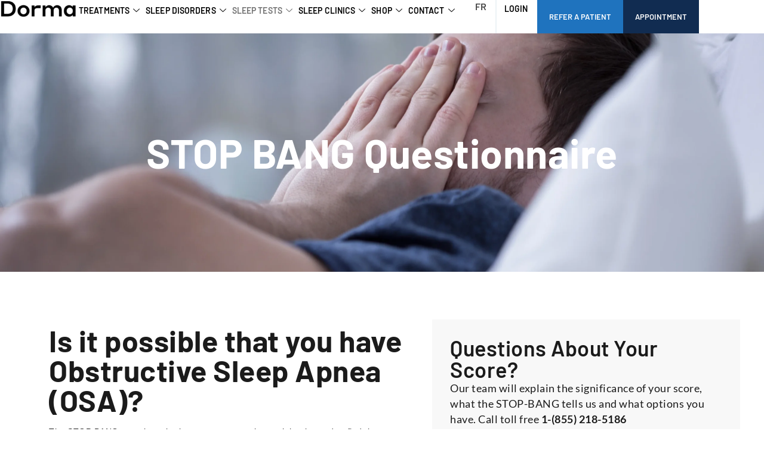

--- FILE ---
content_type: text/html; charset=UTF-8
request_url: https://dormalab.com/stop-bang-questionnaire/
body_size: 25896
content:
<!DOCTYPE html>
<html lang="en-US">
<head>
	<meta charset="UTF-8">
	<meta name='robots' content='index, follow, max-image-preview:large, max-snippet:-1, max-video-preview:-1' />

<!-- Google Tag Manager for WordPress by gtm4wp.com -->
<script data-cfasync="false" data-pagespeed-no-defer>
	var gtm4wp_datalayer_name = "dataLayer";
	var dataLayer = dataLayer || [];
</script>
<!-- End Google Tag Manager for WordPress by gtm4wp.com --><meta name="viewport" content="width=device-width, initial-scale=1">
	<!-- This site is optimized with the Yoast SEO plugin v26.8 - https://yoast.com/product/yoast-seo-wordpress/ -->
	<title>STOP-BANG-questionnaire - Dorma Sleep Services</title>
	<meta name="description" content="The STOP-Bang questionnaire is a validated screening tool for Obstructive Sleep Apnea (OSA). Take the test now and assess your sleep." />
	<link rel="canonical" href="https://dormalab.com/stop-bang-questionnaire/" />
	<meta property="og:locale" content="en_US" />
	<meta property="og:type" content="article" />
	<meta property="og:title" content="STOP-BANG-questionnaire - Dorma Sleep Services" />
	<meta property="og:description" content="The STOP-Bang questionnaire is a validated screening tool for Obstructive Sleep Apnea (OSA). Take the test now and assess your sleep." />
	<meta property="og:url" content="https://dormalab.com/stop-bang-questionnaire/" />
	<meta property="og:site_name" content="Dorma Sleep Clinics" />
	<meta property="article:modified_time" content="2024-11-09T01:24:51+00:00" />
	<meta property="og:image" content="https://www.facebook.com/tr?id=955363358155214&ev=PageView&noscript=1" />
	<meta name="twitter:card" content="summary_large_image" />
	<meta name="twitter:label1" content="Est. reading time" />
	<meta name="twitter:data1" content="1 minute" />
	<script type="application/ld+json" class="yoast-schema-graph">{"@context":"https://schema.org","@graph":[{"@type":"WebPage","@id":"https://dormalab.com/stop-bang-questionnaire/","url":"https://dormalab.com/stop-bang-questionnaire/","name":"STOP-BANG-questionnaire - Dorma Sleep Services","isPartOf":{"@id":"https://dormalab.com/#website"},"primaryImageOfPage":{"@id":"https://dormalab.com/stop-bang-questionnaire/#primaryimage"},"image":{"@id":"https://dormalab.com/stop-bang-questionnaire/#primaryimage"},"thumbnailUrl":"https://www.facebook.com/tr?id=955363358155214&ev=PageView&noscript=1","datePublished":"2020-01-14T03:04:40+00:00","dateModified":"2024-11-09T01:24:51+00:00","description":"The STOP-Bang questionnaire is a validated screening tool for Obstructive Sleep Apnea (OSA). Take the test now and assess your sleep.","breadcrumb":{"@id":"https://dormalab.com/stop-bang-questionnaire/#breadcrumb"},"inLanguage":"en-US","potentialAction":[{"@type":"ReadAction","target":["https://dormalab.com/stop-bang-questionnaire/"]}]},{"@type":"ImageObject","inLanguage":"en-US","@id":"https://dormalab.com/stop-bang-questionnaire/#primaryimage","url":"https://www.facebook.com/tr?id=955363358155214&ev=PageView&noscript=1","contentUrl":"https://www.facebook.com/tr?id=955363358155214&ev=PageView&noscript=1"},{"@type":"BreadcrumbList","@id":"https://dormalab.com/stop-bang-questionnaire/#breadcrumb","itemListElement":[{"@type":"ListItem","position":1,"name":"Home","item":"https://dormalab.com/"},{"@type":"ListItem","position":2,"name":"STOP-BANG-questionnaire"}]},{"@type":"WebSite","@id":"https://dormalab.com/#website","url":"https://dormalab.com/","name":"Dorma Sleep Clinics","description":"Sleep Well Live Well","publisher":{"@id":"https://dormalab.com/#organization"},"potentialAction":[{"@type":"SearchAction","target":{"@type":"EntryPoint","urlTemplate":"https://dormalab.com/?s={search_term_string}"},"query-input":{"@type":"PropertyValueSpecification","valueRequired":true,"valueName":"search_term_string"}}],"inLanguage":"en-US"},{"@type":"Organization","@id":"https://dormalab.com/#organization","name":"Dorma Clinique Du Sommeil","url":"https://dormalab.com/","logo":{"@type":"ImageObject","inLanguage":"en-US","@id":"https://dormalab.com/#/schema/logo/image/","url":"https://dormalab.com/wp-content/uploads/2019/10/Dorma-Logotype-RGB-Black-scaled-e1578787470924.png","contentUrl":"https://dormalab.com/wp-content/uploads/2019/10/Dorma-Logotype-RGB-Black-scaled-e1578787470924.png","width":120,"height":25,"caption":"Dorma Clinique Du Sommeil"},"image":{"@id":"https://dormalab.com/#/schema/logo/image/"}}]}</script>
	<!-- / Yoast SEO plugin. -->


<link href='https://fonts.gstatic.com' crossorigin rel='preconnect' />
<link href='https://fonts.googleapis.com' crossorigin rel='preconnect' />
<link rel="alternate" type="application/rss+xml" title="Dorma Sleep Clinics &raquo; Feed" href="https://dormalab.com/feed/" />
<link rel="alternate" type="application/rss+xml" title="Dorma Sleep Clinics &raquo; Comments Feed" href="https://dormalab.com/comments/feed/" />
<link rel="alternate" title="oEmbed (JSON)" type="application/json+oembed" href="https://dormalab.com/wp-json/oembed/1.0/embed?url=https%3A%2F%2Fdormalab.com%2Fstop-bang-questionnaire%2F" />
<link rel="alternate" title="oEmbed (XML)" type="text/xml+oembed" href="https://dormalab.com/wp-json/oembed/1.0/embed?url=https%3A%2F%2Fdormalab.com%2Fstop-bang-questionnaire%2F&#038;format=xml" />
<style id='wp-img-auto-sizes-contain-inline-css'>
img:is([sizes=auto i],[sizes^="auto," i]){contain-intrinsic-size:3000px 1500px}
/*# sourceURL=wp-img-auto-sizes-contain-inline-css */
</style>
<link rel='stylesheet' id='generate-fonts-css' href='//fonts.googleapis.com/css?family=Open+Sans:300,300italic,regular,italic,600,600italic,700,700italic,800,800italic' media='all' />
<style id='wp-emoji-styles-inline-css'>

	img.wp-smiley, img.emoji {
		display: inline !important;
		border: none !important;
		box-shadow: none !important;
		height: 1em !important;
		width: 1em !important;
		margin: 0 0.07em !important;
		vertical-align: -0.1em !important;
		background: none !important;
		padding: 0 !important;
	}
/*# sourceURL=wp-emoji-styles-inline-css */
</style>
<style id='classic-theme-styles-inline-css'>
/*! This file is auto-generated */
.wp-block-button__link{color:#fff;background-color:#32373c;border-radius:9999px;box-shadow:none;text-decoration:none;padding:calc(.667em + 2px) calc(1.333em + 2px);font-size:1.125em}.wp-block-file__button{background:#32373c;color:#fff;text-decoration:none}
/*# sourceURL=/wp-includes/css/classic-themes.min.css */
</style>
<style id='global-styles-inline-css'>
:root{--wp--preset--aspect-ratio--square: 1;--wp--preset--aspect-ratio--4-3: 4/3;--wp--preset--aspect-ratio--3-4: 3/4;--wp--preset--aspect-ratio--3-2: 3/2;--wp--preset--aspect-ratio--2-3: 2/3;--wp--preset--aspect-ratio--16-9: 16/9;--wp--preset--aspect-ratio--9-16: 9/16;--wp--preset--color--black: #000000;--wp--preset--color--cyan-bluish-gray: #abb8c3;--wp--preset--color--white: #ffffff;--wp--preset--color--pale-pink: #f78da7;--wp--preset--color--vivid-red: #cf2e2e;--wp--preset--color--luminous-vivid-orange: #ff6900;--wp--preset--color--luminous-vivid-amber: #fcb900;--wp--preset--color--light-green-cyan: #7bdcb5;--wp--preset--color--vivid-green-cyan: #00d084;--wp--preset--color--pale-cyan-blue: #8ed1fc;--wp--preset--color--vivid-cyan-blue: #0693e3;--wp--preset--color--vivid-purple: #9b51e0;--wp--preset--color--contrast: var(--contrast);--wp--preset--color--contrast-2: var(--contrast-2);--wp--preset--color--contrast-3: var(--contrast-3);--wp--preset--color--base: var(--base);--wp--preset--color--base-2: var(--base-2);--wp--preset--color--base-3: var(--base-3);--wp--preset--color--accent: var(--accent);--wp--preset--gradient--vivid-cyan-blue-to-vivid-purple: linear-gradient(135deg,rgb(6,147,227) 0%,rgb(155,81,224) 100%);--wp--preset--gradient--light-green-cyan-to-vivid-green-cyan: linear-gradient(135deg,rgb(122,220,180) 0%,rgb(0,208,130) 100%);--wp--preset--gradient--luminous-vivid-amber-to-luminous-vivid-orange: linear-gradient(135deg,rgb(252,185,0) 0%,rgb(255,105,0) 100%);--wp--preset--gradient--luminous-vivid-orange-to-vivid-red: linear-gradient(135deg,rgb(255,105,0) 0%,rgb(207,46,46) 100%);--wp--preset--gradient--very-light-gray-to-cyan-bluish-gray: linear-gradient(135deg,rgb(238,238,238) 0%,rgb(169,184,195) 100%);--wp--preset--gradient--cool-to-warm-spectrum: linear-gradient(135deg,rgb(74,234,220) 0%,rgb(151,120,209) 20%,rgb(207,42,186) 40%,rgb(238,44,130) 60%,rgb(251,105,98) 80%,rgb(254,248,76) 100%);--wp--preset--gradient--blush-light-purple: linear-gradient(135deg,rgb(255,206,236) 0%,rgb(152,150,240) 100%);--wp--preset--gradient--blush-bordeaux: linear-gradient(135deg,rgb(254,205,165) 0%,rgb(254,45,45) 50%,rgb(107,0,62) 100%);--wp--preset--gradient--luminous-dusk: linear-gradient(135deg,rgb(255,203,112) 0%,rgb(199,81,192) 50%,rgb(65,88,208) 100%);--wp--preset--gradient--pale-ocean: linear-gradient(135deg,rgb(255,245,203) 0%,rgb(182,227,212) 50%,rgb(51,167,181) 100%);--wp--preset--gradient--electric-grass: linear-gradient(135deg,rgb(202,248,128) 0%,rgb(113,206,126) 100%);--wp--preset--gradient--midnight: linear-gradient(135deg,rgb(2,3,129) 0%,rgb(40,116,252) 100%);--wp--preset--font-size--small: 13px;--wp--preset--font-size--medium: 20px;--wp--preset--font-size--large: 36px;--wp--preset--font-size--x-large: 42px;--wp--preset--spacing--20: 0.44rem;--wp--preset--spacing--30: 0.67rem;--wp--preset--spacing--40: 1rem;--wp--preset--spacing--50: 1.5rem;--wp--preset--spacing--60: 2.25rem;--wp--preset--spacing--70: 3.38rem;--wp--preset--spacing--80: 5.06rem;--wp--preset--shadow--natural: 6px 6px 9px rgba(0, 0, 0, 0.2);--wp--preset--shadow--deep: 12px 12px 50px rgba(0, 0, 0, 0.4);--wp--preset--shadow--sharp: 6px 6px 0px rgba(0, 0, 0, 0.2);--wp--preset--shadow--outlined: 6px 6px 0px -3px rgb(255, 255, 255), 6px 6px rgb(0, 0, 0);--wp--preset--shadow--crisp: 6px 6px 0px rgb(0, 0, 0);}:where(.is-layout-flex){gap: 0.5em;}:where(.is-layout-grid){gap: 0.5em;}body .is-layout-flex{display: flex;}.is-layout-flex{flex-wrap: wrap;align-items: center;}.is-layout-flex > :is(*, div){margin: 0;}body .is-layout-grid{display: grid;}.is-layout-grid > :is(*, div){margin: 0;}:where(.wp-block-columns.is-layout-flex){gap: 2em;}:where(.wp-block-columns.is-layout-grid){gap: 2em;}:where(.wp-block-post-template.is-layout-flex){gap: 1.25em;}:where(.wp-block-post-template.is-layout-grid){gap: 1.25em;}.has-black-color{color: var(--wp--preset--color--black) !important;}.has-cyan-bluish-gray-color{color: var(--wp--preset--color--cyan-bluish-gray) !important;}.has-white-color{color: var(--wp--preset--color--white) !important;}.has-pale-pink-color{color: var(--wp--preset--color--pale-pink) !important;}.has-vivid-red-color{color: var(--wp--preset--color--vivid-red) !important;}.has-luminous-vivid-orange-color{color: var(--wp--preset--color--luminous-vivid-orange) !important;}.has-luminous-vivid-amber-color{color: var(--wp--preset--color--luminous-vivid-amber) !important;}.has-light-green-cyan-color{color: var(--wp--preset--color--light-green-cyan) !important;}.has-vivid-green-cyan-color{color: var(--wp--preset--color--vivid-green-cyan) !important;}.has-pale-cyan-blue-color{color: var(--wp--preset--color--pale-cyan-blue) !important;}.has-vivid-cyan-blue-color{color: var(--wp--preset--color--vivid-cyan-blue) !important;}.has-vivid-purple-color{color: var(--wp--preset--color--vivid-purple) !important;}.has-black-background-color{background-color: var(--wp--preset--color--black) !important;}.has-cyan-bluish-gray-background-color{background-color: var(--wp--preset--color--cyan-bluish-gray) !important;}.has-white-background-color{background-color: var(--wp--preset--color--white) !important;}.has-pale-pink-background-color{background-color: var(--wp--preset--color--pale-pink) !important;}.has-vivid-red-background-color{background-color: var(--wp--preset--color--vivid-red) !important;}.has-luminous-vivid-orange-background-color{background-color: var(--wp--preset--color--luminous-vivid-orange) !important;}.has-luminous-vivid-amber-background-color{background-color: var(--wp--preset--color--luminous-vivid-amber) !important;}.has-light-green-cyan-background-color{background-color: var(--wp--preset--color--light-green-cyan) !important;}.has-vivid-green-cyan-background-color{background-color: var(--wp--preset--color--vivid-green-cyan) !important;}.has-pale-cyan-blue-background-color{background-color: var(--wp--preset--color--pale-cyan-blue) !important;}.has-vivid-cyan-blue-background-color{background-color: var(--wp--preset--color--vivid-cyan-blue) !important;}.has-vivid-purple-background-color{background-color: var(--wp--preset--color--vivid-purple) !important;}.has-black-border-color{border-color: var(--wp--preset--color--black) !important;}.has-cyan-bluish-gray-border-color{border-color: var(--wp--preset--color--cyan-bluish-gray) !important;}.has-white-border-color{border-color: var(--wp--preset--color--white) !important;}.has-pale-pink-border-color{border-color: var(--wp--preset--color--pale-pink) !important;}.has-vivid-red-border-color{border-color: var(--wp--preset--color--vivid-red) !important;}.has-luminous-vivid-orange-border-color{border-color: var(--wp--preset--color--luminous-vivid-orange) !important;}.has-luminous-vivid-amber-border-color{border-color: var(--wp--preset--color--luminous-vivid-amber) !important;}.has-light-green-cyan-border-color{border-color: var(--wp--preset--color--light-green-cyan) !important;}.has-vivid-green-cyan-border-color{border-color: var(--wp--preset--color--vivid-green-cyan) !important;}.has-pale-cyan-blue-border-color{border-color: var(--wp--preset--color--pale-cyan-blue) !important;}.has-vivid-cyan-blue-border-color{border-color: var(--wp--preset--color--vivid-cyan-blue) !important;}.has-vivid-purple-border-color{border-color: var(--wp--preset--color--vivid-purple) !important;}.has-vivid-cyan-blue-to-vivid-purple-gradient-background{background: var(--wp--preset--gradient--vivid-cyan-blue-to-vivid-purple) !important;}.has-light-green-cyan-to-vivid-green-cyan-gradient-background{background: var(--wp--preset--gradient--light-green-cyan-to-vivid-green-cyan) !important;}.has-luminous-vivid-amber-to-luminous-vivid-orange-gradient-background{background: var(--wp--preset--gradient--luminous-vivid-amber-to-luminous-vivid-orange) !important;}.has-luminous-vivid-orange-to-vivid-red-gradient-background{background: var(--wp--preset--gradient--luminous-vivid-orange-to-vivid-red) !important;}.has-very-light-gray-to-cyan-bluish-gray-gradient-background{background: var(--wp--preset--gradient--very-light-gray-to-cyan-bluish-gray) !important;}.has-cool-to-warm-spectrum-gradient-background{background: var(--wp--preset--gradient--cool-to-warm-spectrum) !important;}.has-blush-light-purple-gradient-background{background: var(--wp--preset--gradient--blush-light-purple) !important;}.has-blush-bordeaux-gradient-background{background: var(--wp--preset--gradient--blush-bordeaux) !important;}.has-luminous-dusk-gradient-background{background: var(--wp--preset--gradient--luminous-dusk) !important;}.has-pale-ocean-gradient-background{background: var(--wp--preset--gradient--pale-ocean) !important;}.has-electric-grass-gradient-background{background: var(--wp--preset--gradient--electric-grass) !important;}.has-midnight-gradient-background{background: var(--wp--preset--gradient--midnight) !important;}.has-small-font-size{font-size: var(--wp--preset--font-size--small) !important;}.has-medium-font-size{font-size: var(--wp--preset--font-size--medium) !important;}.has-large-font-size{font-size: var(--wp--preset--font-size--large) !important;}.has-x-large-font-size{font-size: var(--wp--preset--font-size--x-large) !important;}
:where(.wp-block-post-template.is-layout-flex){gap: 1.25em;}:where(.wp-block-post-template.is-layout-grid){gap: 1.25em;}
:where(.wp-block-term-template.is-layout-flex){gap: 1.25em;}:where(.wp-block-term-template.is-layout-grid){gap: 1.25em;}
:where(.wp-block-columns.is-layout-flex){gap: 2em;}:where(.wp-block-columns.is-layout-grid){gap: 2em;}
:root :where(.wp-block-pullquote){font-size: 1.5em;line-height: 1.6;}
/*# sourceURL=global-styles-inline-css */
</style>
<link rel='stylesheet' id='woocommerce-layout-css' href='https://dormalab.com/wp-content/plugins/woocommerce/assets/css/woocommerce-layout.css?ver=10.4.3' media='all' />
<link rel='stylesheet' id='woocommerce-smallscreen-css' href='https://dormalab.com/wp-content/plugins/woocommerce/assets/css/woocommerce-smallscreen.css?ver=10.4.3' media='only screen and (max-width: 768px)' />
<link rel='stylesheet' id='woocommerce-general-css' href='https://dormalab.com/wp-content/plugins/woocommerce/assets/css/woocommerce.css?ver=10.4.3' media='all' />
<style id='woocommerce-general-inline-css'>
.woocommerce .page-header-image-single {display: none;}.woocommerce .entry-content,.woocommerce .product .entry-summary {margin-top: 0;}.related.products {clear: both;}.checkout-subscribe-prompt.clear {visibility: visible;height: initial;width: initial;}@media (max-width:768px) {.woocommerce .woocommerce-ordering,.woocommerce-page .woocommerce-ordering {float: none;}.woocommerce .woocommerce-ordering select {max-width: 100%;}.woocommerce ul.products li.product,.woocommerce-page ul.products li.product,.woocommerce-page[class*=columns-] ul.products li.product,.woocommerce[class*=columns-] ul.products li.product {width: 100%;float: none;}}
/*# sourceURL=woocommerce-general-inline-css */
</style>
<style id='woocommerce-inline-inline-css'>
.woocommerce form .form-row .required { visibility: visible; }
/*# sourceURL=woocommerce-inline-inline-css */
</style>
<link rel='stylesheet' id='wpml-legacy-horizontal-list-0-css' href='https://dormalab.com/wp-content/plugins/sitepress-multilingual-cms/templates/language-switchers/legacy-list-horizontal/style.min.css?ver=1' media='all' />
<style id='wpml-legacy-horizontal-list-0-inline-css'>
.wpml-ls-statics-shortcode_actions, .wpml-ls-statics-shortcode_actions .wpml-ls-sub-menu, .wpml-ls-statics-shortcode_actions a {border-color:#EEEEEE;}.wpml-ls-statics-shortcode_actions a, .wpml-ls-statics-shortcode_actions .wpml-ls-sub-menu a, .wpml-ls-statics-shortcode_actions .wpml-ls-sub-menu a:link, .wpml-ls-statics-shortcode_actions li:not(.wpml-ls-current-language) .wpml-ls-link, .wpml-ls-statics-shortcode_actions li:not(.wpml-ls-current-language) .wpml-ls-link:link {color:#444444;background-color:#ffffff;}.wpml-ls-statics-shortcode_actions .wpml-ls-sub-menu a:hover,.wpml-ls-statics-shortcode_actions .wpml-ls-sub-menu a:focus, .wpml-ls-statics-shortcode_actions .wpml-ls-sub-menu a:link:hover, .wpml-ls-statics-shortcode_actions .wpml-ls-sub-menu a:link:focus {color:#000000;background-color:#eeeeee;}.wpml-ls-statics-shortcode_actions .wpml-ls-current-language > a {color:#444444;background-color:#ffffff;}.wpml-ls-statics-shortcode_actions .wpml-ls-current-language:hover>a, .wpml-ls-statics-shortcode_actions .wpml-ls-current-language>a:focus {color:#000000;background-color:#eeeeee;}
/*# sourceURL=wpml-legacy-horizontal-list-0-inline-css */
</style>
<link rel='stylesheet' id='generate-style-css' href='https://dormalab.com/wp-content/themes/generatepress/assets/css/all.min.css?ver=3.6.0' media='all' />
<style id='generate-style-inline-css'>
body{background-color:#ffffff;color:#3a3a3a;}a{color:#4694e2;}a:hover, a:focus, a:active{color:#1a2a39;}body .grid-container{max-width:1300px;}.wp-block-group__inner-container{max-width:1300px;margin-left:auto;margin-right:auto;}@media (max-width: 500px) and (min-width: 769px){.inside-header{display:flex;flex-direction:column;align-items:center;}.site-logo, .site-branding{margin-bottom:1.5em;}#site-navigation{margin:0 auto;}.header-widget{margin-top:1.5em;}}:root{--contrast:#222222;--contrast-2:#575760;--contrast-3:#b2b2be;--base:#f0f0f0;--base-2:#f7f8f9;--base-3:#ffffff;--accent:#1e73be;}:root .has-contrast-color{color:var(--contrast);}:root .has-contrast-background-color{background-color:var(--contrast);}:root .has-contrast-2-color{color:var(--contrast-2);}:root .has-contrast-2-background-color{background-color:var(--contrast-2);}:root .has-contrast-3-color{color:var(--contrast-3);}:root .has-contrast-3-background-color{background-color:var(--contrast-3);}:root .has-base-color{color:var(--base);}:root .has-base-background-color{background-color:var(--base);}:root .has-base-2-color{color:var(--base-2);}:root .has-base-2-background-color{background-color:var(--base-2);}:root .has-base-3-color{color:var(--base-3);}:root .has-base-3-background-color{background-color:var(--base-3);}:root .has-accent-color{color:var(--accent);}:root .has-accent-background-color{background-color:var(--accent);}body, button, input, select, textarea{font-family:"Open Sans", sans-serif;}body{line-height:1.5;}.entry-content > [class*="wp-block-"]:not(:last-child):not(.wp-block-heading){margin-bottom:1.5em;}.main-title{font-size:45px;}.main-navigation .main-nav ul ul li a{font-size:14px;}.sidebar .widget, .footer-widgets .widget{font-size:17px;}h1{font-family:Arial, Helvetica, sans-serif;font-weight:300;font-size:40px;}h2{font-family:Arial, Helvetica, sans-serif;font-weight:300;font-size:30px;}h3{font-family:Arial, Helvetica, sans-serif;font-size:20px;}h4{font-size:inherit;}h5{font-size:inherit;}@media (max-width:768px){.main-title{font-size:30px;}h1{font-size:30px;}h2{font-size:25px;}}.top-bar{background-color:#636363;color:#ffffff;}.top-bar a{color:#ffffff;}.top-bar a:hover{color:#303030;}.site-header{background-color:var(--base-3);color:#3a3a3a;}.site-header a{color:#3a3a3a;}.main-title a,.main-title a:hover{color:#222222;}.site-description{color:#757575;}.main-navigation,.main-navigation ul ul{background-color:#ffffff;}.main-navigation .main-nav ul li a, .main-navigation .menu-toggle, .main-navigation .menu-bar-items{color:#000000;}.main-navigation .main-nav ul li:not([class*="current-menu-"]):hover > a, .main-navigation .main-nav ul li:not([class*="current-menu-"]):focus > a, .main-navigation .main-nav ul li.sfHover:not([class*="current-menu-"]) > a, .main-navigation .menu-bar-item:hover > a, .main-navigation .menu-bar-item.sfHover > a{color:#8f919e;background-color:#ffffff;}button.menu-toggle:hover,button.menu-toggle:focus,.main-navigation .mobile-bar-items a,.main-navigation .mobile-bar-items a:hover,.main-navigation .mobile-bar-items a:focus{color:#000000;}.main-navigation .main-nav ul li[class*="current-menu-"] > a{color:#8f919e;background-color:#ffffff;}.navigation-search input[type="search"],.navigation-search input[type="search"]:active, .navigation-search input[type="search"]:focus, .main-navigation .main-nav ul li.search-item.active > a, .main-navigation .menu-bar-items .search-item.active > a{color:#8f919e;background-color:#ffffff;}.main-navigation ul ul{background-color:#f6f9fc;}.main-navigation .main-nav ul ul li a{color:#000000;}.main-navigation .main-nav ul ul li:not([class*="current-menu-"]):hover > a,.main-navigation .main-nav ul ul li:not([class*="current-menu-"]):focus > a, .main-navigation .main-nav ul ul li.sfHover:not([class*="current-menu-"]) > a{color:#8f919e;background-color:#f6f9fc;}.main-navigation .main-nav ul ul li[class*="current-menu-"] > a{color:#8f919e;background-color:#f6f9fc;}.separate-containers .inside-article, .separate-containers .comments-area, .separate-containers .page-header, .one-container .container, .separate-containers .paging-navigation, .inside-page-header{background-color:#ffffff;}.entry-meta{color:#595959;}.entry-meta a{color:#595959;}.entry-meta a:hover{color:#1e73be;}.sidebar .widget{background-color:#ffffff;}.sidebar .widget .widget-title{color:#1e72bd;}.footer-widgets{color:#ffffff;background-color:#112C51;}.footer-widgets .widget-title{color:#000000;}.site-info{color:#ffffff;background-color:#222222;}.site-info a{color:#ffffff;}.site-info a:hover{color:#606060;}.footer-bar .widget_nav_menu .current-menu-item a{color:#606060;}input[type="text"],input[type="email"],input[type="url"],input[type="password"],input[type="search"],input[type="tel"],input[type="number"],textarea,select{color:#666666;background-color:#fafafa;border-color:#cccccc;}input[type="text"]:focus,input[type="email"]:focus,input[type="url"]:focus,input[type="password"]:focus,input[type="search"]:focus,input[type="tel"]:focus,input[type="number"]:focus,textarea:focus,select:focus{color:#666666;background-color:#ffffff;border-color:#bfbfbf;}button,html input[type="button"],input[type="reset"],input[type="submit"],a.button,a.wp-block-button__link:not(.has-background){color:#ffffff;background-color:#666666;}button:hover,html input[type="button"]:hover,input[type="reset"]:hover,input[type="submit"]:hover,a.button:hover,button:focus,html input[type="button"]:focus,input[type="reset"]:focus,input[type="submit"]:focus,a.button:focus,a.wp-block-button__link:not(.has-background):active,a.wp-block-button__link:not(.has-background):focus,a.wp-block-button__link:not(.has-background):hover{color:#ffffff;background-color:#3f3f3f;}a.generate-back-to-top{background-color:rgba( 0,0,0,0.4 );color:#ffffff;}a.generate-back-to-top:hover,a.generate-back-to-top:focus{background-color:rgba( 0,0,0,0.6 );color:#ffffff;}:root{--gp-search-modal-bg-color:var(--base-3);--gp-search-modal-text-color:var(--contrast);--gp-search-modal-overlay-bg-color:rgba(0,0,0,0.2);}@media (max-width:768px){.main-navigation .menu-bar-item:hover > a, .main-navigation .menu-bar-item.sfHover > a{background:none;color:#000000;}}.inside-top-bar{padding:10px;}.inside-header{padding:40px;}.site-main .wp-block-group__inner-container{padding:40px;}.entry-content .alignwide, body:not(.no-sidebar) .entry-content .alignfull{margin-left:-40px;width:calc(100% + 80px);max-width:calc(100% + 80px);}.rtl .menu-item-has-children .dropdown-menu-toggle{padding-left:20px;}.rtl .main-navigation .main-nav ul li.menu-item-has-children > a{padding-right:20px;}.site-info{padding:20px;}@media (max-width:768px){.separate-containers .inside-article, .separate-containers .comments-area, .separate-containers .page-header, .separate-containers .paging-navigation, .one-container .site-content, .inside-page-header{padding:30px;}.site-main .wp-block-group__inner-container{padding:30px;}.site-info{padding-right:10px;padding-left:10px;}.entry-content .alignwide, body:not(.no-sidebar) .entry-content .alignfull{margin-left:-30px;width:calc(100% + 60px);max-width:calc(100% + 60px);}}.one-container .sidebar .widget{padding:0px;}/* End cached CSS */@media (max-width:768px){.main-navigation .menu-toggle,.main-navigation .mobile-bar-items,.sidebar-nav-mobile:not(#sticky-placeholder){display:block;}.main-navigation ul,.gen-sidebar-nav{display:none;}[class*="nav-float-"] .site-header .inside-header > *{float:none;clear:both;}}
/*# sourceURL=generate-style-inline-css */
</style>
<link rel='stylesheet' id='generate-font-icons-css' href='https://dormalab.com/wp-content/themes/generatepress/assets/css/components/font-icons.min.css?ver=3.6.0' media='all' />
<link rel='stylesheet' id='elementor-frontend-css' href='https://dormalab.com/wp-content/plugins/elementor/assets/css/frontend.min.css?ver=3.34.2' media='all' />
<link rel='stylesheet' id='widget-nav-menu-css' href='https://dormalab.com/wp-content/plugins/elementor-pro/assets/css/widget-nav-menu.min.css?ver=3.25.4' media='all' />
<link rel='stylesheet' id='e-animation-grow-css' href='https://dormalab.com/wp-content/plugins/elementor/assets/lib/animations/styles/e-animation-grow.min.css?ver=3.34.2' media='all' />
<link rel='stylesheet' id='widget-image-css' href='https://dormalab.com/wp-content/plugins/elementor/assets/css/widget-image.min.css?ver=3.34.2' media='all' />
<link rel='stylesheet' id='widget-spacer-css' href='https://dormalab.com/wp-content/plugins/elementor/assets/css/widget-spacer.min.css?ver=3.34.2' media='all' />
<link rel='stylesheet' id='widget-woocommerce-menu-cart-css' href='https://dormalab.com/wp-content/plugins/elementor-pro/assets/css/widget-woocommerce-menu-cart.min.css?ver=3.25.4' media='all' />
<link rel='stylesheet' id='elementor-post-37658-css' href='https://dormalab.com/wp-content/uploads/elementor/css/post-37658.css?ver=1769359837' media='all' />
<link rel='stylesheet' id='e-popup-style-css' href='https://dormalab.com/wp-content/plugins/elementor-pro/assets/css/conditionals/popup.min.css?ver=3.25.4' media='all' />
<link rel='stylesheet' id='widget-heading-css' href='https://dormalab.com/wp-content/plugins/elementor/assets/css/widget-heading.min.css?ver=3.34.2' media='all' />
<link rel='stylesheet' id='elementor-post-7232-css' href='https://dormalab.com/wp-content/uploads/elementor/css/post-7232.css?ver=1769360449' media='all' />
<link rel='stylesheet' id='elementor-post-38645-css' href='https://dormalab.com/wp-content/uploads/elementor/css/post-38645.css?ver=1769359838' media='all' />
<link rel='stylesheet' id='elementor-post-37843-css' href='https://dormalab.com/wp-content/uploads/elementor/css/post-37843.css?ver=1769359838' media='all' />
<link rel='stylesheet' id='ekit-widget-styles-css' href='https://dormalab.com/wp-content/plugins/elementskit-lite/widgets/init/assets/css/widget-styles.css?ver=3.7.7' media='all' />
<link rel='stylesheet' id='ekit-responsive-css' href='https://dormalab.com/wp-content/plugins/elementskit-lite/widgets/init/assets/css/responsive.css?ver=3.7.7' media='all' />
<link rel='stylesheet' id='widget-icon-list-css' href='https://dormalab.com/wp-content/plugins/elementor/assets/css/widget-icon-list.min.css?ver=3.34.2' media='all' />
<link rel='stylesheet' id='sib-front-css-css' href='https://dormalab.com/wp-content/plugins/mailin/css/mailin-front.css?ver=6.9' media='all' />
<link rel='stylesheet' id='elementor-gf-local-barlow-css' href='https://dormalab.com/wp-content/uploads/elementor/google-fonts/css/barlow.css?ver=1745349886' media='all' />
<link rel='stylesheet' id='elementor-gf-local-hind-css' href='https://dormalab.com/wp-content/uploads/elementor/google-fonts/css/hind.css?ver=1745349848' media='all' />
<link rel='stylesheet' id='elementor-gf-local-sourcesanspro-css' href='https://dormalab.com/wp-content/uploads/elementor/google-fonts/css/sourcesanspro.css?ver=1745349925' media='all' />
<link rel='stylesheet' id='elementor-gf-local-lato-css' href='https://dormalab.com/wp-content/uploads/elementor/google-fonts/css/lato.css?ver=1745349935' media='all' />
<link rel='stylesheet' id='elementor-gf-local-inter-css' href='https://dormalab.com/wp-content/uploads/elementor/google-fonts/css/inter.css?ver=1745350000' media='all' />
<link rel='stylesheet' id='elementor-icons-ekiticons-css' href='https://dormalab.com/wp-content/plugins/elementskit-lite/modules/elementskit-icon-pack/assets/css/ekiticons.css?ver=3.7.7' media='all' />
<script id="wpml-cookie-js-extra">
var wpml_cookies = {"wp-wpml_current_language":{"value":"en","expires":1,"path":"/"}};
var wpml_cookies = {"wp-wpml_current_language":{"value":"en","expires":1,"path":"/"}};
//# sourceURL=wpml-cookie-js-extra
</script>
<script src="https://dormalab.com/wp-content/plugins/sitepress-multilingual-cms/res/js/cookies/language-cookie.js?ver=486900" id="wpml-cookie-js" defer data-wp-strategy="defer"></script>
<script src="https://dormalab.com/wp-includes/js/jquery/jquery.min.js?ver=3.7.1" id="jquery-core-js"></script>
<script src="https://dormalab.com/wp-includes/js/jquery/jquery-migrate.min.js?ver=3.4.1" id="jquery-migrate-js"></script>
<script id="seo-automated-link-building-js-extra">
var seoAutomatedLinkBuilding = {"ajaxUrl":"https://dormalab.com/wp-admin/admin-ajax.php"};
//# sourceURL=seo-automated-link-building-js-extra
</script>
<script src="https://dormalab.com/wp-content/plugins/seo-automated-link-building/js/seo-automated-link-building.js?ver=6.9" id="seo-automated-link-building-js"></script>
<script src="https://dormalab.com/wp-content/plugins/woocommerce/assets/js/jquery-blockui/jquery.blockUI.min.js?ver=2.7.0-wc.10.4.3" id="wc-jquery-blockui-js" defer data-wp-strategy="defer"></script>
<script id="wc-add-to-cart-js-extra">
var wc_add_to_cart_params = {"ajax_url":"/wp-admin/admin-ajax.php","wc_ajax_url":"/?wc-ajax=%%endpoint%%","i18n_view_cart":"View cart","cart_url":"https://dormalab.com/cart/","is_cart":"","cart_redirect_after_add":"no"};
//# sourceURL=wc-add-to-cart-js-extra
</script>
<script src="https://dormalab.com/wp-content/plugins/woocommerce/assets/js/frontend/add-to-cart.min.js?ver=10.4.3" id="wc-add-to-cart-js" defer data-wp-strategy="defer"></script>
<script src="https://dormalab.com/wp-content/plugins/woocommerce/assets/js/js-cookie/js.cookie.min.js?ver=2.1.4-wc.10.4.3" id="wc-js-cookie-js" defer data-wp-strategy="defer"></script>
<script id="woocommerce-js-extra">
var woocommerce_params = {"ajax_url":"/wp-admin/admin-ajax.php","wc_ajax_url":"/?wc-ajax=%%endpoint%%","i18n_password_show":"Show password","i18n_password_hide":"Hide password"};
//# sourceURL=woocommerce-js-extra
</script>
<script src="https://dormalab.com/wp-content/plugins/woocommerce/assets/js/frontend/woocommerce.min.js?ver=10.4.3" id="woocommerce-js" defer data-wp-strategy="defer"></script>
<script id="wpgmza_data-js-extra">
var wpgmza_google_api_status = {"message":"Enqueued","code":"ENQUEUED"};
//# sourceURL=wpgmza_data-js-extra
</script>
<script src="https://dormalab.com/wp-content/plugins/wp-google-maps/wpgmza_data.js?ver=6.9" id="wpgmza_data-js"></script>
<script id="wpml-browser-redirect-js-extra">
var wpml_browser_redirect_params = {"pageLanguage":"en","languageUrls":{"en_us":"https://dormalab.com/stop-bang-questionnaire/","en":"https://dormalab.com/stop-bang-questionnaire/","us":"https://dormalab.com/stop-bang-questionnaire/","fr_fr":"https://dormalab.com/fr/questionnaire-stop-bang/","fr":"https://dormalab.com/fr/questionnaire-stop-bang/"},"cookie":{"name":"_icl_visitor_lang_js","domain":"dormalab.com","path":"/","expiration":24}};
//# sourceURL=wpml-browser-redirect-js-extra
</script>
<script src="https://dormalab.com/wp-content/plugins/sitepress-multilingual-cms/dist/js/browser-redirect/app.js?ver=486900" id="wpml-browser-redirect-js"></script>
<script id="sib-front-js-js-extra">
var sibErrMsg = {"invalidMail":"Please fill out valid email address","requiredField":"Please fill out required fields","invalidDateFormat":"Please fill out valid date format","invalidSMSFormat":"Please fill out valid phone number"};
var ajax_sib_front_object = {"ajax_url":"https://dormalab.com/wp-admin/admin-ajax.php","ajax_nonce":"86bf9f959b","flag_url":"https://dormalab.com/wp-content/plugins/mailin/img/flags/"};
//# sourceURL=sib-front-js-js-extra
</script>
<script src="https://dormalab.com/wp-content/plugins/mailin/js/mailin-front.js?ver=1765310496" id="sib-front-js-js"></script>
<link rel="https://api.w.org/" href="https://dormalab.com/wp-json/" /><link rel="alternate" title="JSON" type="application/json" href="https://dormalab.com/wp-json/wp/v2/pages/7232" /><link rel="EditURI" type="application/rsd+xml" title="RSD" href="https://dormalab.com/xmlrpc.php?rsd" />
<meta name="generator" content="WordPress 6.9" />
<meta name="generator" content="WooCommerce 10.4.3" />
<link rel='shortlink' href='https://dormalab.com/?p=7232' />
<meta name="generator" content="WPML ver:4.8.6 stt:1,4;" />

<!-- Google Tag Manager for WordPress by gtm4wp.com -->
<!-- GTM Container placement set to automatic -->
<script data-cfasync="false" data-pagespeed-no-defer>
	var dataLayer_content = {"pagePostType":"page","pagePostType2":"single-page","pagePostAuthor":"test_user"};
	dataLayer.push( dataLayer_content );
</script>
<script data-cfasync="false" data-pagespeed-no-defer>
(function(w,d,s,l,i){w[l]=w[l]||[];w[l].push({'gtm.start':
new Date().getTime(),event:'gtm.js'});var f=d.getElementsByTagName(s)[0],
j=d.createElement(s),dl=l!='dataLayer'?'&l='+l:'';j.async=true;j.src=
'//www.googletagmanager.com/gtm.js?id='+i+dl;f.parentNode.insertBefore(j,f);
})(window,document,'script','dataLayer','GTM-P7CZJSN');
</script>
<!-- End Google Tag Manager for WordPress by gtm4wp.com -->	<noscript><style>.woocommerce-product-gallery{ opacity: 1 !important; }</style></noscript>
	<meta name="generator" content="Elementor 3.34.2; features: e_font_icon_svg, additional_custom_breakpoints; settings: css_print_method-external, google_font-enabled, font_display-swap">
<script type="text/javascript" src="https://cdn.brevo.com/js/sdk-loader.js" async></script>
<script type="text/javascript">
  window.Brevo = window.Brevo || [];
  window.Brevo.push(['init', {"client_key":"a22c1dlavo4k0xu2psqoj35f","email_id":null,"push":{"customDomain":"https:\/\/dormalab.com\/wp-content\/plugins\/mailin\/"},"service_worker_url":"sw.js?key=${key}","frame_url":"brevo-frame.html"}]);
</script>			<style>
				.e-con.e-parent:nth-of-type(n+4):not(.e-lazyloaded):not(.e-no-lazyload),
				.e-con.e-parent:nth-of-type(n+4):not(.e-lazyloaded):not(.e-no-lazyload) * {
					background-image: none !important;
				}
				@media screen and (max-height: 1024px) {
					.e-con.e-parent:nth-of-type(n+3):not(.e-lazyloaded):not(.e-no-lazyload),
					.e-con.e-parent:nth-of-type(n+3):not(.e-lazyloaded):not(.e-no-lazyload) * {
						background-image: none !important;
					}
				}
				@media screen and (max-height: 640px) {
					.e-con.e-parent:nth-of-type(n+2):not(.e-lazyloaded):not(.e-no-lazyload),
					.e-con.e-parent:nth-of-type(n+2):not(.e-lazyloaded):not(.e-no-lazyload) * {
						background-image: none !important;
					}
				}
			</style>
			<link rel="icon" href="https://dormalab.com/wp-content/uploads/2019/10/cropped-Dorma-Logotype-RGB-Black-scaled-e1578787470924-32x32.png" sizes="32x32" />
<link rel="icon" href="https://dormalab.com/wp-content/uploads/2019/10/cropped-Dorma-Logotype-RGB-Black-scaled-e1578787470924-192x192.png" sizes="192x192" />
<link rel="apple-touch-icon" href="https://dormalab.com/wp-content/uploads/2019/10/cropped-Dorma-Logotype-RGB-Black-scaled-e1578787470924-180x180.png" />
<meta name="msapplication-TileImage" content="https://dormalab.com/wp-content/uploads/2019/10/cropped-Dorma-Logotype-RGB-Black-scaled-e1578787470924-270x270.png" />
		<style id="wp-custom-css">
			/* ===== HEADER MENU WIDTH (SIMPLE + SAFE) ===== */
.elementor-37843 .elementor-element-6ca3a0c .elementskit-menu-container {
    height: auto;
    min-width: 750px;           /* keeps menu from collapsing */
    display: flex;
    align-items: center;
}

/* ===== CART ICON FIX ===== */
#elementor-menu-cart__toggle_button {
    background: transparent !important;
    border: none !important;
    box-shadow: none !important;
    padding: 0 6px !important;
    color: #111 !important;
}

.elementor-menu-cart__toggle .elementor-button {
    background: transparent !important;
    border: none !important;
    box-shadow: none !important;
}

.elementor-menu-cart__toggle {
    margin-left: 6px !important;
    margin-right: 6px !important;
}


/* Prevent "Nous joindre" from splitting */
#menu-item-39348 > a {
  white-space: nowrap !important;
}

.site-info{
display:none
}

/* Force all footer text to be white, ignoring Elementor global colors */
.site-footer,
.site-footer *,
.site-footer p,
.site-footer span,
.site-footer a,
.site-footer li,
.site-footer h1,
.site-footer h2,
.site-footer h3,
.site-footer h4,
.site-footer h5,
.site-footer h6 {
    color: #ffffff !important;
}		</style>
		</head>

<body class="wp-singular page-template page-template-elementor_header_footer page page-id-7232 wp-custom-logo wp-embed-responsive wp-theme-generatepress theme-generatepress woocommerce-no-js no-sidebar nav-float-right one-container contained-header active-footer-widgets-3 header-aligned-left dropdown-hover elementor-default elementor-template-full-width elementor-kit-37658 elementor-page elementor-page-7232 full-width-content" itemtype="https://schema.org/WebPage" itemscope>
	
<!-- GTM Container placement set to automatic -->
<!-- Google Tag Manager (noscript) -->
				<noscript><iframe src="https://www.googletagmanager.com/ns.html?id=GTM-P7CZJSN" height="0" width="0" style="display:none;visibility:hidden" aria-hidden="true"></iframe></noscript>
<!-- End Google Tag Manager (noscript) -->
<!-- GTM Container placement set to automatic -->
<!-- Google Tag Manager (noscript) --><a class="screen-reader-text skip-link" href="#content" title="Skip to content">Skip to content</a>		<div data-elementor-type="header" data-elementor-id="37843" class="elementor elementor-37843 elementor-location-header" data-elementor-post-type="elementor_library">
			<div class="elementor-element elementor-element-76a8ae9 elementor-hidden-tablet elementor-hidden-mobile e-flex e-con-boxed e-con e-parent" data-id="76a8ae9" data-element_type="container">
					<div class="e-con-inner">
		<div class="elementor-element elementor-element-e9b9219 e-con-full e-flex e-con e-child" data-id="e9b9219" data-element_type="container">
		<div class="elementor-element elementor-element-12e4911 e-con-full e-flex e-con e-child" data-id="12e4911" data-element_type="container">
				<div class="elementor-element elementor-element-1426f9d elementor-widget elementor-widget-image" data-id="1426f9d" data-element_type="widget" data-widget_type="image.default">
				<div class="elementor-widget-container">
																<a href="https://dormalab.com">
							<img width="184" height="37" src="https://dormalab.com/wp-content/uploads/2024/10/cropped-Dorma-Logotype-RGB-Black-scaled-e1575082472191-1.png-1.webp" class="attachment-full size-full wp-image-37771" alt="" />								</a>
															</div>
				</div>
				<div class="elementor-element elementor-element-c4a3798 elementor-widget elementor-widget-ekit-nav-menu" data-id="c4a3798" data-element_type="widget" data-widget_type="ekit-nav-menu.default">
				<div class="elementor-widget-container">
							<nav class="ekit-wid-con ekit_menu_responsive_tablet" 
			data-hamburger-icon="" 
			data-hamburger-icon-type="icon" 
			data-responsive-breakpoint="1024">
			            <button class="elementskit-menu-hamburger elementskit-menu-toggler"  type="button" aria-label="hamburger-icon">
                                    <span class="elementskit-menu-hamburger-icon"></span><span class="elementskit-menu-hamburger-icon"></span><span class="elementskit-menu-hamburger-icon"></span>
                            </button>
            <div id="ekit-megamenu-main-menu" class="elementskit-menu-container elementskit-menu-offcanvas-elements elementskit-navbar-nav-default ekit-nav-menu-one-page-no ekit-nav-dropdown-hover"><ul id="menu-main-menu" class="elementskit-navbar-nav elementskit-menu-po-left submenu-click-on-icon"><li id="menu-item-6292" class="menu-item menu-item-type-custom menu-item-object-custom menu-item-has-children menu-item-6292 nav-item elementskit-dropdown-has relative_position elementskit-dropdown-menu-default_width elementskit-mobile-builder-content" data-vertical-menu=750px><a href="#" class="ekit-menu-nav-link ekit-menu-dropdown-toggle">Treatments<i aria-hidden="true" class="icon icon-down-arrow1 elementskit-submenu-indicator"></i></a>
<ul class="elementskit-dropdown elementskit-submenu-panel">
	<li id="menu-item-6297" class="menu-item menu-item-type-post_type menu-item-object-page menu-item-6297 nav-item elementskit-mobile-builder-content" data-vertical-menu=750px><a href="https://dormalab.com/continuous-positive-airflow-pressure-cpap/" class=" dropdown-item">CPAP</a>	<li id="menu-item-7670" class="menu-item menu-item-type-post_type menu-item-object-page menu-item-7670 nav-item elementskit-mobile-builder-content" data-vertical-menu=750px><a href="https://dormalab.com/mandibular-advancement-device/" class=" dropdown-item">Oral Appliances</a>	<li id="menu-item-6295" class="menu-item menu-item-type-post_type menu-item-object-page menu-item-6295 nav-item elementskit-mobile-builder-content" data-vertical-menu=750px><a href="https://dormalab.com/surgery-sleep-apnea-snoring/" class=" dropdown-item">Surgery for Sleep Apnea</a></ul>
</li>
<li id="menu-item-37825" class="menu-item menu-item-type-custom menu-item-object-custom menu-item-has-children menu-item-37825 nav-item elementskit-dropdown-has relative_position elementskit-dropdown-menu-default_width elementskit-mobile-builder-content" data-vertical-menu=750px><a href="#" class="ekit-menu-nav-link ekit-menu-dropdown-toggle">Sleep Disorders<i aria-hidden="true" class="icon icon-down-arrow1 elementskit-submenu-indicator"></i></a>
<ul class="elementskit-dropdown elementskit-submenu-panel">
	<li id="menu-item-38331" class="menu-item menu-item-type-post_type menu-item-object-page menu-item-38331 nav-item elementskit-mobile-builder-content" data-vertical-menu=750px><a href="https://dormalab.com/obstructive-sleep-apnea/" class=" dropdown-item">Sleep Apnea</a>	<li id="menu-item-37827" class="menu-item menu-item-type-post_type menu-item-object-page menu-item-37827 nav-item elementskit-mobile-builder-content" data-vertical-menu=750px><a href="https://dormalab.com/snoring-problems/" class=" dropdown-item">Snoring Problems</a>	<li id="menu-item-37828" class="menu-item menu-item-type-post_type menu-item-object-page menu-item-37828 nav-item elementskit-mobile-builder-content" data-vertical-menu=750px><a href="https://dormalab.com/insomnia-treatments/" class=" dropdown-item">Insomnia</a></ul>
</li>
<li id="menu-item-41224" class="menu-item menu-item-type-post_type menu-item-object-page current-menu-ancestor current-menu-parent current_page_parent current_page_ancestor menu-item-has-children menu-item-41224 nav-item elementskit-dropdown-has relative_position elementskit-dropdown-menu-default_width elementskit-mobile-builder-content" data-vertical-menu=750px><a href="https://dormalab.com/purchase-home-sleep-study/" class="ekit-menu-nav-link ekit-menu-dropdown-toggle">Sleep Tests<i aria-hidden="true" class="icon icon-down-arrow1 elementskit-submenu-indicator"></i></a>
<ul class="elementskit-dropdown elementskit-submenu-panel">
	<li id="menu-item-42264" class="menu-item menu-item-type-post_type menu-item-object-page menu-item-42264 nav-item elementskit-mobile-builder-content" data-vertical-menu=750px><a href="https://dormalab.com/at-home-sleep-test/" class=" dropdown-item">Home Sleep Test</a>	<li id="menu-item-17487" class="menu-item menu-item-type-post_type menu-item-object-page current-menu-item page_item page-item-7232 current_page_item menu-item-17487 nav-item elementskit-mobile-builder-content active" data-vertical-menu=750px><a href="https://dormalab.com/stop-bang-questionnaire/" class=" dropdown-item active">Online Self-test</a></ul>
</li>
<li id="menu-item-13552" class="menu-item menu-item-type-custom menu-item-object-custom menu-item-has-children menu-item-13552 nav-item elementskit-dropdown-has relative_position elementskit-dropdown-menu-default_width elementskit-mobile-builder-content" data-vertical-menu=750px><a href="#" class="ekit-menu-nav-link ekit-menu-dropdown-toggle">Sleep Clinics<i aria-hidden="true" class="icon icon-down-arrow1 elementskit-submenu-indicator"></i></a>
<ul class="elementskit-dropdown elementskit-submenu-panel">
	<li id="menu-item-41333" class="menu-item menu-item-type-post_type menu-item-object-page menu-item-41333 nav-item elementskit-mobile-builder-content" data-vertical-menu=750px><a href="https://dormalab.com/laval-sleep-clinic/" class=" dropdown-item">Laval Sleep Clinic</a>	<li id="menu-item-13549" class="menu-item menu-item-type-custom menu-item-object-custom menu-item-13549 nav-item elementskit-mobile-builder-content" data-vertical-menu=750px><a href="https://dormalab.com/longueuil-sleep-clinic/" class=" dropdown-item">Longueuil Sleep Clinic</a>	<li id="menu-item-39434" class="menu-item menu-item-type-post_type menu-item-object-page menu-item-39434 nav-item elementskit-mobile-builder-content" data-vertical-menu=750px><a href="https://dormalab.com/montreal-sleep-clinic/" class=" dropdown-item">Montreal Sleep Clinic</a>	<li id="menu-item-41332" class="menu-item menu-item-type-post_type menu-item-object-page menu-item-41332 nav-item elementskit-mobile-builder-content" data-vertical-menu=750px><a href="https://dormalab.com/saint-therese-sleep-clinic/" class=" dropdown-item">Saint-Thérèse Sleep Clinic</a></ul>
</li>
<li id="menu-item-42262" class="menu-item menu-item-type-post_type menu-item-object-page menu-item-has-children menu-item-42262 nav-item elementskit-dropdown-has relative_position elementskit-dropdown-menu-default_width elementskit-mobile-builder-content" data-vertical-menu=750px><a href="https://dormalab.com/shop/" class="ekit-menu-nav-link ekit-menu-dropdown-toggle">Shop<i aria-hidden="true" class="icon icon-down-arrow1 elementskit-submenu-indicator"></i></a>
<ul class="elementskit-dropdown elementskit-submenu-panel">
	<li id="menu-item-42333" class="menu-item menu-item-type-post_type menu-item-object-page menu-item-42333 nav-item elementskit-mobile-builder-content" data-vertical-menu=750px><a href="https://dormalab.com/purchase-home-sleep-study/" class=" dropdown-item">Home Sleep Test</a></ul>
</li>
<li id="menu-item-38332" class="menu-item menu-item-type-post_type menu-item-object-page menu-item-has-children menu-item-38332 nav-item elementskit-dropdown-has relative_position elementskit-dropdown-menu-default_width elementskit-mobile-builder-content" data-vertical-menu=750px><a href="https://dormalab.com/contact-us/" class="ekit-menu-nav-link ekit-menu-dropdown-toggle">Contact<i aria-hidden="true" class="icon icon-down-arrow1 elementskit-submenu-indicator"></i></a>
<ul class="elementskit-dropdown elementskit-submenu-panel">
	<li id="menu-item-38334" class="menu-item menu-item-type-post_type menu-item-object-page menu-item-38334 nav-item elementskit-mobile-builder-content" data-vertical-menu=750px><a href="https://dormalab.com/refer-a-patient/" class=" dropdown-item">Refer A Patient</a></ul>
</li>
</ul><div class="elementskit-nav-identity-panel"><button class="elementskit-menu-close elementskit-menu-toggler" type="button">X</button></div></div>			
			<div class="elementskit-menu-overlay elementskit-menu-offcanvas-elements elementskit-menu-toggler ekit-nav-menu--overlay"></div>        </nav>
						</div>
				</div>
				</div>
		<div class="elementor-element elementor-element-0dde6bb e-con-full e-flex e-con e-child" data-id="0dde6bb" data-element_type="container">
				<div class="elementor-element elementor-element-9f6b4aa elementor-widget elementor-widget-wpml-language-switcher" data-id="9f6b4aa" data-element_type="widget" data-widget_type="wpml-language-switcher.default">
				<div class="elementor-widget-container">
					<div class="wpml-elementor-ls">
<div class="lang_sel_list_horizontal wpml-ls-statics-shortcode_actions wpml-ls wpml-ls-legacy-list-horizontal" id="lang_sel_list">
	<ul role="menu"><li class="icl-fr wpml-ls-slot-shortcode_actions wpml-ls-item wpml-ls-item-fr wpml-ls-first-item wpml-ls-last-item wpml-ls-item-legacy-list-horizontal" role="none">
				<a href="https://dormalab.com/fr/questionnaire-stop-bang/" class="wpml-ls-link" role="menuitem"  aria-label="Switch to FR(FR)" title="Switch to FR(FR)" >
                    <span class="wpml-ls-native icl_lang_sel_native" lang="fr">FR</span></a>
			</li></ul>
</div>
</div>				</div>
				</div>
				<div class="elementor-element elementor-element-29f2695 elementor-widget elementor-widget-spacer" data-id="29f2695" data-element_type="widget" data-widget_type="spacer.default">
				<div class="elementor-widget-container">
							<div class="elementor-spacer">
			<div class="elementor-spacer-inner"></div>
		</div>
						</div>
				</div>
				<div class="elementor-element elementor-element-8fe4537 elementor-widget elementor-widget-button" data-id="8fe4537" data-element_type="widget" data-widget_type="button.default">
				<div class="elementor-widget-container">
									<div class="elementor-button-wrapper">
					<a class="elementor-button elementor-button-link elementor-size-sm" href="https://dormalab.com/my-account/">
						<span class="elementor-button-content-wrapper">
									<span class="elementor-button-text">Login</span>
					</span>
					</a>
				</div>
								</div>
				</div>
				<div class="elementor-element elementor-element-6d4bda9 elementor-widget elementor-widget-button" data-id="6d4bda9" data-element_type="widget" data-widget_type="button.default">
				<div class="elementor-widget-container">
									<div class="elementor-button-wrapper">
					<a class="elementor-button elementor-button-link elementor-size-sm" href="https://dormalab.com/refer-a-patient/">
						<span class="elementor-button-content-wrapper">
									<span class="elementor-button-text">Refer A PAtient</span>
					</span>
					</a>
				</div>
								</div>
				</div>
				<div class="elementor-element elementor-element-3ca5b1b elementor-widget elementor-widget-button" data-id="3ca5b1b" data-element_type="widget" data-widget_type="button.default">
				<div class="elementor-widget-container">
									<div class="elementor-button-wrapper">
					<a class="elementor-button elementor-button-link elementor-size-sm" href="https://dormalab.com/contact-us/">
						<span class="elementor-button-content-wrapper">
									<span class="elementor-button-text">Appointment</span>
					</span>
					</a>
				</div>
								</div>
				</div>
				</div>
				</div>
					</div>
				</div>
		<div class="elementor-element elementor-element-699d1cd elementor-hidden-desktop e-flex e-con-boxed e-con e-parent" data-id="699d1cd" data-element_type="container">
					<div class="e-con-inner">
		<div class="elementor-element elementor-element-2d90d5b e-con-full e-flex e-con e-child" data-id="2d90d5b" data-element_type="container">
		<div class="elementor-element elementor-element-4f837a1 e-con-full e-flex e-con e-child" data-id="4f837a1" data-element_type="container">
				<div class="elementor-element elementor-element-36147ea elementor-widget elementor-widget-image" data-id="36147ea" data-element_type="widget" data-widget_type="image.default">
				<div class="elementor-widget-container">
																<a href="https://dormalab.com">
							<img width="184" height="37" src="https://dormalab.com/wp-content/uploads/2024/10/cropped-Dorma-Logotype-RGB-Black-scaled-e1575082472191-1.png-1.webp" class="attachment-full size-full wp-image-37771" alt="" />								</a>
															</div>
				</div>
				</div>
		<div class="elementor-element elementor-element-f02eb7f e-con-full e-flex e-con e-child" data-id="f02eb7f" data-element_type="container">
				<div class="elementor-element elementor-element-eff9604 elementor-widget elementor-widget-wpml-language-switcher" data-id="eff9604" data-element_type="widget" data-widget_type="wpml-language-switcher.default">
				<div class="elementor-widget-container">
					<div class="wpml-elementor-ls">
<div class="lang_sel_list_horizontal wpml-ls-statics-shortcode_actions wpml-ls wpml-ls-legacy-list-horizontal" id="lang_sel_list">
	<ul role="menu"><li class="icl-fr wpml-ls-slot-shortcode_actions wpml-ls-item wpml-ls-item-fr wpml-ls-first-item wpml-ls-last-item wpml-ls-item-legacy-list-horizontal" role="none">
				<a href="https://dormalab.com/fr/questionnaire-stop-bang/" class="wpml-ls-link" role="menuitem"  aria-label="Switch to FR(FR)" title="Switch to FR(FR)" >
                    <span class="wpml-ls-native icl_lang_sel_native" lang="fr">FR</span></a>
			</li></ul>
</div>
</div>				</div>
				</div>
				<div class="elementor-element elementor-element-dee1349 elementor-widget elementor-widget-spacer" data-id="dee1349" data-element_type="widget" data-widget_type="spacer.default">
				<div class="elementor-widget-container">
							<div class="elementor-spacer">
			<div class="elementor-spacer-inner"></div>
		</div>
						</div>
				</div>
				<div class="elementor-element elementor-element-4e8ebe3 ekit-off-canvas-position-right elementor-widget elementor-widget-elementskit-header-offcanvas" data-id="4e8ebe3" data-element_type="widget" data-widget_type="elementskit-header-offcanvas.default">
				<div class="elementor-widget-container">
					<div class="ekit-wid-con" >        <div class="ekit-offcanvas-toggle-wraper before">
            <a href="#" class="ekit_navSidebar-button ekit_offcanvas-sidebar" aria-label="offcanvas-menu">
                <i aria-hidden="true" class="icon icon-burger-menu"></i>            </a>
        </div>
        <!-- offset cart strart -->
        <!-- sidebar cart item -->
        <div class="ekit-sidebar-group info-group ekit-fade" data-settings="{&quot;disable_bodyscroll&quot;:&quot;&quot;}">
            <div class="ekit-overlay ekit-bg-black"></div>
            <div class="ekit-sidebar-widget">
                <div class="ekit_sidebar-widget-container">
                    <div class="ekit_widget-heading before">
                        <a href="#" class="ekit_close-side-widget" aria-label="close-icon">

							<svg aria-hidden="true" class="e-font-icon-svg e-fas-times" viewBox="0 0 352 512" xmlns="http://www.w3.org/2000/svg"><path d="M242.72 256l100.07-100.07c12.28-12.28 12.28-32.19 0-44.48l-22.24-22.24c-12.28-12.28-32.19-12.28-44.48 0L176 189.28 75.93 89.21c-12.28-12.28-32.19-12.28-44.48 0L9.21 111.45c-12.28 12.28-12.28 32.19 0 44.48L109.28 256 9.21 356.07c-12.28 12.28-12.28 32.19 0 44.48l22.24 22.24c12.28 12.28 32.2 12.28 44.48 0L176 322.72l100.07 100.07c12.28 12.28 32.2 12.28 44.48 0l22.24-22.24c12.28-12.28 12.28-32.19 0-44.48L242.72 256z"></path></svg>
                        </a>
                    </div>
                    <div class="ekit_sidebar-textwidget">
                        
		<div class="widgetarea_warper widgetarea_warper_editable" data-elementskit-widgetarea-key="4e8ebe3"  data-elementskit-widgetarea-index="99">
			<div class="widgetarea_warper_edit" data-elementskit-widgetarea-key="4e8ebe3" data-elementskit-widgetarea-index="99">
				<i class="eicon-edit" aria-hidden="true"></i>
				<span>Edit Content</span>
			</div>

								<div class="ekit-widget-area-container">
					<style> .elementor-41793 .elementor-element.elementor-element-c6886c3{--display:flex;--flex-direction:column;--container-widget-width:calc( ( 1 - var( --container-widget-flex-grow ) ) * 100% );--container-widget-height:initial;--container-widget-flex-grow:0;--container-widget-align-self:initial;--flex-wrap-mobile:wrap;--align-items:center;} .elementor-41793 .elementor-element.elementor-element-6c0bde1{width:100%;max-width:100%;} .elementor-41793 .elementor-element.elementor-element-6c0bde1 .elementor-nav-menu .elementor-item{font-family:"Barlow", Sans-serif;font-size:18px;font-weight:400;line-height:26px;letter-spacing:0.25px;} .elementor-41793 .elementor-element.elementor-element-6c0bde1 .elementor-nav-menu--main .elementor-item{color:#000000;fill:#000000;} .elementor-41793 .elementor-element.elementor-element-6c0bde1 .elementor-nav-menu--main .elementor-item:hover,
					 .elementor-41793 .elementor-element.elementor-element-6c0bde1 .elementor-nav-menu--main .elementor-item.elementor-item-active,
					 .elementor-41793 .elementor-element.elementor-element-6c0bde1 .elementor-nav-menu--main .elementor-item.highlighted,
					 .elementor-41793 .elementor-element.elementor-element-6c0bde1 .elementor-nav-menu--main .elementor-item:focus{color:var( --e-global-color-0cc6f67 );fill:var( --e-global-color-0cc6f67 );} .elementor-41793 .elementor-element.elementor-element-6c0bde1 .elementor-nav-menu--main .elementor-item.elementor-item-active{color:var( --e-global-color-0cc6f67 );} .elementor-41793 .elementor-element.elementor-element-6c0bde1 .elementor-nav-menu--dropdown a,  .elementor-41793 .elementor-element.elementor-element-6c0bde1 .elementor-menu-toggle{color:#FFFFFF;} .elementor-41793 .elementor-element.elementor-element-6c0bde1 .elementor-nav-menu--dropdown{background-color:var( --e-global-color-primary );} .elementor-41793 .elementor-element.elementor-element-6c0bde1 .elementor-nav-menu--dropdown a:hover,
					 .elementor-41793 .elementor-element.elementor-element-6c0bde1 .elementor-nav-menu--dropdown a.elementor-item-active,
					 .elementor-41793 .elementor-element.elementor-element-6c0bde1 .elementor-nav-menu--dropdown a.highlighted{background-color:var( --e-global-color-accent );} .elementor-41793 .elementor-element.elementor-element-a75d79f .elementor-button{background-color:#1F73BE00;font-family:"Barlow", Sans-serif;font-size:13px;font-weight:600;text-transform:uppercase;line-height:0.4em;letter-spacing:0.1px;fill:#000000;color:#000000;border-style:none;border-radius:0px 0px 0px 0px;padding:00px 15px 00px 15px;} .elementor-41793 .elementor-element.elementor-element-a75d79f > .elementor-widget-container{margin:0px 0px 0px 0px;} .elementor-41793 .elementor-element.elementor-element-e2155bc{--display:flex;--flex-direction:row;--container-widget-width:calc( ( 1 - var( --container-widget-flex-grow ) ) * 100% );--container-widget-height:100%;--container-widget-flex-grow:1;--container-widget-align-self:stretch;--flex-wrap-mobile:wrap;--justify-content:center;--align-items:center;} .elementor-41793 .elementor-element.elementor-element-b67bf72 .elementor-button{background-color:#1F73BE;font-family:"Barlow", Sans-serif;font-size:13px;font-weight:600;text-transform:uppercase;line-height:20px;letter-spacing:0.1px;fill:#FFFFFF;color:#FFFFFF;border-style:none;padding:18px 20px 18px 20px;} .elementor-41793 .elementor-element.elementor-element-b67bf72 > .elementor-widget-container{margin:0px 0px 0px 0px;} .elementor-41793 .elementor-element.elementor-element-02d902a .elementor-button{background-color:var( --e-global-color-accent );font-family:"Barlow", Sans-serif;font-size:13px;font-weight:600;text-transform:uppercase;line-height:20px;letter-spacing:0.1px;fill:#FFFFFF;color:#FFFFFF;border-style:none;padding:18px 20px 18px 20px;} .elementor-41793 .elementor-element.elementor-element-02d902a > .elementor-widget-container{margin:0px 0px 0px 0px;} .elementor-41793 .elementor-element.elementor-element-aaecfa6{--display:flex;--flex-direction:row;--container-widget-width:calc( ( 1 - var( --container-widget-flex-grow ) ) * 100% );--container-widget-height:100%;--container-widget-flex-grow:1;--container-widget-align-self:stretch;--flex-wrap-mobile:wrap;--justify-content:center;--align-items:center;} .elementor-41793 .elementor-element.elementor-element-2825f41 .elementor-button{background-color:#1F73BE;font-family:"Barlow", Sans-serif;font-size:13px;font-weight:600;text-transform:uppercase;line-height:20px;letter-spacing:0.1px;fill:#FFFFFF;color:#FFFFFF;border-style:none;padding:18px 20px 18px 20px;} .elementor-41793 .elementor-element.elementor-element-2825f41 > .elementor-widget-container{margin:0px 0px 0px 0px;} .elementor-41793 .elementor-element.elementor-element-af23445 .elementor-button{background-color:var( --e-global-color-accent );font-family:"Barlow", Sans-serif;font-size:13px;font-weight:600;text-transform:uppercase;line-height:20px;letter-spacing:0.1px;fill:#FFFFFF;color:#FFFFFF;border-style:none;padding:18px 20px 18px 20px;} .elementor-41793 .elementor-element.elementor-element-af23445 > .elementor-widget-container{margin:0px 0px 0px 0px;} .elementor-41793 .elementor-element.elementor-element-42b06af{--display:flex;--flex-direction:row;--container-widget-width:calc( ( 1 - var( --container-widget-flex-grow ) ) * 100% );--container-widget-height:100%;--container-widget-flex-grow:1;--container-widget-align-self:stretch;--flex-wrap-mobile:wrap;--justify-content:center;--align-items:center;} .elementor-41793 .elementor-element.elementor-element-8b9af45 .elementor-button{background-color:var( --e-global-color-accent );font-family:"Barlow", Sans-serif;font-size:13px;font-weight:600;text-transform:uppercase;line-height:20px;letter-spacing:0.1px;fill:#FFFFFF;color:#FFFFFF;border-style:none;padding:18px 20px 18px 20px;} .elementor-41793 .elementor-element.elementor-element-8b9af45 > .elementor-widget-container{margin:0px 0px 0px 0px;} .elementor-41793 .elementor-element.elementor-element-8b9af45 .elementor-button-content-wrapper{flex-direction:row;}@media(max-width:767px){ .elementor-41793 .elementor-element.elementor-element-c6886c3{--align-items:center;--container-widget-width:calc( ( 1 - var( --container-widget-flex-grow ) ) * 100% );} .elementor-41793 .elementor-element.elementor-element-6c0bde1{width:var( --container-widget-width, 280px );max-width:280px;--container-widget-width:280px;--container-widget-flex-grow:0;} .elementor-41793 .elementor-element.elementor-element-6c0bde1 .elementor-nav-menu .elementor-item{font-size:18px;} .elementor-41793 .elementor-element.elementor-element-a75d79f .elementor-button{font-size:17px;} .elementor-41793 .elementor-element.elementor-element-e2155bc{--flex-direction:row;--container-widget-width:calc( ( 1 - var( --container-widget-flex-grow ) ) * 100% );--container-widget-height:100%;--container-widget-flex-grow:1;--container-widget-align-self:stretch;--flex-wrap-mobile:wrap;--justify-content:center;--align-items:center;--gap:10px 10px;--row-gap:10px;--column-gap:10px;--flex-wrap:nowrap;} .elementor-41793 .elementor-element.elementor-element-b67bf72{width:100%;max-width:100%;} .elementor-41793 .elementor-element.elementor-element-02d902a{width:100%;max-width:100%;} .elementor-41793 .elementor-element.elementor-element-aaecfa6{--flex-direction:row;--container-widget-width:calc( ( 1 - var( --container-widget-flex-grow ) ) * 100% );--container-widget-height:100%;--container-widget-flex-grow:1;--container-widget-align-self:stretch;--flex-wrap-mobile:wrap;--justify-content:center;--align-items:center;--gap:10px 10px;--row-gap:10px;--column-gap:10px;--flex-wrap:nowrap;} .elementor-41793 .elementor-element.elementor-element-2825f41{width:100%;max-width:100%;} .elementor-41793 .elementor-element.elementor-element-af23445{width:100%;max-width:100%;} .elementor-41793 .elementor-element.elementor-element-42b06af{--flex-direction:row;--container-widget-width:calc( ( 1 - var( --container-widget-flex-grow ) ) * 100% );--container-widget-height:100%;--container-widget-flex-grow:1;--container-widget-align-self:stretch;--flex-wrap-mobile:wrap;--justify-content:center;--align-items:center;--gap:10px 10px;--row-gap:10px;--column-gap:10px;--flex-wrap:nowrap;--margin-top:-10px;--margin-bottom:0px;--margin-left:0px;--margin-right:0px;} .elementor-41793 .elementor-element.elementor-element-8b9af45{width:100%;max-width:100%;}}/* Start custom CSS for nav-menu, class: .elementor-element-6c0bde1 */ .elementor-41793 .elementor-element.elementor-element-6c0bde1 ul.sub-menu{
    margin: 0 !important;
    width: 100% !important;
    position: relative;
}/* End custom CSS */</style>		<div data-elementor-type="wp-post" data-elementor-id="41793" class="elementor elementor-41793" data-elementor-post-type="elementskit_content">
				<div class="elementor-element elementor-element-c6886c3 e-flex e-con-boxed e-con e-parent" data-id="c6886c3" data-element_type="container">
					<div class="e-con-inner">
				<div class="elementor-element elementor-element-6c0bde1 elementor-nav-menu__align-center elementor-nav-menu--dropdown-none elementor-widget-mobile__width-initial elementor-widget__width-inherit elementor-widget elementor-widget-nav-menu" data-id="6c0bde1" data-element_type="widget" data-settings="{&quot;layout&quot;:&quot;vertical&quot;,&quot;submenu_icon&quot;:{&quot;value&quot;:&quot;&lt;svg class=\&quot;e-font-icon-svg e-fas-caret-down\&quot; viewBox=\&quot;0 0 320 512\&quot; xmlns=\&quot;http:\/\/www.w3.org\/2000\/svg\&quot;&gt;&lt;path d=\&quot;M31.3 192h257.3c17.8 0 26.7 21.5 14.1 34.1L174.1 354.8c-7.8 7.8-20.5 7.8-28.3 0L17.2 226.1C4.6 213.5 13.5 192 31.3 192z\&quot;&gt;&lt;\/path&gt;&lt;\/svg&gt;&quot;,&quot;library&quot;:&quot;fa-solid&quot;}}" data-widget_type="nav-menu.default">
				<div class="elementor-widget-container">
								<nav aria-label="Menu" class="elementor-nav-menu--main elementor-nav-menu__container elementor-nav-menu--layout-vertical e--pointer-none">
				<ul id="menu-1-6c0bde1" class="elementor-nav-menu sm-vertical"><li class="menu-item menu-item-type-custom menu-item-object-custom menu-item-has-children menu-item-41965"><a href="#" class="elementor-item elementor-item-anchor">Treatments</a>
<ul class="sub-menu elementor-nav-menu--dropdown">
	<li class="menu-item menu-item-type-post_type menu-item-object-page menu-item-41966"><a href="https://dormalab.com/continuous-positive-airflow-pressure-cpap/" class="elementor-sub-item">CPAP</a></li>
	<li class="menu-item menu-item-type-post_type menu-item-object-page menu-item-41967"><a href="https://dormalab.com/mandibular-advancement-device/" class="elementor-sub-item">Oral Appliances</a></li>
	<li class="menu-item menu-item-type-post_type menu-item-object-page menu-item-41968"><a href="https://dormalab.com/surgery-sleep-apnea-snoring/" class="elementor-sub-item">Surgery for Sleep Apnea</a></li>
</ul>
</li>
<li class="menu-item menu-item-type-custom menu-item-object-custom menu-item-has-children menu-item-41969"><a href="#" class="elementor-item elementor-item-anchor">Sleep Disorders</a>
<ul class="sub-menu elementor-nav-menu--dropdown">
	<li class="menu-item menu-item-type-post_type menu-item-object-page menu-item-41970"><a href="https://dormalab.com/obstructive-sleep-apnea/" class="elementor-sub-item">Sleep Apnea</a></li>
	<li class="menu-item menu-item-type-post_type menu-item-object-page menu-item-41971"><a href="https://dormalab.com/snoring-problems/" class="elementor-sub-item">Snoring Problems</a></li>
	<li class="menu-item menu-item-type-post_type menu-item-object-page menu-item-41972"><a href="https://dormalab.com/insomnia-treatments/" class="elementor-sub-item">Insomnia</a></li>
</ul>
</li>
<li class="menu-item menu-item-type-post_type menu-item-object-page current-menu-ancestor current-menu-parent current_page_parent current_page_ancestor menu-item-has-children menu-item-41973"><a href="https://dormalab.com/purchase-home-sleep-study/" class="elementor-item">Sleep Tests</a>
<ul class="sub-menu elementor-nav-menu--dropdown">
	<li class="menu-item menu-item-type-post_type menu-item-object-page menu-item-41974"><a href="https://dormalab.com/purchase-home-sleep-study/" class="elementor-sub-item">Home Sleep Test</a></li>
	<li class="menu-item menu-item-type-post_type menu-item-object-page current-menu-item page_item page-item-7232 current_page_item menu-item-41975"><a href="https://dormalab.com/stop-bang-questionnaire/" aria-current="page" class="elementor-sub-item elementor-item-active">Online Self-test</a></li>
</ul>
</li>
<li class="menu-item menu-item-type-custom menu-item-object-custom menu-item-has-children menu-item-41976"><a href="#" class="elementor-item elementor-item-anchor">Sleep Clinics</a>
<ul class="sub-menu elementor-nav-menu--dropdown">
	<li class="menu-item menu-item-type-post_type menu-item-object-page menu-item-41977"><a href="https://dormalab.com/laval-sleep-clinic/" class="elementor-sub-item">Laval Sleep Clinic</a></li>
	<li class="menu-item menu-item-type-custom menu-item-object-custom menu-item-41978"><a href="https://dormalab.com/longueuil-sleep-clinic/" class="elementor-sub-item">Longueuil Sleep Clinic</a></li>
	<li class="menu-item menu-item-type-post_type menu-item-object-page menu-item-41979"><a href="https://dormalab.com/montreal-sleep-clinic/" class="elementor-sub-item">Montreal Sleep Clinic</a></li>
	<li class="menu-item menu-item-type-post_type menu-item-object-page menu-item-41980"><a href="https://dormalab.com/saint-therese-sleep-clinic/" class="elementor-sub-item">Saint-Thérèse Sleep Clinic</a></li>
</ul>
</li>
<li class="menu-item menu-item-type-post_type menu-item-object-page menu-item-has-children menu-item-41981"><a href="https://dormalab.com/contact-us/" class="elementor-item">Contact</a>
<ul class="sub-menu elementor-nav-menu--dropdown">
	<li class="menu-item menu-item-type-post_type menu-item-object-page menu-item-41982"><a href="https://dormalab.com/refer-a-patient/" class="elementor-sub-item">Refer A Patient</a></li>
</ul>
</li>
</ul>			</nav>
						<nav class="elementor-nav-menu--dropdown elementor-nav-menu__container" aria-hidden="true">
				<ul id="menu-2-6c0bde1" class="elementor-nav-menu sm-vertical"><li class="menu-item menu-item-type-custom menu-item-object-custom menu-item-has-children menu-item-41965"><a href="#" class="elementor-item elementor-item-anchor" tabindex="-1">Treatments</a>
<ul class="sub-menu elementor-nav-menu--dropdown">
	<li class="menu-item menu-item-type-post_type menu-item-object-page menu-item-41966"><a href="https://dormalab.com/continuous-positive-airflow-pressure-cpap/" class="elementor-sub-item" tabindex="-1">CPAP</a></li>
	<li class="menu-item menu-item-type-post_type menu-item-object-page menu-item-41967"><a href="https://dormalab.com/mandibular-advancement-device/" class="elementor-sub-item" tabindex="-1">Oral Appliances</a></li>
	<li class="menu-item menu-item-type-post_type menu-item-object-page menu-item-41968"><a href="https://dormalab.com/surgery-sleep-apnea-snoring/" class="elementor-sub-item" tabindex="-1">Surgery for Sleep Apnea</a></li>
</ul>
</li>
<li class="menu-item menu-item-type-custom menu-item-object-custom menu-item-has-children menu-item-41969"><a href="#" class="elementor-item elementor-item-anchor" tabindex="-1">Sleep Disorders</a>
<ul class="sub-menu elementor-nav-menu--dropdown">
	<li class="menu-item menu-item-type-post_type menu-item-object-page menu-item-41970"><a href="https://dormalab.com/obstructive-sleep-apnea/" class="elementor-sub-item" tabindex="-1">Sleep Apnea</a></li>
	<li class="menu-item menu-item-type-post_type menu-item-object-page menu-item-41971"><a href="https://dormalab.com/snoring-problems/" class="elementor-sub-item" tabindex="-1">Snoring Problems</a></li>
	<li class="menu-item menu-item-type-post_type menu-item-object-page menu-item-41972"><a href="https://dormalab.com/insomnia-treatments/" class="elementor-sub-item" tabindex="-1">Insomnia</a></li>
</ul>
</li>
<li class="menu-item menu-item-type-post_type menu-item-object-page current-menu-ancestor current-menu-parent current_page_parent current_page_ancestor menu-item-has-children menu-item-41973"><a href="https://dormalab.com/purchase-home-sleep-study/" class="elementor-item" tabindex="-1">Sleep Tests</a>
<ul class="sub-menu elementor-nav-menu--dropdown">
	<li class="menu-item menu-item-type-post_type menu-item-object-page menu-item-41974"><a href="https://dormalab.com/purchase-home-sleep-study/" class="elementor-sub-item" tabindex="-1">Home Sleep Test</a></li>
	<li class="menu-item menu-item-type-post_type menu-item-object-page current-menu-item page_item page-item-7232 current_page_item menu-item-41975"><a href="https://dormalab.com/stop-bang-questionnaire/" aria-current="page" class="elementor-sub-item elementor-item-active" tabindex="-1">Online Self-test</a></li>
</ul>
</li>
<li class="menu-item menu-item-type-custom menu-item-object-custom menu-item-has-children menu-item-41976"><a href="#" class="elementor-item elementor-item-anchor" tabindex="-1">Sleep Clinics</a>
<ul class="sub-menu elementor-nav-menu--dropdown">
	<li class="menu-item menu-item-type-post_type menu-item-object-page menu-item-41977"><a href="https://dormalab.com/laval-sleep-clinic/" class="elementor-sub-item" tabindex="-1">Laval Sleep Clinic</a></li>
	<li class="menu-item menu-item-type-custom menu-item-object-custom menu-item-41978"><a href="https://dormalab.com/longueuil-sleep-clinic/" class="elementor-sub-item" tabindex="-1">Longueuil Sleep Clinic</a></li>
	<li class="menu-item menu-item-type-post_type menu-item-object-page menu-item-41979"><a href="https://dormalab.com/montreal-sleep-clinic/" class="elementor-sub-item" tabindex="-1">Montreal Sleep Clinic</a></li>
	<li class="menu-item menu-item-type-post_type menu-item-object-page menu-item-41980"><a href="https://dormalab.com/saint-therese-sleep-clinic/" class="elementor-sub-item" tabindex="-1">Saint-Thérèse Sleep Clinic</a></li>
</ul>
</li>
<li class="menu-item menu-item-type-post_type menu-item-object-page menu-item-has-children menu-item-41981"><a href="https://dormalab.com/contact-us/" class="elementor-item" tabindex="-1">Contact</a>
<ul class="sub-menu elementor-nav-menu--dropdown">
	<li class="menu-item menu-item-type-post_type menu-item-object-page menu-item-41982"><a href="https://dormalab.com/refer-a-patient/" class="elementor-sub-item" tabindex="-1">Refer A Patient</a></li>
</ul>
</li>
</ul>			</nav>
						</div>
				</div>
				<div class="elementor-element elementor-element-a75d79f elementor-mobile-align-center elementor-widget elementor-widget-button" data-id="a75d79f" data-element_type="widget" data-widget_type="button.default">
				<div class="elementor-widget-container">
									<div class="elementor-button-wrapper">
					<a class="elementor-button elementor-button-link elementor-size-sm" href="https://dormalab.com/my-account/">
						<span class="elementor-button-content-wrapper">
									<span class="elementor-button-text">Login</span>
					</span>
					</a>
				</div>
								</div>
				</div>
					</div>
				</div>
		<div class="elementor-element elementor-element-e2155bc e-con-full e-flex e-con e-child" data-id="e2155bc" data-element_type="container">
				<div class="elementor-element elementor-element-b67bf72 elementor-mobile-align-justify elementor-widget-mobile__width-inherit elementor-widget elementor-widget-button" data-id="b67bf72" data-element_type="widget" data-widget_type="button.default">
				<div class="elementor-widget-container">
									<div class="elementor-button-wrapper">
					<a class="elementor-button elementor-button-link elementor-size-sm" href="https://dormalab.com/fr/referer-un-patient/">
						<span class="elementor-button-content-wrapper">
									<span class="elementor-button-text"> Référer un patient </span>
					</span>
					</a>
				</div>
								</div>
				</div>
				<div class="elementor-element elementor-element-02d902a elementor-mobile-align-justify elementor-widget-mobile__width-inherit elementor-widget elementor-widget-button" data-id="02d902a" data-element_type="widget" data-widget_type="button.default">
				<div class="elementor-widget-container">
									<div class="elementor-button-wrapper">
					<a class="elementor-button elementor-button-link elementor-size-sm" href="https://dormalab.com/fr/nous-joindre/">
						<span class="elementor-button-content-wrapper">
									<span class="elementor-button-text">Rendez-vous</span>
					</span>
					</a>
				</div>
								</div>
				</div>
				</div>
		<div class="elementor-element elementor-element-42b06af e-con-full e-flex e-con e-child" data-id="42b06af" data-element_type="container">
				<div class="elementor-element elementor-element-8b9af45 elementor-mobile-align-justify elementor-widget-mobile__width-inherit elementor-widget elementor-widget-button" data-id="8b9af45" data-element_type="widget" data-widget_type="button.default">
				<div class="elementor-widget-container">
									<div class="elementor-button-wrapper">
					<a class="elementor-button elementor-button-link elementor-size-sm" href="tel:(514)%20360-7753">
						<span class="elementor-button-content-wrapper">
						<span class="elementor-button-icon">
				<svg aria-hidden="true" class="e-font-icon-svg e-fas-phone-alt" viewBox="0 0 512 512" xmlns="http://www.w3.org/2000/svg"><path d="M497.39 361.8l-112-48a24 24 0 0 0-28 6.9l-49.6 60.6A370.66 370.66 0 0 1 130.6 204.11l60.6-49.6a23.94 23.94 0 0 0 6.9-28l-48-112A24.16 24.16 0 0 0 122.6.61l-104 24A24 24 0 0 0 0 48c0 256.5 207.9 464 464 464a24 24 0 0 0 23.4-18.6l24-104a24.29 24.29 0 0 0-14.01-27.6z"></path></svg>			</span>
									<span class="elementor-button-text">(514) 360-7753</span>
					</span>
					</a>
				</div>
								</div>
				</div>
				</div>
				</div>
							</div>
						</div>
		 
                    </div>
                </div>
            </div>
        </div> <!-- END sidebar widget item -->
        <!-- END offset cart strart -->
        </div>				</div>
				</div>
				</div>
				</div>
					</div>
				</div>
				</div>
		
	<div class="site grid-container container hfeed grid-parent" id="page">
				<div class="site-content" id="content">
					<div data-elementor-type="wp-page" data-elementor-id="7232" class="elementor elementor-7232" data-elementor-post-type="page">
				<div class="elementor-element elementor-element-1aa5cbf e-flex e-con-boxed e-con e-parent" data-id="1aa5cbf" data-element_type="container" data-settings="{&quot;background_background&quot;:&quot;classic&quot;}">
					<div class="e-con-inner">
		<div class="elementor-element elementor-element-86088ee e-con-full e-flex e-con e-child" data-id="86088ee" data-element_type="container">
				<div class="elementor-element elementor-element-1d36930 elementor-widget elementor-widget-heading" data-id="1d36930" data-element_type="widget" data-widget_type="heading.default">
				<div class="elementor-widget-container">
					<h2 class="elementor-heading-title elementor-size-default">STOP BANG Questionnaire
</h2>				</div>
				</div>
				</div>
					</div>
				</div>
		<div class="elementor-element elementor-element-ce56485 e-flex e-con-boxed e-con e-parent" data-id="ce56485" data-element_type="container">
					<div class="e-con-inner">
		<div class="elementor-element elementor-element-9657a9f e-con-full e-flex e-con e-child" data-id="9657a9f" data-element_type="container">
		<div class="elementor-element elementor-element-8a0e57a e-con-full e-flex e-con e-child" data-id="8a0e57a" data-element_type="container">
				<div class="elementor-element elementor-element-9d6fba9 elementor-widget elementor-widget-html" data-id="9d6fba9" data-element_type="widget" data-widget_type="html.default">
				<div class="elementor-widget-container">
					<!DOCTYPE html>
<html>

<head><meta http-equiv="Content-Type" content="text/html; charset=utf-8">
  <!-- Facebook Pixel Code -->
<script>
    !function(f,b,e,v,n,t,s)
    {if(f.fbq)return;n=f.fbq=function(){n.callMethod?
    n.callMethod.apply(n,arguments):n.queue.push(arguments)};
    if(!f._fbq)f._fbq=n;n.push=n;n.loaded=!0;n.version='2.0';
    n.queue=[];t=b.createElement(e);t.async=!0;
    t.src=v;s=b.getElementsByTagName(e)[0];
    s.parentNode.insertBefore(t,s)}(window, document,'script',
    'https://connect.facebook.net/en_US/fbevents.js');
    fbq('init', '955363358155214');
    fbq('track', 'PageView');
  </script>
  <noscript><img decoding="async" height="1" width="1" style="display:none"
    src="https://www.facebook.com/tr?id=955363358155214&ev=PageView&noscript=1"
  /></noscript>
  <!-- End Facebook Pixel Code -->
  <!-- Global site tag (gtag.js) - Google Analytics -->
<script async src="https://www.googletagmanager.com/gtag/js?id=UA-151848374-1"></script>
<script>
  window.dataLayer = window.dataLayer || [];
  function gtag(){dataLayer.push(arguments);}
  gtag('js', new Date());

  gtag('config', 'UA-151848374-1');
</script>

  
  <title>STOP BANG Sleep Test</title>
  <meta name="viewport" content="width=device-width, initial-scale=1.0">

  <style>
    .OSAQuizeResultWrapper {
      display: none;
    }

    .OSAQuizeWrapper {
      width: 100%;
      max-width: 600px;
      margin: auto;
      font: 400 14px 'Calibri', 'Arial';
    }

    .OSAQuizeWrapper .OSAQuizeResultWrapper {
      width: 100%;
      border-bottom: 1px solid #eeeeee;
      border-top: 1px solid #eeeeee;
    }

    .OSAQuizeWrapper .submitActionZone {
      text-align: right;
      margin: 20px 0px;
    }

    .OSAQuizeWrapper .submitBtn {
      background-color: rgb(16, 111, 173);
      border: none;
      border-radius: 5px;
      color: white;
      padding: 16px 40px;
      text-align: center;
      text-decoration: none;
      display: inline-block;
      font-size: 16px;
      margin: 4px 2px;
      -webkit-transition-duration: 0.4s;
      /* Safari */
      transition-duration: 0.4s;
      cursor: pointer;
    }

    .singleQuestion {
      overflow: hidden;
      line-height: 1.2rem;
      padding: 10px 0px;
      border-bottom: 1px solid #eeeeee;
    }

    .singleQuestion .inputWrapper,
    .questionWrapper {
      width: 50%;
      float: left;
    }

    .singleQuestion .questionTitle {
      color: black;
    }

    .singleQuestion .quesitonDesc {
      color: #555555;
      ;
    }


    .inputWrapper div {
      box-sizing: border-box;
      background-color: #f1f1f1;
      /* Green background */
      border-bottom: 1px solid #aaaaaa;
      /* Green border */
      border-top: 1px solid #aaaaaa;
      /* Green border */
      border-right: 1px solid #aaaaaa;
      /* Green border */
      padding: 10px 24px;
      /* Some padding */
      cursor: pointer;
      /* Pointer/hand icon */
      float: left;
      width: 50%;
    }

    .inputWrapper div:first-of-type {
      border-left: 1px solid #aaaaaa;
      /* Green border */
      border-top-left-radius: 4px;
      border-bottom-left-radius: 4px;
    }

    .inputWrapper div:last-of-type {
      border-right: 1px solid #aaaaaa;
      /* Green border */
      border-top-right-radius: 4px;
      border-bottom-right-radius: 4px;
    }

    .inputWrapper .selectedBtn {
      background-color: #106fad;
      color: white;
    }

    .inputWrapper .bmi-filed-wrapper {
      width: 100%;
      padding: 0px;
      display: flex;
      flex-direction: row;
      box-sizing: border-box;
      margin-bottom: 10px;
      overflow: hidden;
      border: 1px solid #aaaaaa;
      ;
      border-radius: 4px;
    }

    .inputWrapper .bmi-filed-wrapper input {
      margin: 0px;
      border: none;
      padding: 10px 10px;
      display: block;
      border-radius: 4px;
      flex-grow: initial;
      width: 70%;
    }

    .inputWrapper .bmi-filed-wrapper div {
      margin: 0px;
      padding: 10px 10px;
      width: 30%;
      display: block;
      border: none;
      border-top-right-radius: 3px;
      border-bottom-right-radius: 3px;
      background-color: #f1f1f1
    }

    .inputWrapper .bmi-filed-wrapper div:hover {
      cursor: pointer;
      background-color: #e1e1e1;
    }

    .inputWrapper .bmi-result {
      background: none;
      border: none;
      float: right;
      padding: 5px 10px;
    }

    @media screen and (max-width: 45.5em) {

      .singleQuestion .inputWrapper,
      .questionWrapper {
        width: 100%;
        float: left;
      }
    }
  </style>


  <div class="OSAQuizeWrapper">
    <form id="OSAQuizeForm">
      <h2>Is it possible that you have Obstructive Sleep Apnea (OSA)?</h2>
      <p>The STOP BANG questionnaire is a proven screening tool that is used to find the likeliness for obstructive
        <a href="https://dormalab.com/obstructive-sleep-apnea/" data-internallinksmanager029f6b8e52c="2" title="Obstructive sleep apnea">sleep apnea</a> (OSA). These questions will help determine if you are low, moderate or high risk group for sleep
        apnea.</p>

      <div class="singleQuestion">

        <div class="questionWrapper">
          <span class="questionTitle">Do you snore loudly?</span><br />
          <span class="quesitonDesc">Louder than talking or loud enough to be heard through closed doors</span>
        </div>

        <div class="inputWrapper">
          <div name="first" onclick="onAnswerChose('first',0,0)" class="choice selectedBtn">NO</div>
          <div name="first" onclick="onAnswerChose('first',0,1)" class="choice">YES</div>
        </div>
      </div>

      <div class="singleQuestion">

        <div class="questionWrapper">
          <span class="questionTitle">Do you often feel tired, fatigued, or sleepy during the daytime?</span><br />
        </div>

        <div class="inputWrapper">
          <div name="second" onclick="onAnswerChose('second',1,0)" class="choice selectedBtn">NO</div>
          <div name="second" onclick="onAnswerChose('second',1,1)" class="choice">YES</div>
        </div>
      </div>

      <div class="singleQuestion">

        <div class="questionWrapper">
          <span class="questionTitle">Has anyone observed you stop breathing during sleep?</span><br />
        </div>

        <div class="inputWrapper">
          <div name="third" onclick="onAnswerChose('third',2,0)" class="choice selectedBtn">NO</div>
          <div name="third" onclick="onAnswerChose('third',2,1)" class="choice">YES</div>
        </div>
      </div>

      <div class="singleQuestion">

        <div class="questionWrapper">
          <span class="questionTitle">Do you have (or are you being treated for) high blood pressure?</span><br />
        </div>

        <div class="inputWrapper">
          <div name="fourth" onclick="onAnswerChose('fourth',3,0)" class="choice selectedBtn">NO</div>
          <div name="fourth" onclick="onAnswerChose('fourth',3,1)" class="choice">YES</div>
        </div>
      </div>

      <div class="singleQuestion">

        <div class="questionWrapper">
          <span class="questionTitle">BMI</span><br />
        </div>

        <div class="inputWrapper">

          <div class="bmi-filed-wrapper">
            <input type="number" placeholder="weight" id="bmi-weight" onkeyup="onBmiFieldValueChange(0)"/>
            <div onclick="onBmiUnitChange(0)">
              <span id="weightUnit">kg</span>
              <svg fill="#106fad" style="width:13px;vertical-align:middle;margin-left:5px;cursor:pointer;"
                viewBox="0 0 13 13" data-reactid="243">
                <path
                  d="M12,6H1C0.6,6,0.3,5.8,0.1,5.5s-0.2-0.7,0-1l2.3-4c0.3-0.5,1-0.6,1.4-0.4C4.3,0.4,4.5,1,4.2,1.5L2.7,4H12c0.6,0,1,0.4,1,1 S12.6,6,12,6z"
                  data-reactid="244"></path>
                <path
                  d="M1,7h11c0.4,0,0.7,0.2,0.9,0.5s0.2,0.7,0,1l-2.3,4c-0.3,0.5-0.9,0.6-1.4,0.4c-0.5-0.3-0.6-0.9-0.4-1.4L10.3,9H1   C0.4,9,0,8.6,0,8S0.4,7,1,7z"
                  data-reactid="245"></path>
              </svg>
            </div>
          </div>

          <div class="bmi-filed-wrapper">
            <input type="number" placeholder="height" id="bmi-height" onkeyup="onBmiFieldValueChange(1)"/>
            <div onclick="onBmiUnitChange(1)">
              <span id="heightUnit">cm</span>
              <svg fill="#106fad" style="width:13px;vertical-align:middle;margin-left:5px;cursor:pointer;"
                viewBox="0 0 13 13" data-reactid="243">
                <path
                  d="M12,6H1C0.6,6,0.3,5.8,0.1,5.5s-0.2-0.7,0-1l2.3-4c0.3-0.5,1-0.6,1.4-0.4C4.3,0.4,4.5,1,4.2,1.5L2.7,4H12c0.6,0,1,0.4,1,1 S12.6,6,12,6z"
                  data-reactid="244"></path>
                <path
                  d="M1,7h11c0.4,0,0.7,0.2,0.9,0.5s0.2,0.7,0,1l-2.3,4c-0.3,0.5-0.9,0.6-1.4,0.4c-0.5-0.3-0.6-0.9-0.4-1.4L10.3,9H1   C0.4,9,0,8.6,0,8S0.4,7,1,7z"
                  data-reactid="245"></path>
              </svg>
            </div>
          </div>


 

        </div>
      </div>

      <div class="singleQuestion">

        <div class="questionWrapper">
          <span class="questionTitle">Age</span><br />
        </div>

        <div class="inputWrapper">
          <div name="sixth" onclick="onAnswerChose('sixth',5,0)" class="choice selectedBtn">≤50 years</div>
          <div name="sixth" onclick="onAnswerChose('sixth',5,1)" class="choice">>50 years</div>
        </div>
      </div>

      <div class="singleQuestion">

        <div class="questionWrapper">
          <span class="questionTitle">Neck circumference</span><br />
        </div>

        <div class="inputWrapper">
          <div name="seventh" onclick="onAnswerChose('seventh',6,0)" class="choice selectedBtn">≤40 cm</div>
          <div name="seventh" onclick="onAnswerChose('seventh',6,1)" class="choice">>40 cm</div>
        </div>
      </div>

      <div class="singleQuestion">

        <div class="questionWrapper">
          <span class="questionTitle">Gender</span><br />
        </div>

        <div class="inputWrapper">
          <div name="eighth" onclick="onAnswerChose('eighth',7,0)" class="choice selectedBtn">Female</div>
          <div name="eighth" onclick="onAnswerChose('eighth',7,1)" class="choice">Male</div>
        </div>
      </div>


      <div class="submitActionZone">
        <div class="submitBtn" onclick="onSubmit()">Get My Score</div>
      </div>

    </form>

    <div class="OSAQuizeResultWrapper">
      <h3 style="text-align:center"> Your Score is: <span id="OSAQuizeResultVal"></span></h3>


      <div class="sleepinessQuizeScoreMeaning" id="sleepinessResultDesc">

      </div>
      <div id="contactform" style="margin-top:0px">
<META HTTP-EQUIV="Content-type" CONTENT="text/html; charset=UTF-8">
<script src="https://www.google.com/recaptcha/api.js"></script>
<script>
 function timestamp() { var response = document.getElementById("g-recaptcha-response"); if (response == null || response.value.trim() == "") {var elems = JSON.parse(document.getElementsByName("captcha_settings")[0].value);elems["ts"] = JSON.stringify(new Date().getTime());document.getElementsByName("captcha_settings")[0].value = JSON.stringify(elems); } } setInterval(timestamp, 500); 

 function recaptchaCallback() {
     console.log("recaptchaSuccess");
    jQuery('#submitSupportCase').removeAttr('disabled');
  //  jQuery('#submitSupportCase').show();
};
</script>

<style>
    input {
        width:100%;
        margin-left: auto;
        margin-right: auto;
        margin-bottom:5px;
    }
</style>
<form action="https://webto.salesforce.com/servlet/servlet.WebToLead?encoding=UTF-8" method="POST">
<input type=hidden name="oid" value="00D2E000001HiRL">
<input type=hidden name="retURL" value="https://dormalab.com/contact-complete/">
<input type=hidden name='captcha_settings' value='{"keyname":"recaptchav2","fallback":"true","orgId":"00D2E000001HiRL","ts":""}'>

<!--  ----------------------------------------------------------------------  -->
<!--  NOTE: These fields are optional debugging elements. Please uncomment    -->
<!--  these lines if you wish to test in debug mode.                          -->
<!--  <input type="hidden" name="debug" value=1>                              -->
<!--  <input type="hidden" name="debugEmail" value="asisnett@dormalab.com">   -->
<!--  ----------------------------------------------------------------------  -->

<label for="first_name">First Name</label><input  id="first_name" maxlength="40" name="first_name" size="20" type="text" /><br>

<label for="last_name">Last Name</label><input  id="last_name" maxlength="80" name="last_name" size="20" type="text" /><br>

<label for="mobile">Phone</label><input  id="mobile" maxlength="40" name="mobile" size="20" type="text" /><br>

<label for="email">Email</label><input  id="email" maxlength="80" name="email" size="20" type="text" /><br>

Message:<textarea  id="00N2E00000HrZEk" name="00N2E00000HrZEk" rows="3" type="text" wrap="soft"></textarea><br>

<select style="display:none" id="00N2E00000HrW4m" name="00N2E00000HrW4m" title="Language"><option value="">--None--</option><option value="French">French</option>
<option selected value="English">English</option>
</select><br>

<div class="g-recaptcha" data-sitekey="6LdfaDscAAAAANYXYFRunQmpyB5Y3FUj4Y1NI9Xu"  data-callback="recaptchaCallback"></div><br>

<input id="submitSupportCase" disabled style="position:relative; top:20px; left:20px; width:150px" type="submit" name="submit">

</form>
      </div>
    </div>
  </div>

  <script>
      window.addEventListener("load", function () {
      gtag('event', 'form', {
          'event_category': 'STOPBANG',
          'event_label': 'load',
          'value': ''
          });
        });
    let choices = [0, 0, 0, 0, 0, 0, 0, 0]

    let units = [
      ['kg', 'lbs'],
      ['cm', 'in']
    ]

    let chosenUnits = [0, 0]

    function onAnswerChose(name, questionNumber, value) {
      choices[questionNumber] = value

      const elements = document.getElementsByName(name)
      elements.forEach(element => {
        element.className = 'choice'
      });
      elements[value].className = "choice selectedBtn"
    }

    function changeWeight(value, to) {
      console.log(to)
      return (to === 0) ? value / 2.2 : value * 2.2
    }

    function changeHeight(value, to) {
      return (to === 0) ? value * 2.54 : value / 2.54
    }

    function onBmiUnitChange(index) {
      chosenUnits[index] = (chosenUnits[index] + 1) % 2
      const unitId = (index == 0) ? 'weightUnit' : 'heightUnit'
      document.getElementById(unitId).innerText = units[index][chosenUnits[index]]

      const bmiFieldId = (index == 0) ? 'bmi-weight' : 'bmi-height'

      const inputField = document.getElementById(bmiFieldId)
      let value = inputField.value
      value = Number(value)


      if (!isNaN(value)) {
        if (index === 0) {
          value = changeWeight(value, chosenUnits[index])
        } else if (index == 1) {
          value = changeHeight(value, chosenUnits[index])
        }
        inputField.value = Math.round(value * 100) / 100
      }
    }

    function onBmiFieldValueChange(index) {
      let weight = document.getElementById('bmi-weight').value
      let height = document.getElementById('bmi-height').value

      weight = Number(weight)
      height = Number(height)

      if (chosenUnits[0] === 1){
        weight = changeWeight(weight, 0)
      }
      if (chosenUnits[1] === 1){
        height = (changeWeight(height, 0))
      }

      height = height/100

      if ((weight > 0) && (height > 0)) {
        console.log(weight, height)
        let bmi = Math.round((weight / (height * height)) * 100) / 100
        choices[4] = Number(bmi > 35)
        console.log('bmi',bmi)
        document.getElementById('bmiResult').innerText = "= " + bmi + " kg/m²"
      }else{
        document.getElementById('bmiResult').innerText =  "- kg/m²"
      }

    }

    function onSubmit() {
      console.log(choices)
      let sum = 0;
      choices.forEach(element => {
        sum += element
      });
      gtag('event', 'form', {
      'event_category': 'STOPBANG',
      'event_label': 'submission',
      'value': sum
      });
      fbq('trackCustom', 'STOPBANG', {value: sum});
      console.log("logged score: "+sum);
      document.cookie = 'STOPBANG='+sum;
      if (sum < 3) {
        document.getElementById('OSAQuizeResultVal').innerHTML = sum + "  " + "<h2>You are a low risk of OSA</h2>"
      }
      else {
        document.cookie ='OSARISK=1';
        document.getElementById('OSAQuizeResultVal').innerHTML = sum + " " + "<h2><b>You are a high risk of OSA. You qualify for an at home sleep test. <a href='https://dormalab.com/home-sleep-testing/'>Click here to order </a> or book your clinical consultation with one of our specialists today.</b></h2>"
      }
      var elem = document.querySelector('#OSAQuizeForm');
      elem.parentNode.removeChild(elem);
      var contactFormElement = document.querySelector('.OSAQuizeResultWrapper');
      contactFormElement.style.display = "block";

    }
  </script>

				</div>
				</div>
				</div>
		<div class="elementor-element elementor-element-f861521 e-con-full e-flex e-con e-child" data-id="f861521" data-element_type="container">
		<div class="elementor-element elementor-element-d99a127 e-con-full e-flex e-con e-child" data-id="d99a127" data-element_type="container" data-settings="{&quot;background_background&quot;:&quot;classic&quot;,&quot;sticky&quot;:&quot;top&quot;,&quot;sticky_offset&quot;:78,&quot;sticky_parent&quot;:&quot;yes&quot;,&quot;sticky_on&quot;:[&quot;desktop&quot;,&quot;tablet&quot;,&quot;mobile&quot;],&quot;sticky_effects_offset&quot;:0,&quot;sticky_anchor_link_offset&quot;:0}">
				<div class="elementor-element elementor-element-e4757ca elementor-widget elementor-widget-heading" data-id="e4757ca" data-element_type="widget" data-widget_type="heading.default">
				<div class="elementor-widget-container">
					<h2 class="elementor-heading-title elementor-size-default">Questions About Your Score?
</h2>				</div>
				</div>
				<div class="elementor-element elementor-element-0d44226 elementor-widget elementor-widget-text-editor" data-id="0d44226" data-element_type="widget" data-widget_type="text-editor.default">
				<div class="elementor-widget-container">
									<div class="wpb_column vc_column_container vc_col-sm-3"><div class="vc_column-inner"><div class="wpb_wrapper"><section class="vc_cta3-container"><div class="vc_general vc_cta3 vc_cta3-style-classic vc_cta3-shape-rounded vc_cta3-align-left vc_cta3-color-classic vc_cta3-icon-size-md"><div class="vc_cta3_content-container"><div class="vc_cta3-content"><p>Our team will explain the significance of your score, what the STOP-BANG tells us and what options you have. Call toll free <a href="tel://1-(855)"><strong>1-(855) 218-5186</strong></a></p></div></div></div></section></div></div></div>								</div>
				</div>
				<div class="elementor-element elementor-element-cabc4a5 elementor-widget__width-auto elementor-mobile-align-justify elementor-widget-mobile__width-inherit elementor-widget elementor-widget-button" data-id="cabc4a5" data-element_type="widget" data-widget_type="button.default">
				<div class="elementor-widget-container">
									<div class="elementor-button-wrapper">
					<a class="elementor-button elementor-button-link elementor-size-sm elementor-animation-grow" href="https://dormalab.com/contact-us/">
						<span class="elementor-button-content-wrapper">
									<span class="elementor-button-text">Book Free consultation</span>
					</span>
					</a>
				</div>
								</div>
				</div>
				</div>
				</div>
				</div>
					</div>
				</div>
				</div>
		
	</div>
</div>


<div class="site-footer">
				<div id="footer-widgets" class="site footer-widgets">
				<div class="footer-widgets-container grid-container grid-parent">
					<div class="inside-footer-widgets">
							<div class="footer-widget-1 grid-parent grid-33 tablet-grid-50 mobile-grid-100">
		<aside id="text-5" class="widget inner-padding widget_text">			<div class="textwidget"><h4 class="footer-title">Contact Us</h4>
<ul class="footer-link">
<li><a href="https://dormalab.com/montreal-sleep-clinic/">Montreal | Centre-Ville</a><br />
505 Blvd. De Maisonneuve Ouest, suite RC-02<br />
<i class="fa fa-phone" aria-hidden="true"></i>Phone: <a href="tel://15143607753">(514) 360-7753</a><br />
Fax: (438) 792-6270</li>
<li><a href="https://dormalab.com/longueuil-sleep-clinic/">Longueuil | South Shore</a><br />
1185 chemin du Tremblay, suite 205<br />
<i class="fa fa-phone" aria-hidden="true"></i>Phone: <a href="tel://14502862960">(450) 286-2960</a><br />
Fax: (438) 792-6270<i class="fa fa-map-marker" aria-hidden="true"></i></li>
<li><a href="https://dormalab.com/laval-sleep-clinic/">Laval</a><br />
800 Boulevard Chomedey, Suite C-400<br />
Phone: (514) 360-7753<br />
Fax: (438) 792-6270</li>
<li><a href="https://dormalab.com/saint-therese-sleep-clinic/">Saint-Thérèse</a><br />
204 Boulevard du Curé-Labelle, Suite 206<br />
Phone: (514) 360-7753<br />
Fax: (438) 792-6270</li>
</ul>
</div>
		</aside>	</div>
		<div class="footer-widget-2 grid-parent grid-33 tablet-grid-50 mobile-grid-100">
		<aside id="text-14" class="widget inner-padding widget_text">			<div class="textwidget"><h4>Treatments</h4>
<p><a href="https://dormalab.com/continuous-positive-airflow-pressure-cpap/">Cpap</a><br />
<a href="https://dormalab.com/mandibular-advancement-device-mao-mad/">Oral Appliances</a><br />
<a href="https://dormalab.com/surgery-sleep-apnea-snoring/">Surgery For Sleep Apnea</a><br />
<a href="https://dormalab.com/sleep-hygiene/">Sleep Hygiene</a></p>
</div>
		</aside><aside id="text-17" class="widget inner-padding widget_text">			<div class="textwidget"><h4 class="footer-title">Solutions</h4>
<p><a href="https://dormalab.com/snoring-problems/">Snoring Problems</a><br />
<a href="https://dormalab.com/obstructive-sleep-apnea/">Sleep Apnea</a><br />
<a href="https://dormalab.com/insomnia-treatments/">Insomnia</a><br />
<a href="https://dormalab.com/restless-legs-syndrome/">Restless Legs Syndrome</a><br />
<a href="https://dormalab.com/sleeping-disorders/">Sleep Disorders</a><br />
<a href="https://dormalab.com/sleep-tests-and-studies/">Sleep Tests and Studies</a></p>
</div>
		</aside>	</div>
		<div class="footer-widget-3 grid-parent grid-33 tablet-grid-50 mobile-grid-100">
		<aside id="text-3" class="widget inner-padding widget_text">			<div class="textwidget"><h4 class="footer-title">Quick Links</h4>
<p><a href="https://dormalab.com/questions-and-answers/">FAQ</a><br />
<a href="https://dormalab.com/careers/">Careers</a><br />
<a href="https://dormalab.com/privacy-policy/">Privacy Policy</a><br />
<a href="https://dormalab.com/blog/">Blog</a><br />
<a href="https://cliniquevoyageur.ca/clinics/downtown-montreal-qc/">Montreal Travel Clinic</a></p>
</div>
		</aside><aside id="text-9" class="widget inner-padding widget_text">			<div class="textwidget"><p>&copy; Dorma Lab &#8211; a <a href="https://summithealth.ca">Summit Health</a> company</p>
</div>
		</aside>	</div>
						</div>
				</div>
			</div>
					<footer class="site-info" aria-label="Site"  itemtype="https://schema.org/WPFooter" itemscope>
			<div class="inside-site-info grid-container grid-parent">
								<div class="copyright-bar">
					<span class="copyright">&copy; 2026 Dorma Sleep Clinics</span> &bull; Built with <a href="https://generatepress.com" itemprop="url">GeneratePress</a>				</div>
			</div>
		</footer>
		</div>

<script type="speculationrules">
{"prefetch":[{"source":"document","where":{"and":[{"href_matches":"/*"},{"not":{"href_matches":["/wp-*.php","/wp-admin/*","/wp-content/uploads/*","/wp-content/*","/wp-content/plugins/*","/wp-content/themes/generatepress/*","/*\\?(.+)"]}},{"not":{"selector_matches":"a[rel~=\"nofollow\"]"}},{"not":{"selector_matches":".no-prefetch, .no-prefetch a"}}]},"eagerness":"conservative"}]}
</script>
<script id="generate-a11y">
!function(){"use strict";if("querySelector"in document&&"addEventListener"in window){var e=document.body;e.addEventListener("pointerdown",(function(){e.classList.add("using-mouse")}),{passive:!0}),e.addEventListener("keydown",(function(){e.classList.remove("using-mouse")}),{passive:!0})}}();
</script>
		<div data-elementor-type="popup" data-elementor-id="38645" class="elementor elementor-38645 elementor-location-popup" data-elementor-settings="{&quot;a11y_navigation&quot;:&quot;yes&quot;,&quot;triggers&quot;:[],&quot;timing&quot;:[]}" data-elementor-post-type="elementor_library">
			<div class="elementor-element elementor-element-116be88 e-con-full e-flex e-con e-parent" data-id="116be88" data-element_type="container" data-settings="{&quot;background_background&quot;:&quot;classic&quot;,&quot;animation&quot;:&quot;none&quot;}">
		<div class="elementor-element elementor-element-21a28cc e-con-full e-flex e-con e-child" data-id="21a28cc" data-element_type="container">
				<div class="elementor-element elementor-element-bd32e2f elementor-nav-menu__align-center elementor-nav-menu--dropdown-none elementor-widget elementor-widget-nav-menu" data-id="bd32e2f" data-element_type="widget" data-settings="{&quot;layout&quot;:&quot;vertical&quot;,&quot;submenu_icon&quot;:{&quot;value&quot;:&quot;&lt;svg class=\&quot;e-font-icon-svg e-fas-caret-down\&quot; viewBox=\&quot;0 0 320 512\&quot; xmlns=\&quot;http:\/\/www.w3.org\/2000\/svg\&quot;&gt;&lt;path d=\&quot;M31.3 192h257.3c17.8 0 26.7 21.5 14.1 34.1L174.1 354.8c-7.8 7.8-20.5 7.8-28.3 0L17.2 226.1C4.6 213.5 13.5 192 31.3 192z\&quot;&gt;&lt;\/path&gt;&lt;\/svg&gt;&quot;,&quot;library&quot;:&quot;fa-solid&quot;}}" data-widget_type="nav-menu.default">
				<div class="elementor-widget-container">
								<nav aria-label="Menu" class="elementor-nav-menu--main elementor-nav-menu__container elementor-nav-menu--layout-vertical e--pointer-none">
				<ul id="menu-1-bd32e2f" class="elementor-nav-menu sm-vertical"><li class="menu-item menu-item-type-custom menu-item-object-custom menu-item-has-children menu-item-6292"><a href="#" class="elementor-item elementor-item-anchor">Treatments</a>
<ul class="sub-menu elementor-nav-menu--dropdown">
	<li class="menu-item menu-item-type-post_type menu-item-object-page menu-item-6297"><a href="https://dormalab.com/continuous-positive-airflow-pressure-cpap/" class="elementor-sub-item">CPAP</a></li>
	<li class="menu-item menu-item-type-post_type menu-item-object-page menu-item-7670"><a href="https://dormalab.com/mandibular-advancement-device/" class="elementor-sub-item">Oral Appliances</a></li>
	<li class="menu-item menu-item-type-post_type menu-item-object-page menu-item-6295"><a href="https://dormalab.com/surgery-sleep-apnea-snoring/" class="elementor-sub-item">Surgery for Sleep Apnea</a></li>
</ul>
</li>
<li class="menu-item menu-item-type-custom menu-item-object-custom menu-item-has-children menu-item-37825"><a href="#" class="elementor-item elementor-item-anchor">Sleep Disorders</a>
<ul class="sub-menu elementor-nav-menu--dropdown">
	<li class="menu-item menu-item-type-post_type menu-item-object-page menu-item-38331"><a href="https://dormalab.com/obstructive-sleep-apnea/" class="elementor-sub-item">Sleep Apnea</a></li>
	<li class="menu-item menu-item-type-post_type menu-item-object-page menu-item-37827"><a href="https://dormalab.com/snoring-problems/" class="elementor-sub-item">Snoring Problems</a></li>
	<li class="menu-item menu-item-type-post_type menu-item-object-page menu-item-37828"><a href="https://dormalab.com/insomnia-treatments/" class="elementor-sub-item">Insomnia</a></li>
</ul>
</li>
<li class="menu-item menu-item-type-post_type menu-item-object-page current-menu-ancestor current-menu-parent current_page_parent current_page_ancestor menu-item-has-children menu-item-41224"><a href="https://dormalab.com/purchase-home-sleep-study/" class="elementor-item">Sleep Tests</a>
<ul class="sub-menu elementor-nav-menu--dropdown">
	<li class="menu-item menu-item-type-post_type menu-item-object-page menu-item-42264"><a href="https://dormalab.com/at-home-sleep-test/" class="elementor-sub-item">Home Sleep Test</a></li>
	<li class="menu-item menu-item-type-post_type menu-item-object-page current-menu-item page_item page-item-7232 current_page_item menu-item-17487"><a href="https://dormalab.com/stop-bang-questionnaire/" aria-current="page" class="elementor-sub-item elementor-item-active">Online Self-test</a></li>
</ul>
</li>
<li class="menu-item menu-item-type-custom menu-item-object-custom menu-item-has-children menu-item-13552"><a href="#" class="elementor-item elementor-item-anchor">Sleep Clinics</a>
<ul class="sub-menu elementor-nav-menu--dropdown">
	<li class="menu-item menu-item-type-post_type menu-item-object-page menu-item-41333"><a href="https://dormalab.com/laval-sleep-clinic/" class="elementor-sub-item">Laval Sleep Clinic</a></li>
	<li class="menu-item menu-item-type-custom menu-item-object-custom menu-item-13549"><a href="https://dormalab.com/longueuil-sleep-clinic/" class="elementor-sub-item">Longueuil Sleep Clinic</a></li>
	<li class="menu-item menu-item-type-post_type menu-item-object-page menu-item-39434"><a href="https://dormalab.com/montreal-sleep-clinic/" class="elementor-sub-item">Montreal Sleep Clinic</a></li>
	<li class="menu-item menu-item-type-post_type menu-item-object-page menu-item-41332"><a href="https://dormalab.com/saint-therese-sleep-clinic/" class="elementor-sub-item">Saint-Thérèse Sleep Clinic</a></li>
</ul>
</li>
<li class="menu-item menu-item-type-post_type menu-item-object-page menu-item-has-children menu-item-42262"><a href="https://dormalab.com/shop/" class="elementor-item">Shop</a>
<ul class="sub-menu elementor-nav-menu--dropdown">
	<li class="menu-item menu-item-type-post_type menu-item-object-page menu-item-42333"><a href="https://dormalab.com/purchase-home-sleep-study/" class="elementor-sub-item">Home Sleep Test</a></li>
</ul>
</li>
<li class="menu-item menu-item-type-post_type menu-item-object-page menu-item-has-children menu-item-38332"><a href="https://dormalab.com/contact-us/" class="elementor-item">Contact</a>
<ul class="sub-menu elementor-nav-menu--dropdown">
	<li class="menu-item menu-item-type-post_type menu-item-object-page menu-item-38334"><a href="https://dormalab.com/refer-a-patient/" class="elementor-sub-item">Refer A Patient</a></li>
</ul>
</li>
</ul>			</nav>
						<nav class="elementor-nav-menu--dropdown elementor-nav-menu__container" aria-hidden="true">
				<ul id="menu-2-bd32e2f" class="elementor-nav-menu sm-vertical"><li class="menu-item menu-item-type-custom menu-item-object-custom menu-item-has-children menu-item-6292"><a href="#" class="elementor-item elementor-item-anchor" tabindex="-1">Treatments</a>
<ul class="sub-menu elementor-nav-menu--dropdown">
	<li class="menu-item menu-item-type-post_type menu-item-object-page menu-item-6297"><a href="https://dormalab.com/continuous-positive-airflow-pressure-cpap/" class="elementor-sub-item" tabindex="-1">CPAP</a></li>
	<li class="menu-item menu-item-type-post_type menu-item-object-page menu-item-7670"><a href="https://dormalab.com/mandibular-advancement-device/" class="elementor-sub-item" tabindex="-1">Oral Appliances</a></li>
	<li class="menu-item menu-item-type-post_type menu-item-object-page menu-item-6295"><a href="https://dormalab.com/surgery-sleep-apnea-snoring/" class="elementor-sub-item" tabindex="-1">Surgery for Sleep Apnea</a></li>
</ul>
</li>
<li class="menu-item menu-item-type-custom menu-item-object-custom menu-item-has-children menu-item-37825"><a href="#" class="elementor-item elementor-item-anchor" tabindex="-1">Sleep Disorders</a>
<ul class="sub-menu elementor-nav-menu--dropdown">
	<li class="menu-item menu-item-type-post_type menu-item-object-page menu-item-38331"><a href="https://dormalab.com/obstructive-sleep-apnea/" class="elementor-sub-item" tabindex="-1">Sleep Apnea</a></li>
	<li class="menu-item menu-item-type-post_type menu-item-object-page menu-item-37827"><a href="https://dormalab.com/snoring-problems/" class="elementor-sub-item" tabindex="-1">Snoring Problems</a></li>
	<li class="menu-item menu-item-type-post_type menu-item-object-page menu-item-37828"><a href="https://dormalab.com/insomnia-treatments/" class="elementor-sub-item" tabindex="-1">Insomnia</a></li>
</ul>
</li>
<li class="menu-item menu-item-type-post_type menu-item-object-page current-menu-ancestor current-menu-parent current_page_parent current_page_ancestor menu-item-has-children menu-item-41224"><a href="https://dormalab.com/purchase-home-sleep-study/" class="elementor-item" tabindex="-1">Sleep Tests</a>
<ul class="sub-menu elementor-nav-menu--dropdown">
	<li class="menu-item menu-item-type-post_type menu-item-object-page menu-item-42264"><a href="https://dormalab.com/at-home-sleep-test/" class="elementor-sub-item" tabindex="-1">Home Sleep Test</a></li>
	<li class="menu-item menu-item-type-post_type menu-item-object-page current-menu-item page_item page-item-7232 current_page_item menu-item-17487"><a href="https://dormalab.com/stop-bang-questionnaire/" aria-current="page" class="elementor-sub-item elementor-item-active" tabindex="-1">Online Self-test</a></li>
</ul>
</li>
<li class="menu-item menu-item-type-custom menu-item-object-custom menu-item-has-children menu-item-13552"><a href="#" class="elementor-item elementor-item-anchor" tabindex="-1">Sleep Clinics</a>
<ul class="sub-menu elementor-nav-menu--dropdown">
	<li class="menu-item menu-item-type-post_type menu-item-object-page menu-item-41333"><a href="https://dormalab.com/laval-sleep-clinic/" class="elementor-sub-item" tabindex="-1">Laval Sleep Clinic</a></li>
	<li class="menu-item menu-item-type-custom menu-item-object-custom menu-item-13549"><a href="https://dormalab.com/longueuil-sleep-clinic/" class="elementor-sub-item" tabindex="-1">Longueuil Sleep Clinic</a></li>
	<li class="menu-item menu-item-type-post_type menu-item-object-page menu-item-39434"><a href="https://dormalab.com/montreal-sleep-clinic/" class="elementor-sub-item" tabindex="-1">Montreal Sleep Clinic</a></li>
	<li class="menu-item menu-item-type-post_type menu-item-object-page menu-item-41332"><a href="https://dormalab.com/saint-therese-sleep-clinic/" class="elementor-sub-item" tabindex="-1">Saint-Thérèse Sleep Clinic</a></li>
</ul>
</li>
<li class="menu-item menu-item-type-post_type menu-item-object-page menu-item-has-children menu-item-42262"><a href="https://dormalab.com/shop/" class="elementor-item" tabindex="-1">Shop</a>
<ul class="sub-menu elementor-nav-menu--dropdown">
	<li class="menu-item menu-item-type-post_type menu-item-object-page menu-item-42333"><a href="https://dormalab.com/purchase-home-sleep-study/" class="elementor-sub-item" tabindex="-1">Home Sleep Test</a></li>
</ul>
</li>
<li class="menu-item menu-item-type-post_type menu-item-object-page menu-item-has-children menu-item-38332"><a href="https://dormalab.com/contact-us/" class="elementor-item" tabindex="-1">Contact</a>
<ul class="sub-menu elementor-nav-menu--dropdown">
	<li class="menu-item menu-item-type-post_type menu-item-object-page menu-item-38334"><a href="https://dormalab.com/refer-a-patient/" class="elementor-sub-item" tabindex="-1">Refer A Patient</a></li>
</ul>
</li>
</ul>			</nav>
						</div>
				</div>
				<div class="elementor-element elementor-element-45bc0c6 elementor-align-center elementor-widget elementor-widget-button" data-id="45bc0c6" data-element_type="widget" data-widget_type="button.default">
				<div class="elementor-widget-container">
									<div class="elementor-button-wrapper">
					<a class="elementor-button elementor-button-link elementor-size-sm elementor-animation-grow" href="https://dormalab.com/contact-us/">
						<span class="elementor-button-content-wrapper">
									<span class="elementor-button-text">Appointment</span>
					</span>
					</a>
				</div>
								</div>
				</div>
				<div class="elementor-element elementor-element-c17ebea elementor-align-center elementor-widget elementor-widget-button" data-id="c17ebea" data-element_type="widget" data-widget_type="button.default">
				<div class="elementor-widget-container">
									<div class="elementor-button-wrapper">
					<a class="elementor-button elementor-button-link elementor-size-sm elementor-animation-grow" href="https://dormalab.com/refer-a-patient/">
						<span class="elementor-button-content-wrapper">
									<span class="elementor-button-text">Refer A Patient</span>
					</span>
					</a>
				</div>
								</div>
				</div>
				<div class="elementor-element elementor-element-4701a24 elementor-align-center elementor-widget elementor-widget-button" data-id="4701a24" data-element_type="widget" data-widget_type="button.default">
				<div class="elementor-widget-container">
									<div class="elementor-button-wrapper">
					<a class="elementor-button elementor-button-link elementor-size-sm elementor-animation-grow" href="tel:18552185186">
						<span class="elementor-button-content-wrapper">
						<span class="elementor-button-icon">
				<svg aria-hidden="true" class="e-font-icon-svg e-fas-phone-alt" viewBox="0 0 512 512" xmlns="http://www.w3.org/2000/svg"><path d="M497.39 361.8l-112-48a24 24 0 0 0-28 6.9l-49.6 60.6A370.66 370.66 0 0 1 130.6 204.11l60.6-49.6a23.94 23.94 0 0 0 6.9-28l-48-112A24.16 24.16 0 0 0 122.6.61l-104 24A24 24 0 0 0 0 48c0 256.5 207.9 464 464 464a24 24 0 0 0 23.4-18.6l24-104a24.29 24.29 0 0 0-14.01-27.6z"></path></svg>			</span>
									<span class="elementor-button-text">1 855 218 5186</span>
					</span>
					</a>
				</div>
								</div>
				</div>
				<div class="elementor-element elementor-element-6bf6cad elementor-widget elementor-widget-wpml-language-switcher" data-id="6bf6cad" data-element_type="widget" data-widget_type="wpml-language-switcher.default">
				<div class="elementor-widget-container">
					<div class="wpml-elementor-ls">
<div class="lang_sel_list_horizontal wpml-ls-statics-shortcode_actions wpml-ls wpml-ls-legacy-list-horizontal" id="lang_sel_list">
	<ul role="menu"><li class="icl-en wpml-ls-slot-shortcode_actions wpml-ls-item wpml-ls-item-en wpml-ls-current-language wpml-ls-first-item wpml-ls-item-legacy-list-horizontal" role="none">
				<a href="https://dormalab.com/stop-bang-questionnaire/" class="wpml-ls-link" role="menuitem" >
                    <span class="wpml-ls-native icl_lang_sel_native" role="menuitem">EN</span></a>
			</li><li class="icl-fr wpml-ls-slot-shortcode_actions wpml-ls-item wpml-ls-item-fr wpml-ls-last-item wpml-ls-item-legacy-list-horizontal" role="none">
				<a href="https://dormalab.com/fr/questionnaire-stop-bang/" class="wpml-ls-link" role="menuitem"  aria-label="Switch to FR" title="Switch to FR" >
                    <span class="wpml-ls-display icl_lang_sel_translated">FR</span></a>
			</li></ul>
</div>
</div>				</div>
				</div>
				</div>
				</div>
				</div>
					<script>
				const lazyloadRunObserver = () => {
					const lazyloadBackgrounds = document.querySelectorAll( `.e-con.e-parent:not(.e-lazyloaded)` );
					const lazyloadBackgroundObserver = new IntersectionObserver( ( entries ) => {
						entries.forEach( ( entry ) => {
							if ( entry.isIntersecting ) {
								let lazyloadBackground = entry.target;
								if( lazyloadBackground ) {
									lazyloadBackground.classList.add( 'e-lazyloaded' );
								}
								lazyloadBackgroundObserver.unobserve( entry.target );
							}
						});
					}, { rootMargin: '200px 0px 200px 0px' } );
					lazyloadBackgrounds.forEach( ( lazyloadBackground ) => {
						lazyloadBackgroundObserver.observe( lazyloadBackground );
					} );
				};
				const events = [
					'DOMContentLoaded',
					'elementor/lazyload/observe',
				];
				events.forEach( ( event ) => {
					document.addEventListener( event, lazyloadRunObserver );
				} );
			</script>
				<script>
		(function () {
			var c = document.body.className;
			c = c.replace(/woocommerce-no-js/, 'woocommerce-js');
			document.body.className = c;
		})();
	</script>
	<link rel='stylesheet' id='wc-stripe-blocks-checkout-style-css' href='https://dormalab.com/wp-content/plugins/woocommerce-gateway-stripe/build/upe-blocks.css?ver=5149cca93b0373758856' media='all' />
<link rel='stylesheet' id='wc-blocks-style-css' href='https://dormalab.com/wp-content/plugins/woocommerce/assets/client/blocks/wc-blocks.css?ver=wc-10.4.3' media='all' />
<link rel='stylesheet' id='elementor-post-41793-css' href='https://dormalab.com/wp-content/uploads/elementor/css/post-41793.css?ver=1769359838' media='all' />
<link rel='stylesheet' id='e-sticky-css' href='https://dormalab.com/wp-content/plugins/elementor-pro/assets/css/modules/sticky.min.css?ver=3.25.4' media='all' />
<script id="generate-menu-js-before">
var generatepressMenu = {"toggleOpenedSubMenus":true,"openSubMenuLabel":"Open Sub-Menu","closeSubMenuLabel":"Close Sub-Menu"};
//# sourceURL=generate-menu-js-before
</script>
<script src="https://dormalab.com/wp-content/themes/generatepress/assets/js/menu.min.js?ver=3.6.0" id="generate-menu-js"></script>
<script src="https://dormalab.com/wp-content/plugins/elementor-pro/assets/lib/smartmenus/jquery.smartmenus.min.js?ver=1.2.1" id="smartmenus-js"></script>
<script src="https://dormalab.com/wp-content/plugins/elementor/assets/js/webpack.runtime.min.js?ver=3.34.2" id="elementor-webpack-runtime-js"></script>
<script src="https://dormalab.com/wp-content/plugins/elementor/assets/js/frontend-modules.min.js?ver=3.34.2" id="elementor-frontend-modules-js"></script>
<script src="https://dormalab.com/wp-includes/js/jquery/ui/core.min.js?ver=1.13.3" id="jquery-ui-core-js"></script>
<script id="elementor-frontend-js-before">
var elementorFrontendConfig = {"environmentMode":{"edit":false,"wpPreview":false,"isScriptDebug":false},"i18n":{"shareOnFacebook":"Share on Facebook","shareOnTwitter":"Share on Twitter","pinIt":"Pin it","download":"Download","downloadImage":"Download image","fullscreen":"Fullscreen","zoom":"Zoom","share":"Share","playVideo":"Play Video","previous":"Previous","next":"Next","close":"Close","a11yCarouselPrevSlideMessage":"Previous slide","a11yCarouselNextSlideMessage":"Next slide","a11yCarouselFirstSlideMessage":"This is the first slide","a11yCarouselLastSlideMessage":"This is the last slide","a11yCarouselPaginationBulletMessage":"Go to slide"},"is_rtl":false,"breakpoints":{"xs":0,"sm":480,"md":768,"lg":1025,"xl":1440,"xxl":1600},"responsive":{"breakpoints":{"mobile":{"label":"Mobile Portrait","value":767,"default_value":767,"direction":"max","is_enabled":true},"mobile_extra":{"label":"Mobile Landscape","value":880,"default_value":880,"direction":"max","is_enabled":false},"tablet":{"label":"Tablet Portrait","value":1024,"default_value":1024,"direction":"max","is_enabled":true},"tablet_extra":{"label":"Tablet Landscape","value":1200,"default_value":1200,"direction":"max","is_enabled":false},"laptop":{"label":"Laptop","value":1366,"default_value":1366,"direction":"max","is_enabled":false},"widescreen":{"label":"Widescreen","value":2400,"default_value":2400,"direction":"min","is_enabled":false}},"hasCustomBreakpoints":false},"version":"3.34.2","is_static":false,"experimentalFeatures":{"e_font_icon_svg":true,"additional_custom_breakpoints":true,"container":true,"theme_builder_v2":true,"nested-elements":true,"home_screen":true,"global_classes_should_enforce_capabilities":true,"e_variables":true,"cloud-library":true,"e_opt_in_v4_page":true,"e_interactions":true,"e_editor_one":true,"import-export-customization":true,"mega-menu":true},"urls":{"assets":"https:\/\/dormalab.com\/wp-content\/plugins\/elementor\/assets\/","ajaxurl":"https:\/\/dormalab.com\/wp-admin\/admin-ajax.php","uploadUrl":"https:\/\/dormalab.com\/wp-content\/uploads"},"nonces":{"floatingButtonsClickTracking":"9de36f4c7f"},"swiperClass":"swiper","settings":{"page":[],"editorPreferences":[]},"kit":{"active_breakpoints":["viewport_mobile","viewport_tablet"],"global_image_lightbox":"yes","lightbox_enable_counter":"yes","lightbox_enable_fullscreen":"yes","lightbox_enable_zoom":"yes","lightbox_enable_share":"yes","lightbox_title_src":"title","lightbox_description_src":"description","woocommerce_notices_elements":[]},"post":{"id":7232,"title":"STOP-BANG-questionnaire%20-%20Dorma%20Sleep%20Services","excerpt":"","featuredImage":false}};
//# sourceURL=elementor-frontend-js-before
</script>
<script src="https://dormalab.com/wp-content/plugins/elementor/assets/js/frontend.min.js?ver=3.34.2" id="elementor-frontend-js"></script>
<script src="https://dormalab.com/wp-content/plugins/elementor-pro/assets/lib/sticky/jquery.sticky.min.js?ver=3.25.4" id="e-sticky-js"></script>
<script src="https://dormalab.com/wp-content/plugins/elementskit-lite/libs/framework/assets/js/frontend-script.js?ver=3.7.7" id="elementskit-framework-js-frontend-js"></script>
<script id="elementskit-framework-js-frontend-js-after">
		var elementskit = {
			resturl: 'https://dormalab.com/wp-json/elementskit/v1/',
		}

		
//# sourceURL=elementskit-framework-js-frontend-js-after
</script>
<script src="https://dormalab.com/wp-content/plugins/elementskit-lite/widgets/init/assets/js/widget-scripts.js?ver=3.7.7" id="ekit-widget-scripts-js"></script>
<script id="cart-widget-js-extra">
var actions = {"is_lang_switched":"0","force_reset":"0"};
//# sourceURL=cart-widget-js-extra
</script>
<script src="https://dormalab.com/wp-content/plugins/woocommerce-multilingual/res/js/cart_widget.min.js?ver=5.5.3.1" id="cart-widget-js" defer data-wp-strategy="defer"></script>
<script src="https://dormalab.com/wp-content/plugins/woocommerce/assets/js/sourcebuster/sourcebuster.min.js?ver=10.4.3" id="sourcebuster-js-js"></script>
<script id="wc-order-attribution-js-extra">
var wc_order_attribution = {"params":{"lifetime":1.0e-5,"session":30,"base64":false,"ajaxurl":"https://dormalab.com/wp-admin/admin-ajax.php","prefix":"wc_order_attribution_","allowTracking":true},"fields":{"source_type":"current.typ","referrer":"current_add.rf","utm_campaign":"current.cmp","utm_source":"current.src","utm_medium":"current.mdm","utm_content":"current.cnt","utm_id":"current.id","utm_term":"current.trm","utm_source_platform":"current.plt","utm_creative_format":"current.fmt","utm_marketing_tactic":"current.tct","session_entry":"current_add.ep","session_start_time":"current_add.fd","session_pages":"session.pgs","session_count":"udata.vst","user_agent":"udata.uag"}};
//# sourceURL=wc-order-attribution-js-extra
</script>
<script src="https://dormalab.com/wp-content/plugins/woocommerce/assets/js/frontend/order-attribution.min.js?ver=10.4.3" id="wc-order-attribution-js"></script>
<script id="wc-cart-fragments-js-extra">
var wc_cart_fragments_params = {"ajax_url":"/wp-admin/admin-ajax.php","wc_ajax_url":"/?wc-ajax=%%endpoint%%","cart_hash_key":"wc_cart_hash_865898ebe09c3b6bb950a7dff92b96d4-en","fragment_name":"wc_fragments_865898ebe09c3b6bb950a7dff92b96d4","request_timeout":"5000"};
//# sourceURL=wc-cart-fragments-js-extra
</script>
<script src="https://dormalab.com/wp-content/plugins/woocommerce/assets/js/frontend/cart-fragments.min.js?ver=10.4.3" id="wc-cart-fragments-js" defer data-wp-strategy="defer"></script>
<script src="https://dormalab.com/wp-content/plugins/elementor-pro/assets/js/webpack-pro.runtime.min.js?ver=3.25.4" id="elementor-pro-webpack-runtime-js"></script>
<script src="https://dormalab.com/wp-includes/js/dist/hooks.min.js?ver=dd5603f07f9220ed27f1" id="wp-hooks-js"></script>
<script src="https://dormalab.com/wp-includes/js/dist/i18n.min.js?ver=c26c3dc7bed366793375" id="wp-i18n-js"></script>
<script id="wp-i18n-js-after">
wp.i18n.setLocaleData( { 'text direction\u0004ltr': [ 'ltr' ] } );
//# sourceURL=wp-i18n-js-after
</script>
<script id="elementor-pro-frontend-js-before">
var ElementorProFrontendConfig = {"ajaxurl":"https:\/\/dormalab.com\/wp-admin\/admin-ajax.php","nonce":"48acd6b28b","urls":{"assets":"https:\/\/dormalab.com\/wp-content\/plugins\/elementor-pro\/assets\/","rest":"https:\/\/dormalab.com\/wp-json\/"},"settings":{"lazy_load_background_images":true},"popup":{"hasPopUps":true},"shareButtonsNetworks":{"facebook":{"title":"Facebook","has_counter":true},"twitter":{"title":"Twitter"},"linkedin":{"title":"LinkedIn","has_counter":true},"pinterest":{"title":"Pinterest","has_counter":true},"reddit":{"title":"Reddit","has_counter":true},"vk":{"title":"VK","has_counter":true},"odnoklassniki":{"title":"OK","has_counter":true},"tumblr":{"title":"Tumblr"},"digg":{"title":"Digg"},"skype":{"title":"Skype"},"stumbleupon":{"title":"StumbleUpon","has_counter":true},"mix":{"title":"Mix"},"telegram":{"title":"Telegram"},"pocket":{"title":"Pocket","has_counter":true},"xing":{"title":"XING","has_counter":true},"whatsapp":{"title":"WhatsApp"},"email":{"title":"Email"},"print":{"title":"Print"},"x-twitter":{"title":"X"},"threads":{"title":"Threads"}},"woocommerce":{"menu_cart":{"cart_page_url":"https:\/\/dormalab.com\/cart\/","checkout_page_url":"https:\/\/dormalab.com\/checkout\/","fragments_nonce":"a0f514e89b"}},"facebook_sdk":{"lang":"en_US","app_id":""},"lottie":{"defaultAnimationUrl":"https:\/\/dormalab.com\/wp-content\/plugins\/elementor-pro\/modules\/lottie\/assets\/animations\/default.json"}};
//# sourceURL=elementor-pro-frontend-js-before
</script>
<script src="https://dormalab.com/wp-content/plugins/elementor-pro/assets/js/frontend.min.js?ver=3.25.4" id="elementor-pro-frontend-js"></script>
<script src="https://dormalab.com/wp-content/plugins/elementor-pro/assets/js/elements-handlers.min.js?ver=3.25.4" id="pro-elements-handlers-js"></script>
<script src="https://dormalab.com/wp-content/plugins/elementskit-lite/widgets/init/assets/js/animate-circle.min.js?ver=3.7.7" id="animate-circle-js"></script>
<script id="elementskit-elementor-js-extra">
var ekit_config = {"ajaxurl":"https://dormalab.com/wp-admin/admin-ajax.php","nonce":"adeb82bf6f"};
//# sourceURL=elementskit-elementor-js-extra
</script>
<script src="https://dormalab.com/wp-content/plugins/elementskit-lite/widgets/init/assets/js/elementor.js?ver=3.7.7" id="elementskit-elementor-js"></script>
<script id="wp-emoji-settings" type="application/json">
{"baseUrl":"https://s.w.org/images/core/emoji/17.0.2/72x72/","ext":".png","svgUrl":"https://s.w.org/images/core/emoji/17.0.2/svg/","svgExt":".svg","source":{"concatemoji":"https://dormalab.com/wp-includes/js/wp-emoji-release.min.js?ver=6.9"}}
</script>
<script type="module">
/*! This file is auto-generated */
const a=JSON.parse(document.getElementById("wp-emoji-settings").textContent),o=(window._wpemojiSettings=a,"wpEmojiSettingsSupports"),s=["flag","emoji"];function i(e){try{var t={supportTests:e,timestamp:(new Date).valueOf()};sessionStorage.setItem(o,JSON.stringify(t))}catch(e){}}function c(e,t,n){e.clearRect(0,0,e.canvas.width,e.canvas.height),e.fillText(t,0,0);t=new Uint32Array(e.getImageData(0,0,e.canvas.width,e.canvas.height).data);e.clearRect(0,0,e.canvas.width,e.canvas.height),e.fillText(n,0,0);const a=new Uint32Array(e.getImageData(0,0,e.canvas.width,e.canvas.height).data);return t.every((e,t)=>e===a[t])}function p(e,t){e.clearRect(0,0,e.canvas.width,e.canvas.height),e.fillText(t,0,0);var n=e.getImageData(16,16,1,1);for(let e=0;e<n.data.length;e++)if(0!==n.data[e])return!1;return!0}function u(e,t,n,a){switch(t){case"flag":return n(e,"\ud83c\udff3\ufe0f\u200d\u26a7\ufe0f","\ud83c\udff3\ufe0f\u200b\u26a7\ufe0f")?!1:!n(e,"\ud83c\udde8\ud83c\uddf6","\ud83c\udde8\u200b\ud83c\uddf6")&&!n(e,"\ud83c\udff4\udb40\udc67\udb40\udc62\udb40\udc65\udb40\udc6e\udb40\udc67\udb40\udc7f","\ud83c\udff4\u200b\udb40\udc67\u200b\udb40\udc62\u200b\udb40\udc65\u200b\udb40\udc6e\u200b\udb40\udc67\u200b\udb40\udc7f");case"emoji":return!a(e,"\ud83e\u1fac8")}return!1}function f(e,t,n,a){let r;const o=(r="undefined"!=typeof WorkerGlobalScope&&self instanceof WorkerGlobalScope?new OffscreenCanvas(300,150):document.createElement("canvas")).getContext("2d",{willReadFrequently:!0}),s=(o.textBaseline="top",o.font="600 32px Arial",{});return e.forEach(e=>{s[e]=t(o,e,n,a)}),s}function r(e){var t=document.createElement("script");t.src=e,t.defer=!0,document.head.appendChild(t)}a.supports={everything:!0,everythingExceptFlag:!0},new Promise(t=>{let n=function(){try{var e=JSON.parse(sessionStorage.getItem(o));if("object"==typeof e&&"number"==typeof e.timestamp&&(new Date).valueOf()<e.timestamp+604800&&"object"==typeof e.supportTests)return e.supportTests}catch(e){}return null}();if(!n){if("undefined"!=typeof Worker&&"undefined"!=typeof OffscreenCanvas&&"undefined"!=typeof URL&&URL.createObjectURL&&"undefined"!=typeof Blob)try{var e="postMessage("+f.toString()+"("+[JSON.stringify(s),u.toString(),c.toString(),p.toString()].join(",")+"));",a=new Blob([e],{type:"text/javascript"});const r=new Worker(URL.createObjectURL(a),{name:"wpTestEmojiSupports"});return void(r.onmessage=e=>{i(n=e.data),r.terminate(),t(n)})}catch(e){}i(n=f(s,u,c,p))}t(n)}).then(e=>{for(const n in e)a.supports[n]=e[n],a.supports.everything=a.supports.everything&&a.supports[n],"flag"!==n&&(a.supports.everythingExceptFlag=a.supports.everythingExceptFlag&&a.supports[n]);var t;a.supports.everythingExceptFlag=a.supports.everythingExceptFlag&&!a.supports.flag,a.supports.everything||((t=a.source||{}).concatemoji?r(t.concatemoji):t.wpemoji&&t.twemoji&&(r(t.twemoji),r(t.wpemoji)))});
//# sourceURL=https://dormalab.com/wp-includes/js/wp-emoji-loader.min.js
</script>

<script defer src="https://static.cloudflareinsights.com/beacon.min.js/vcd15cbe7772f49c399c6a5babf22c1241717689176015" integrity="sha512-ZpsOmlRQV6y907TI0dKBHq9Md29nnaEIPlkf84rnaERnq6zvWvPUqr2ft8M1aS28oN72PdrCzSjY4U6VaAw1EQ==" data-cf-beacon='{"version":"2024.11.0","token":"9b22b8f5f641401b81009e7bfbf18867","r":1,"server_timing":{"name":{"cfCacheStatus":true,"cfEdge":true,"cfExtPri":true,"cfL4":true,"cfOrigin":true,"cfSpeedBrain":true},"location_startswith":null}}' crossorigin="anonymous"></script>
</body>
</html>


--- FILE ---
content_type: text/html; charset=utf-8
request_url: https://www.google.com/recaptcha/api2/anchor?ar=1&k=6LdfaDscAAAAANYXYFRunQmpyB5Y3FUj4Y1NI9Xu&co=aHR0cHM6Ly9kb3JtYWxhYi5jb206NDQz&hl=en&v=PoyoqOPhxBO7pBk68S4YbpHZ&size=normal&anchor-ms=20000&execute-ms=30000&cb=bswanh4ljh94
body_size: 49376
content:
<!DOCTYPE HTML><html dir="ltr" lang="en"><head><meta http-equiv="Content-Type" content="text/html; charset=UTF-8">
<meta http-equiv="X-UA-Compatible" content="IE=edge">
<title>reCAPTCHA</title>
<style type="text/css">
/* cyrillic-ext */
@font-face {
  font-family: 'Roboto';
  font-style: normal;
  font-weight: 400;
  font-stretch: 100%;
  src: url(//fonts.gstatic.com/s/roboto/v48/KFO7CnqEu92Fr1ME7kSn66aGLdTylUAMa3GUBHMdazTgWw.woff2) format('woff2');
  unicode-range: U+0460-052F, U+1C80-1C8A, U+20B4, U+2DE0-2DFF, U+A640-A69F, U+FE2E-FE2F;
}
/* cyrillic */
@font-face {
  font-family: 'Roboto';
  font-style: normal;
  font-weight: 400;
  font-stretch: 100%;
  src: url(//fonts.gstatic.com/s/roboto/v48/KFO7CnqEu92Fr1ME7kSn66aGLdTylUAMa3iUBHMdazTgWw.woff2) format('woff2');
  unicode-range: U+0301, U+0400-045F, U+0490-0491, U+04B0-04B1, U+2116;
}
/* greek-ext */
@font-face {
  font-family: 'Roboto';
  font-style: normal;
  font-weight: 400;
  font-stretch: 100%;
  src: url(//fonts.gstatic.com/s/roboto/v48/KFO7CnqEu92Fr1ME7kSn66aGLdTylUAMa3CUBHMdazTgWw.woff2) format('woff2');
  unicode-range: U+1F00-1FFF;
}
/* greek */
@font-face {
  font-family: 'Roboto';
  font-style: normal;
  font-weight: 400;
  font-stretch: 100%;
  src: url(//fonts.gstatic.com/s/roboto/v48/KFO7CnqEu92Fr1ME7kSn66aGLdTylUAMa3-UBHMdazTgWw.woff2) format('woff2');
  unicode-range: U+0370-0377, U+037A-037F, U+0384-038A, U+038C, U+038E-03A1, U+03A3-03FF;
}
/* math */
@font-face {
  font-family: 'Roboto';
  font-style: normal;
  font-weight: 400;
  font-stretch: 100%;
  src: url(//fonts.gstatic.com/s/roboto/v48/KFO7CnqEu92Fr1ME7kSn66aGLdTylUAMawCUBHMdazTgWw.woff2) format('woff2');
  unicode-range: U+0302-0303, U+0305, U+0307-0308, U+0310, U+0312, U+0315, U+031A, U+0326-0327, U+032C, U+032F-0330, U+0332-0333, U+0338, U+033A, U+0346, U+034D, U+0391-03A1, U+03A3-03A9, U+03B1-03C9, U+03D1, U+03D5-03D6, U+03F0-03F1, U+03F4-03F5, U+2016-2017, U+2034-2038, U+203C, U+2040, U+2043, U+2047, U+2050, U+2057, U+205F, U+2070-2071, U+2074-208E, U+2090-209C, U+20D0-20DC, U+20E1, U+20E5-20EF, U+2100-2112, U+2114-2115, U+2117-2121, U+2123-214F, U+2190, U+2192, U+2194-21AE, U+21B0-21E5, U+21F1-21F2, U+21F4-2211, U+2213-2214, U+2216-22FF, U+2308-230B, U+2310, U+2319, U+231C-2321, U+2336-237A, U+237C, U+2395, U+239B-23B7, U+23D0, U+23DC-23E1, U+2474-2475, U+25AF, U+25B3, U+25B7, U+25BD, U+25C1, U+25CA, U+25CC, U+25FB, U+266D-266F, U+27C0-27FF, U+2900-2AFF, U+2B0E-2B11, U+2B30-2B4C, U+2BFE, U+3030, U+FF5B, U+FF5D, U+1D400-1D7FF, U+1EE00-1EEFF;
}
/* symbols */
@font-face {
  font-family: 'Roboto';
  font-style: normal;
  font-weight: 400;
  font-stretch: 100%;
  src: url(//fonts.gstatic.com/s/roboto/v48/KFO7CnqEu92Fr1ME7kSn66aGLdTylUAMaxKUBHMdazTgWw.woff2) format('woff2');
  unicode-range: U+0001-000C, U+000E-001F, U+007F-009F, U+20DD-20E0, U+20E2-20E4, U+2150-218F, U+2190, U+2192, U+2194-2199, U+21AF, U+21E6-21F0, U+21F3, U+2218-2219, U+2299, U+22C4-22C6, U+2300-243F, U+2440-244A, U+2460-24FF, U+25A0-27BF, U+2800-28FF, U+2921-2922, U+2981, U+29BF, U+29EB, U+2B00-2BFF, U+4DC0-4DFF, U+FFF9-FFFB, U+10140-1018E, U+10190-1019C, U+101A0, U+101D0-101FD, U+102E0-102FB, U+10E60-10E7E, U+1D2C0-1D2D3, U+1D2E0-1D37F, U+1F000-1F0FF, U+1F100-1F1AD, U+1F1E6-1F1FF, U+1F30D-1F30F, U+1F315, U+1F31C, U+1F31E, U+1F320-1F32C, U+1F336, U+1F378, U+1F37D, U+1F382, U+1F393-1F39F, U+1F3A7-1F3A8, U+1F3AC-1F3AF, U+1F3C2, U+1F3C4-1F3C6, U+1F3CA-1F3CE, U+1F3D4-1F3E0, U+1F3ED, U+1F3F1-1F3F3, U+1F3F5-1F3F7, U+1F408, U+1F415, U+1F41F, U+1F426, U+1F43F, U+1F441-1F442, U+1F444, U+1F446-1F449, U+1F44C-1F44E, U+1F453, U+1F46A, U+1F47D, U+1F4A3, U+1F4B0, U+1F4B3, U+1F4B9, U+1F4BB, U+1F4BF, U+1F4C8-1F4CB, U+1F4D6, U+1F4DA, U+1F4DF, U+1F4E3-1F4E6, U+1F4EA-1F4ED, U+1F4F7, U+1F4F9-1F4FB, U+1F4FD-1F4FE, U+1F503, U+1F507-1F50B, U+1F50D, U+1F512-1F513, U+1F53E-1F54A, U+1F54F-1F5FA, U+1F610, U+1F650-1F67F, U+1F687, U+1F68D, U+1F691, U+1F694, U+1F698, U+1F6AD, U+1F6B2, U+1F6B9-1F6BA, U+1F6BC, U+1F6C6-1F6CF, U+1F6D3-1F6D7, U+1F6E0-1F6EA, U+1F6F0-1F6F3, U+1F6F7-1F6FC, U+1F700-1F7FF, U+1F800-1F80B, U+1F810-1F847, U+1F850-1F859, U+1F860-1F887, U+1F890-1F8AD, U+1F8B0-1F8BB, U+1F8C0-1F8C1, U+1F900-1F90B, U+1F93B, U+1F946, U+1F984, U+1F996, U+1F9E9, U+1FA00-1FA6F, U+1FA70-1FA7C, U+1FA80-1FA89, U+1FA8F-1FAC6, U+1FACE-1FADC, U+1FADF-1FAE9, U+1FAF0-1FAF8, U+1FB00-1FBFF;
}
/* vietnamese */
@font-face {
  font-family: 'Roboto';
  font-style: normal;
  font-weight: 400;
  font-stretch: 100%;
  src: url(//fonts.gstatic.com/s/roboto/v48/KFO7CnqEu92Fr1ME7kSn66aGLdTylUAMa3OUBHMdazTgWw.woff2) format('woff2');
  unicode-range: U+0102-0103, U+0110-0111, U+0128-0129, U+0168-0169, U+01A0-01A1, U+01AF-01B0, U+0300-0301, U+0303-0304, U+0308-0309, U+0323, U+0329, U+1EA0-1EF9, U+20AB;
}
/* latin-ext */
@font-face {
  font-family: 'Roboto';
  font-style: normal;
  font-weight: 400;
  font-stretch: 100%;
  src: url(//fonts.gstatic.com/s/roboto/v48/KFO7CnqEu92Fr1ME7kSn66aGLdTylUAMa3KUBHMdazTgWw.woff2) format('woff2');
  unicode-range: U+0100-02BA, U+02BD-02C5, U+02C7-02CC, U+02CE-02D7, U+02DD-02FF, U+0304, U+0308, U+0329, U+1D00-1DBF, U+1E00-1E9F, U+1EF2-1EFF, U+2020, U+20A0-20AB, U+20AD-20C0, U+2113, U+2C60-2C7F, U+A720-A7FF;
}
/* latin */
@font-face {
  font-family: 'Roboto';
  font-style: normal;
  font-weight: 400;
  font-stretch: 100%;
  src: url(//fonts.gstatic.com/s/roboto/v48/KFO7CnqEu92Fr1ME7kSn66aGLdTylUAMa3yUBHMdazQ.woff2) format('woff2');
  unicode-range: U+0000-00FF, U+0131, U+0152-0153, U+02BB-02BC, U+02C6, U+02DA, U+02DC, U+0304, U+0308, U+0329, U+2000-206F, U+20AC, U+2122, U+2191, U+2193, U+2212, U+2215, U+FEFF, U+FFFD;
}
/* cyrillic-ext */
@font-face {
  font-family: 'Roboto';
  font-style: normal;
  font-weight: 500;
  font-stretch: 100%;
  src: url(//fonts.gstatic.com/s/roboto/v48/KFO7CnqEu92Fr1ME7kSn66aGLdTylUAMa3GUBHMdazTgWw.woff2) format('woff2');
  unicode-range: U+0460-052F, U+1C80-1C8A, U+20B4, U+2DE0-2DFF, U+A640-A69F, U+FE2E-FE2F;
}
/* cyrillic */
@font-face {
  font-family: 'Roboto';
  font-style: normal;
  font-weight: 500;
  font-stretch: 100%;
  src: url(//fonts.gstatic.com/s/roboto/v48/KFO7CnqEu92Fr1ME7kSn66aGLdTylUAMa3iUBHMdazTgWw.woff2) format('woff2');
  unicode-range: U+0301, U+0400-045F, U+0490-0491, U+04B0-04B1, U+2116;
}
/* greek-ext */
@font-face {
  font-family: 'Roboto';
  font-style: normal;
  font-weight: 500;
  font-stretch: 100%;
  src: url(//fonts.gstatic.com/s/roboto/v48/KFO7CnqEu92Fr1ME7kSn66aGLdTylUAMa3CUBHMdazTgWw.woff2) format('woff2');
  unicode-range: U+1F00-1FFF;
}
/* greek */
@font-face {
  font-family: 'Roboto';
  font-style: normal;
  font-weight: 500;
  font-stretch: 100%;
  src: url(//fonts.gstatic.com/s/roboto/v48/KFO7CnqEu92Fr1ME7kSn66aGLdTylUAMa3-UBHMdazTgWw.woff2) format('woff2');
  unicode-range: U+0370-0377, U+037A-037F, U+0384-038A, U+038C, U+038E-03A1, U+03A3-03FF;
}
/* math */
@font-face {
  font-family: 'Roboto';
  font-style: normal;
  font-weight: 500;
  font-stretch: 100%;
  src: url(//fonts.gstatic.com/s/roboto/v48/KFO7CnqEu92Fr1ME7kSn66aGLdTylUAMawCUBHMdazTgWw.woff2) format('woff2');
  unicode-range: U+0302-0303, U+0305, U+0307-0308, U+0310, U+0312, U+0315, U+031A, U+0326-0327, U+032C, U+032F-0330, U+0332-0333, U+0338, U+033A, U+0346, U+034D, U+0391-03A1, U+03A3-03A9, U+03B1-03C9, U+03D1, U+03D5-03D6, U+03F0-03F1, U+03F4-03F5, U+2016-2017, U+2034-2038, U+203C, U+2040, U+2043, U+2047, U+2050, U+2057, U+205F, U+2070-2071, U+2074-208E, U+2090-209C, U+20D0-20DC, U+20E1, U+20E5-20EF, U+2100-2112, U+2114-2115, U+2117-2121, U+2123-214F, U+2190, U+2192, U+2194-21AE, U+21B0-21E5, U+21F1-21F2, U+21F4-2211, U+2213-2214, U+2216-22FF, U+2308-230B, U+2310, U+2319, U+231C-2321, U+2336-237A, U+237C, U+2395, U+239B-23B7, U+23D0, U+23DC-23E1, U+2474-2475, U+25AF, U+25B3, U+25B7, U+25BD, U+25C1, U+25CA, U+25CC, U+25FB, U+266D-266F, U+27C0-27FF, U+2900-2AFF, U+2B0E-2B11, U+2B30-2B4C, U+2BFE, U+3030, U+FF5B, U+FF5D, U+1D400-1D7FF, U+1EE00-1EEFF;
}
/* symbols */
@font-face {
  font-family: 'Roboto';
  font-style: normal;
  font-weight: 500;
  font-stretch: 100%;
  src: url(//fonts.gstatic.com/s/roboto/v48/KFO7CnqEu92Fr1ME7kSn66aGLdTylUAMaxKUBHMdazTgWw.woff2) format('woff2');
  unicode-range: U+0001-000C, U+000E-001F, U+007F-009F, U+20DD-20E0, U+20E2-20E4, U+2150-218F, U+2190, U+2192, U+2194-2199, U+21AF, U+21E6-21F0, U+21F3, U+2218-2219, U+2299, U+22C4-22C6, U+2300-243F, U+2440-244A, U+2460-24FF, U+25A0-27BF, U+2800-28FF, U+2921-2922, U+2981, U+29BF, U+29EB, U+2B00-2BFF, U+4DC0-4DFF, U+FFF9-FFFB, U+10140-1018E, U+10190-1019C, U+101A0, U+101D0-101FD, U+102E0-102FB, U+10E60-10E7E, U+1D2C0-1D2D3, U+1D2E0-1D37F, U+1F000-1F0FF, U+1F100-1F1AD, U+1F1E6-1F1FF, U+1F30D-1F30F, U+1F315, U+1F31C, U+1F31E, U+1F320-1F32C, U+1F336, U+1F378, U+1F37D, U+1F382, U+1F393-1F39F, U+1F3A7-1F3A8, U+1F3AC-1F3AF, U+1F3C2, U+1F3C4-1F3C6, U+1F3CA-1F3CE, U+1F3D4-1F3E0, U+1F3ED, U+1F3F1-1F3F3, U+1F3F5-1F3F7, U+1F408, U+1F415, U+1F41F, U+1F426, U+1F43F, U+1F441-1F442, U+1F444, U+1F446-1F449, U+1F44C-1F44E, U+1F453, U+1F46A, U+1F47D, U+1F4A3, U+1F4B0, U+1F4B3, U+1F4B9, U+1F4BB, U+1F4BF, U+1F4C8-1F4CB, U+1F4D6, U+1F4DA, U+1F4DF, U+1F4E3-1F4E6, U+1F4EA-1F4ED, U+1F4F7, U+1F4F9-1F4FB, U+1F4FD-1F4FE, U+1F503, U+1F507-1F50B, U+1F50D, U+1F512-1F513, U+1F53E-1F54A, U+1F54F-1F5FA, U+1F610, U+1F650-1F67F, U+1F687, U+1F68D, U+1F691, U+1F694, U+1F698, U+1F6AD, U+1F6B2, U+1F6B9-1F6BA, U+1F6BC, U+1F6C6-1F6CF, U+1F6D3-1F6D7, U+1F6E0-1F6EA, U+1F6F0-1F6F3, U+1F6F7-1F6FC, U+1F700-1F7FF, U+1F800-1F80B, U+1F810-1F847, U+1F850-1F859, U+1F860-1F887, U+1F890-1F8AD, U+1F8B0-1F8BB, U+1F8C0-1F8C1, U+1F900-1F90B, U+1F93B, U+1F946, U+1F984, U+1F996, U+1F9E9, U+1FA00-1FA6F, U+1FA70-1FA7C, U+1FA80-1FA89, U+1FA8F-1FAC6, U+1FACE-1FADC, U+1FADF-1FAE9, U+1FAF0-1FAF8, U+1FB00-1FBFF;
}
/* vietnamese */
@font-face {
  font-family: 'Roboto';
  font-style: normal;
  font-weight: 500;
  font-stretch: 100%;
  src: url(//fonts.gstatic.com/s/roboto/v48/KFO7CnqEu92Fr1ME7kSn66aGLdTylUAMa3OUBHMdazTgWw.woff2) format('woff2');
  unicode-range: U+0102-0103, U+0110-0111, U+0128-0129, U+0168-0169, U+01A0-01A1, U+01AF-01B0, U+0300-0301, U+0303-0304, U+0308-0309, U+0323, U+0329, U+1EA0-1EF9, U+20AB;
}
/* latin-ext */
@font-face {
  font-family: 'Roboto';
  font-style: normal;
  font-weight: 500;
  font-stretch: 100%;
  src: url(//fonts.gstatic.com/s/roboto/v48/KFO7CnqEu92Fr1ME7kSn66aGLdTylUAMa3KUBHMdazTgWw.woff2) format('woff2');
  unicode-range: U+0100-02BA, U+02BD-02C5, U+02C7-02CC, U+02CE-02D7, U+02DD-02FF, U+0304, U+0308, U+0329, U+1D00-1DBF, U+1E00-1E9F, U+1EF2-1EFF, U+2020, U+20A0-20AB, U+20AD-20C0, U+2113, U+2C60-2C7F, U+A720-A7FF;
}
/* latin */
@font-face {
  font-family: 'Roboto';
  font-style: normal;
  font-weight: 500;
  font-stretch: 100%;
  src: url(//fonts.gstatic.com/s/roboto/v48/KFO7CnqEu92Fr1ME7kSn66aGLdTylUAMa3yUBHMdazQ.woff2) format('woff2');
  unicode-range: U+0000-00FF, U+0131, U+0152-0153, U+02BB-02BC, U+02C6, U+02DA, U+02DC, U+0304, U+0308, U+0329, U+2000-206F, U+20AC, U+2122, U+2191, U+2193, U+2212, U+2215, U+FEFF, U+FFFD;
}
/* cyrillic-ext */
@font-face {
  font-family: 'Roboto';
  font-style: normal;
  font-weight: 900;
  font-stretch: 100%;
  src: url(//fonts.gstatic.com/s/roboto/v48/KFO7CnqEu92Fr1ME7kSn66aGLdTylUAMa3GUBHMdazTgWw.woff2) format('woff2');
  unicode-range: U+0460-052F, U+1C80-1C8A, U+20B4, U+2DE0-2DFF, U+A640-A69F, U+FE2E-FE2F;
}
/* cyrillic */
@font-face {
  font-family: 'Roboto';
  font-style: normal;
  font-weight: 900;
  font-stretch: 100%;
  src: url(//fonts.gstatic.com/s/roboto/v48/KFO7CnqEu92Fr1ME7kSn66aGLdTylUAMa3iUBHMdazTgWw.woff2) format('woff2');
  unicode-range: U+0301, U+0400-045F, U+0490-0491, U+04B0-04B1, U+2116;
}
/* greek-ext */
@font-face {
  font-family: 'Roboto';
  font-style: normal;
  font-weight: 900;
  font-stretch: 100%;
  src: url(//fonts.gstatic.com/s/roboto/v48/KFO7CnqEu92Fr1ME7kSn66aGLdTylUAMa3CUBHMdazTgWw.woff2) format('woff2');
  unicode-range: U+1F00-1FFF;
}
/* greek */
@font-face {
  font-family: 'Roboto';
  font-style: normal;
  font-weight: 900;
  font-stretch: 100%;
  src: url(//fonts.gstatic.com/s/roboto/v48/KFO7CnqEu92Fr1ME7kSn66aGLdTylUAMa3-UBHMdazTgWw.woff2) format('woff2');
  unicode-range: U+0370-0377, U+037A-037F, U+0384-038A, U+038C, U+038E-03A1, U+03A3-03FF;
}
/* math */
@font-face {
  font-family: 'Roboto';
  font-style: normal;
  font-weight: 900;
  font-stretch: 100%;
  src: url(//fonts.gstatic.com/s/roboto/v48/KFO7CnqEu92Fr1ME7kSn66aGLdTylUAMawCUBHMdazTgWw.woff2) format('woff2');
  unicode-range: U+0302-0303, U+0305, U+0307-0308, U+0310, U+0312, U+0315, U+031A, U+0326-0327, U+032C, U+032F-0330, U+0332-0333, U+0338, U+033A, U+0346, U+034D, U+0391-03A1, U+03A3-03A9, U+03B1-03C9, U+03D1, U+03D5-03D6, U+03F0-03F1, U+03F4-03F5, U+2016-2017, U+2034-2038, U+203C, U+2040, U+2043, U+2047, U+2050, U+2057, U+205F, U+2070-2071, U+2074-208E, U+2090-209C, U+20D0-20DC, U+20E1, U+20E5-20EF, U+2100-2112, U+2114-2115, U+2117-2121, U+2123-214F, U+2190, U+2192, U+2194-21AE, U+21B0-21E5, U+21F1-21F2, U+21F4-2211, U+2213-2214, U+2216-22FF, U+2308-230B, U+2310, U+2319, U+231C-2321, U+2336-237A, U+237C, U+2395, U+239B-23B7, U+23D0, U+23DC-23E1, U+2474-2475, U+25AF, U+25B3, U+25B7, U+25BD, U+25C1, U+25CA, U+25CC, U+25FB, U+266D-266F, U+27C0-27FF, U+2900-2AFF, U+2B0E-2B11, U+2B30-2B4C, U+2BFE, U+3030, U+FF5B, U+FF5D, U+1D400-1D7FF, U+1EE00-1EEFF;
}
/* symbols */
@font-face {
  font-family: 'Roboto';
  font-style: normal;
  font-weight: 900;
  font-stretch: 100%;
  src: url(//fonts.gstatic.com/s/roboto/v48/KFO7CnqEu92Fr1ME7kSn66aGLdTylUAMaxKUBHMdazTgWw.woff2) format('woff2');
  unicode-range: U+0001-000C, U+000E-001F, U+007F-009F, U+20DD-20E0, U+20E2-20E4, U+2150-218F, U+2190, U+2192, U+2194-2199, U+21AF, U+21E6-21F0, U+21F3, U+2218-2219, U+2299, U+22C4-22C6, U+2300-243F, U+2440-244A, U+2460-24FF, U+25A0-27BF, U+2800-28FF, U+2921-2922, U+2981, U+29BF, U+29EB, U+2B00-2BFF, U+4DC0-4DFF, U+FFF9-FFFB, U+10140-1018E, U+10190-1019C, U+101A0, U+101D0-101FD, U+102E0-102FB, U+10E60-10E7E, U+1D2C0-1D2D3, U+1D2E0-1D37F, U+1F000-1F0FF, U+1F100-1F1AD, U+1F1E6-1F1FF, U+1F30D-1F30F, U+1F315, U+1F31C, U+1F31E, U+1F320-1F32C, U+1F336, U+1F378, U+1F37D, U+1F382, U+1F393-1F39F, U+1F3A7-1F3A8, U+1F3AC-1F3AF, U+1F3C2, U+1F3C4-1F3C6, U+1F3CA-1F3CE, U+1F3D4-1F3E0, U+1F3ED, U+1F3F1-1F3F3, U+1F3F5-1F3F7, U+1F408, U+1F415, U+1F41F, U+1F426, U+1F43F, U+1F441-1F442, U+1F444, U+1F446-1F449, U+1F44C-1F44E, U+1F453, U+1F46A, U+1F47D, U+1F4A3, U+1F4B0, U+1F4B3, U+1F4B9, U+1F4BB, U+1F4BF, U+1F4C8-1F4CB, U+1F4D6, U+1F4DA, U+1F4DF, U+1F4E3-1F4E6, U+1F4EA-1F4ED, U+1F4F7, U+1F4F9-1F4FB, U+1F4FD-1F4FE, U+1F503, U+1F507-1F50B, U+1F50D, U+1F512-1F513, U+1F53E-1F54A, U+1F54F-1F5FA, U+1F610, U+1F650-1F67F, U+1F687, U+1F68D, U+1F691, U+1F694, U+1F698, U+1F6AD, U+1F6B2, U+1F6B9-1F6BA, U+1F6BC, U+1F6C6-1F6CF, U+1F6D3-1F6D7, U+1F6E0-1F6EA, U+1F6F0-1F6F3, U+1F6F7-1F6FC, U+1F700-1F7FF, U+1F800-1F80B, U+1F810-1F847, U+1F850-1F859, U+1F860-1F887, U+1F890-1F8AD, U+1F8B0-1F8BB, U+1F8C0-1F8C1, U+1F900-1F90B, U+1F93B, U+1F946, U+1F984, U+1F996, U+1F9E9, U+1FA00-1FA6F, U+1FA70-1FA7C, U+1FA80-1FA89, U+1FA8F-1FAC6, U+1FACE-1FADC, U+1FADF-1FAE9, U+1FAF0-1FAF8, U+1FB00-1FBFF;
}
/* vietnamese */
@font-face {
  font-family: 'Roboto';
  font-style: normal;
  font-weight: 900;
  font-stretch: 100%;
  src: url(//fonts.gstatic.com/s/roboto/v48/KFO7CnqEu92Fr1ME7kSn66aGLdTylUAMa3OUBHMdazTgWw.woff2) format('woff2');
  unicode-range: U+0102-0103, U+0110-0111, U+0128-0129, U+0168-0169, U+01A0-01A1, U+01AF-01B0, U+0300-0301, U+0303-0304, U+0308-0309, U+0323, U+0329, U+1EA0-1EF9, U+20AB;
}
/* latin-ext */
@font-face {
  font-family: 'Roboto';
  font-style: normal;
  font-weight: 900;
  font-stretch: 100%;
  src: url(//fonts.gstatic.com/s/roboto/v48/KFO7CnqEu92Fr1ME7kSn66aGLdTylUAMa3KUBHMdazTgWw.woff2) format('woff2');
  unicode-range: U+0100-02BA, U+02BD-02C5, U+02C7-02CC, U+02CE-02D7, U+02DD-02FF, U+0304, U+0308, U+0329, U+1D00-1DBF, U+1E00-1E9F, U+1EF2-1EFF, U+2020, U+20A0-20AB, U+20AD-20C0, U+2113, U+2C60-2C7F, U+A720-A7FF;
}
/* latin */
@font-face {
  font-family: 'Roboto';
  font-style: normal;
  font-weight: 900;
  font-stretch: 100%;
  src: url(//fonts.gstatic.com/s/roboto/v48/KFO7CnqEu92Fr1ME7kSn66aGLdTylUAMa3yUBHMdazQ.woff2) format('woff2');
  unicode-range: U+0000-00FF, U+0131, U+0152-0153, U+02BB-02BC, U+02C6, U+02DA, U+02DC, U+0304, U+0308, U+0329, U+2000-206F, U+20AC, U+2122, U+2191, U+2193, U+2212, U+2215, U+FEFF, U+FFFD;
}

</style>
<link rel="stylesheet" type="text/css" href="https://www.gstatic.com/recaptcha/releases/PoyoqOPhxBO7pBk68S4YbpHZ/styles__ltr.css">
<script nonce="CQtc1O9SQoAfdrnHDYSkCg" type="text/javascript">window['__recaptcha_api'] = 'https://www.google.com/recaptcha/api2/';</script>
<script type="text/javascript" src="https://www.gstatic.com/recaptcha/releases/PoyoqOPhxBO7pBk68S4YbpHZ/recaptcha__en.js" nonce="CQtc1O9SQoAfdrnHDYSkCg">
      
    </script></head>
<body><div id="rc-anchor-alert" class="rc-anchor-alert"></div>
<input type="hidden" id="recaptcha-token" value="[base64]">
<script type="text/javascript" nonce="CQtc1O9SQoAfdrnHDYSkCg">
      recaptcha.anchor.Main.init("[\x22ainput\x22,[\x22bgdata\x22,\x22\x22,\[base64]/[base64]/[base64]/[base64]/[base64]/[base64]/KGcoTywyNTMsTy5PKSxVRyhPLEMpKTpnKE8sMjUzLEMpLE8pKSxsKSksTykpfSxieT1mdW5jdGlvbihDLE8sdSxsKXtmb3IobD0odT1SKEMpLDApO08+MDtPLS0pbD1sPDw4fFooQyk7ZyhDLHUsbCl9LFVHPWZ1bmN0aW9uKEMsTyl7Qy5pLmxlbmd0aD4xMDQ/[base64]/[base64]/[base64]/[base64]/[base64]/[base64]/[base64]\\u003d\x22,\[base64]\\u003d\\u003d\x22,\[base64]/DunIVwobDmEliw5tSwpDCsHvDniV9FWjDm8OaWG7Ds2cdw43DoDzCmcOTbcKHLQpBw7DDgkLCnmVAwrfCgcO/NsODO8OnwpbDr8OVQlFNBULCt8OnIA/Dq8KRHMKUS8KaRQnCuFBHwozDgC/Cv0rDojQRwrfDk8KUwrPDvF5YZsO2w6wvDTgfwottw4g0D8Oiw5c3woMuLm9xwqtHesKQw5LDjMODw6YIKMOKw7vDvMOkwqotGSvCs8Krd8KLcj/[base64]/Cv210OGbCqcKUekBIw6LCpMKZUlFgRMK/UGHDv8KiXGvDj8Kdw6x1C3dHHsOzPcKNHC5DL1bDpFTCgioyw6/DkMKBwpxsSw7Co2xCGsK0w77CrzzCrnjCmsKJScK8wqoRL8KpJ3xqw7J/DsOgKQNqwpbDhXQ+WUxGw7/Dm3Y+wowww6MAdH42TsKvw5hjw51iXMKHw4YRBsKpHMKzPC7DsMOSQjdSw6nCpMOzYA8iMyzDucOSw7R7BTk7w4oewpvDusK/e8Odw48rw4XDtnPDl8Knwq3Dt8OhVMOhTsOjw4zDoMKJVsK1TsKSwrTDjDXDnHnCo3R/DSfDlsOlwqnDng3CisOJwoJQw7vCiUInw7DDpAcBfsKlc0HDt1rDnyvDribCm8Kfw50+TcKnZ8O4HcKJF8ObwovCscKVw4xKw7NRw55ocHPDmGLDv8KJfcOSw6Maw6TDqW/Dp8OYDGU3JMOEPsKYO2LClsO7KzQLNMOlwpBjPRLDqX9ywqolXcKxPF4Hw6rDm3rDoMOAwrczOcOGwq3Cv1kuw6N+eMOFEiTCjlXDolchegbDpMKOw53DjhE0U1cmCcK/w6sAwp16w5HDkHA7PQnCpyTDtcOUVjTDgsOwwpASw7o3wpU+w5pKdcKgalFDacO4woTCm1Iww5nDscOQwr1mW8KGJcOUw7c3wo/CpSfCvMKUw7rCr8OQwotLw4/DicKdfkZmw6fCt8Krw6AEZ8O6cQs2w6gCREvDoMOCw75tBMO/d35Bw6fCj1hKRUB5K8O4wrzDgXVkwr0CJ8OvPsOVwrvDu2/CtH/ChMOrXMOBXzfCv8KnwrvCiWM6wrplw50pHsO5wrAWbDvCgVQsCTVmX8KGwqXCui9MXh4nwpzCncK4ZcKFwqvDi0fDu37CocOxwoouaRVzw4IjJ8KiEMO0w6jDhGAqYcKwwpVibsOlwpTDvE/DiUXCrlQoWMOcw68ywrh3wrJlQALDqMOpZncWCsKpZFYewpYlLFjCpMKAwpYdScOjwpAJwrXDlMKtw78/wqbCtwLCoMOdwoYAw5LDv8KTwooTwpcbfMOMF8KVNg5VwqHDkcOaw6DCqXLCgQQJwrjCjXgcHsOfGmYbw6IPw5txPhDCoEdXw6oYwpfClMKXwoTCv1prIcKcw67CrMKPF8OAIsOHw7EWwqTDvMKQZ8OIRsOgZMKAawjCuwpCw7/DssK3w5rDlTrCn8Onw4xuDmrDuUh0w6xzeQTDmwjDrcKlQXRcCMOUP8K8w4zCuGJJwq/CrDbDnV/Do8OCwp9xd2fDrsOpdT5xw7c/woA3wq7Cg8OaYhV4wqPCo8K8w6tCT3/[base64]/[base64]/[base64]/dcODUg/CrcK6w6TDkcKNGcOhwpE8TyAIw7TDvsOqZ3/CmcO5w5TCk8O6wrguEcKDO18RGx98HMO4KcKkU8OiBR3Csz7Cu8K/[base64]/[base64]/[base64]/wozDsjIhw5seEsOTZgF/CQDDpMOIORrCrMO7w6Nrw49ewq7Cs8Omw6loaMO7w6VfJCfCg8Ovw4o/wpt+acOGwpACHsKxwr3CkT/CllLCrsKFwqNGY1AmwrglbMOhalc7wrMoF8KzwrDCqlpPE8OEGMKEeMKDScOvIDfCjWrDocO9J8K6KlE1w60iEH7DpcKQw6htVMOcPcO8wo/DhAjDuEzDpDkfLcK0PcOTwojDikLDhHkveHvDvUdqwrxFw69awrXCt0jDtsKeJ2XDp8KMwp9CFcOtwovDi2vCo8KJwooLw4ltUsKhP8KBG8KWTcKMNMO/W2PCskLCo8O6w7rDpyXCiz4+w4csKlLDscKPw4nDkMOiSmHDkxrDnsKOw4rDhldHccK0wrV5wobDgi7DhsKPwqkswp0aWUXDmz8MUR3DhMOfb8OYJsKCwq/DihAmZcOKwrAtw6rCk1c9cMOZwrIywqvDu8Kaw7NAwqE/OhBlw4UyLiLCtcKvwoA1w4PCuUIYwrw1dQlyfW3CplBDwrnDlsKRaMKmeMOoTyTCo8K4w6vDpcK7w7VAw5toMTjCigvDjB1aw5HDlHh7BGvDrwE5UB9vw5vDksK/w414w5DClMO1CcOfHsOiK8KJPUYIwoTDhj3CnRHDulvCk07CvMKfPsOndEoVBWFCa8Oaw6Bnw6pbX8KDw6nDnTQQPjAOw5vCtyUJUh3ClgIZwq/CpzcKXMK4RMK+wofDqhEXwqMuwpLChMKmwqzDvgo5wqpFwrBBwrPDkSF2w48wLDkPwpY2HcOJw6PDo1oQw6APH8OcwpfDmMOQwozCukZBY2UFOB/CnMKhXw/DsBNOIcO5KcOqwqE8w5LDusOSAVlEasKdccOkeMOsw4Q4w6vCp8OuFMOrcsOmw481Axguw557wrJAcGQ7JA/[base64]/DlCHCp0vCsncfP0rCpiDCqsOjfsO6w7YVchopw6grPirCriFYfiIVAxNsCSM3wr5Fw6I3w48iKcKYE8OyX0XCtxJyHDDCvcOYwqTDkcO3wp1ebMOSNR/CrXPDuFUOwp94W8OaaAFUw5EXwpvDucOcwodLdldhwoc3XF7DpcKwRComZ056FEthQi92wrErwovCohIow4ENw4ZHwoAAw740w4URwokPw7fCtCHCsB93w5TDhXpmDVo8f30xwrVTNQ0vdWjCjsOxw4fDkkHClT/CkzbCp1geMVNJXcOxwp/[base64]/[base64]/Dn8OVTMKaSko/d8OGKcOEw6vCm27DscK7w6Uzw4xZf2Z1w6vDsxkfYMKIwqg5worDksKqUFYgw47DlzJ+wrrDghhyKVbCtnPDpMO1SF5Jw7nDvMOpwqQ7wq/Dsj3Cv2vCvGfCoFwqLyrCo8KywrV7E8KZMj58wq4NwrVpw77DlBQKGcOaw4DDgsK1woPDqcK6JMK6KsOHGsKmQsKjG8Kiw6XChcO0RsK5WXUvwrfCjcK/FMKLesO1WhXDqhXCo8OEwpvDjcOwYzYKw5/DuMO9w7p/wo7CisK9wpLDgcKbf1vDrEvDt2bDg0DCvsKqKGDDiSgoX8OFw6c2PcObd8O2w6sZw6rDqWzDkxQXw6rCnMO8w6UYVsKQFyUFdMO2MgHCpQLCkMKBYx8gI8KaQmNdwpAWajLDqn8wbXjCmcOIw7E0aWjDvlzCqW/CuSMDw44Iw5HDksKjw5rCr8Kzw7bCok/DnsKdXn3Cq8OVfsKJwqMZSMKvN8OcwpYcw6wFcgLDtCXDomkLVcKxL2DCgDLDp3w7cRRew4wew4RowroRwqzDrlfCi8Kgw547IcKFfF3DlRYvwo3DkMOCaGVKMcO/FcOaTkzDhcKNGgJUw5YcHsKudMK2HGxlKcOLw6DDoH5BwpUJwqrCinnClTLCoQ9VY1bDu8KRwo/CscKKQH3CssOPFxI5FVMPw7XCscOyVsKeNCvCqMOTGwlnayQGw6wMcMKPwr3CusOewoREZMOlFlY6wq/CvyRCZ8KdwpbCpUkOQxJ5w6/DmsOwCMOqwrDCmxl5AcKARg/DpnzClRgcw5QqDMKpBsOMw6nCshvDnVldMMOtwrN7TMOOw7/DnsKawpg6Gzxcw5PCjMOuR1NFdhDDkh8jW8KbLcKseQAOwr/Col7DssKiWcK2QcKXHcKKQcKsF8K0wphpwqg4OzjDn1gqaVfDnAvDjQ8Ww5AVDzd2ATsYBRLCiMKLTcKVW8OCw5rDpwfDuD3DtsOew5rDgVhQwpPCmcOtw7FdLMKEa8K8wqzCvi3DsyzDggxVbMKnPgjDlE9zRMKQw40iwqlTOMK8PQFhw5bDhD1NeF8/w5XDmcOEFRvCp8KMwqPDjcOzwpAWOwA5wonCk8K9w4dHAMKMw67DjMOAKMK4w5HCmsK4wqrDrFgzMsKewpdfw7lLP8KmwoXCgcKlPzXCusOCUj7DnsKbAzDCtsKhwoTCq1DDlArCtMOFwqFJw7vDmcOaK33DtxrCv2HDjsOVwo7DixvDgl4Iw7wUA8OmU8Oaw4fDvn/DhDLDuDTDukFsIHkgwq8Uwq/CnRwsbsO2KcO/w6FIezgIwqM5albDijPDncO1w6LDicK1woQlwotow7oNfsObwoYowq/DvsKhw6oEw6nClcKZW8O1X8K+A8O2FhUmwrw1w5BVGsOZwqEOXT3DgsKXIsK+XAjCo8OAwpjDkDzCmcOtw78fwrZgwpwOw7LDpTd/AsKocklQK8KSw5MtFzc/wr3CuEzCkDNyw63Dv0LDsFHCnXx4w7p/[base64]/w65xEcOEeSQwwpvClU8aBsKqcFbDlFfCvMKcw7bCjFkSScKzJMKIPyfDicOWMwzCs8OnTXPCk8K9dn3DlMKoeALCsiXDsijCgRfDv1nDrCEvwpjCrsOHc8K+w7YbwqZnw5zCiMORCypfP3AEwrfDr8K7w5oowpnCuG7CuDc0RmrCtcKdGjTDoMKLCmDDqsKES2/DhCTDvMOxCyDDizHDk8KiwqFWXsORCH1Mw5Vrwo/Co8Kfw4IxBShyw5HDvMKcBcOtwrrDl8OQw4tJwrAfaDlvGi3DuMKuXmDDjMO9wonCmWTCpiPCl8KiOcKJw4BYwq3CjCx1PFhWw7LCtxHDmcKkw7vCrk8MwrFGw4lFYsOfwq3DssOAKsKRwrhWw45XwoUhRBR6JSvCtmjDnAzDh8OaA8KJLSoJw65LJ8O0bSNIw7/Cp8K4TXPCtcKnOHgBZsKHSMO+HlbDqG84w65wPlTDpgECNXPCpMKQOMOew5jCmHcKw58Ow70VwrjCoxMOwoPDrMOLw61gwozDi8Knw7QJdMO7wpzDtBFIYcKiHsOOLSITw7R7VR/CgsOlP8KVw7BIYMKVdiTDl0LClMOlwpbCpcKtw6RFGMKWDMKAwqjDv8OBw7tkw6DCuw7ClcO+w7wkQA8QJE80w5LCoMKia8OBBMKZOzzCoSXCpsKXw75VwpYILMOfVhRSw6DCpsKtTlRkaBvCp8K+OkDDm2JhYMOwHMKkYyMbwp/DlcOFwrTCuS5dAMKjw4TCkMK2wrwUw6xnwrx5woXDlsKTB8OmZsO/w58NwqApJcKfdGkIw7zCriVaw5zCuypZwpPDrVDDmnU2w6vDqsOdwrBVfQPDsMOPw6UvGMOAR8KIw6ASJ8OuLVQ9WljDi8KyW8OWFMOnFT5IDcOAMMKDSXxoKXDCsMOrw59FdsOHXQorHHMow63CrcOsdj/[base64]/CnlTDqkVawqzDl8Kvwo3Cl8OqK8KSwoTCl8Kcw6tBecKXXg9Yw7XClsOEwp3CllUjJjV8BMKJfz3CqMKVaHzCjsKww6LCocK0w57CicKGT8O8w7vCo8OGQcKIA8KFwoUyUV/Ciz8SWsKmw6PClcKpBsKec8OCw48GDXvCjx7DvgliJ1BobAAuJ3cyw7IqwqYOw7zCk8KhLsOCwovDo3MxBX8aAMKyNzrCvsKIw7bCo8OlR0PDksKrC2DCmsObMDDDgWFiwr7CiC41wqTDjBx5CC/DgMOSVnwoQw9Gw4zDoQRtVx84woASLsO7wohWTcKLwoNBw7EYBsKYw5HDv1MzwqHDhlDCgcOWXm/Dr8KTW8KXHMOAwqzDr8OXMWISwoHDsCAlQsKRwp0HcGfDhikEw6UUHj8Rw7bChDZqwq3Dn8KdWcKVwr7DnyzCvGZ+w5jDqDsvUWN4QnrDtB4gOsO0ZF/[base64]/[base64]/wo/CiigFwoxbMcK7MsKDCsK4Q8O0XT7CnMOnwqYAcRbDrVY/wq7CkgIgw5VjPCBWw50tw4FAw7fCnsKEasK5Vy85w5E1DcKswpvCmcO4TjzCtHpMw44zw5rDpsOgH3HCkMODfkDCssKVwr/[base64]/VsK3AsKdC2nDpcOSwqHDr0gUTj/CnsKIUcKIwpU9Qy/Di3JhwprDnA/Cr3/DqMO1T8ORREfDmzzCoSLDi8OAw6jCgsOHwpvDmjg3wo/DjcKcE8OHw6l9XsK4fsKXwrseRMK1wpx4KMKgw53DjhIsGkXCqcO4SmhYwrIPwoHDmsK/OMOKwp0Cw5fDjMKCI35aK8KFHsK7wp7Cq0LDu8KCw6bCisKoCcOpwozDg8K8TijCucOlKsOuwo9HKw8FBMOzw5J9O8OSwrfCt2rDp8KoQAbDvmPDucK0IcK8w6HDrsKOw7cZw4cnw4Iow5Atw4DDmRNqw7/[base64]/DtMKAwokOwoTCp8Kdw7rCiSQlw5dCwoXCqFnCmn9sFyVsM8OKw6DDtcONHMOeZMKsYsOoQBpEUSZhLcKZwoVNHwPCtMO6w7vCo2d+wrTCnAxCd8KHYTzDh8K+w4nDlcOKbCs7OcK1dVzClwMqw4LCn8KLdcOTw5zDnxbCuRfDkWbDrATCncOQw5bDl8KFw4gKwo7DiH/DicKXBiJxw79EwqHCosOtwq/CpcODwpRswpHDvsO8IkDCkzzCt3ViTMOAcsOCM1pUCxTDvWMxw5kzwozDuRU8wrVvwoxGWh3Dq8KNwpbDmcOIEsK8KcOMV1/Dgg3CqxLCrcOSMlTCosOFNGo2w4bCn2bCm8K6wrjDuzPCggd6wod2ccOuMnwEwoIXHSrCtMKgw7lAw4ECfwjCqAA7wpk6wp/[base64]/DhsK5TWbDsh46GcKowr7Cj3rDpsOlw4Z4WlnCosOvwofDvHAVw7vDjHLDtcOKw7bCrA3DtFbDrMKEw6pVI8OQH8Ozw4JYSXbCvVAsTMOcwpswwqvDp1vDjF/Di8KVwoLDiWjCtcKkwpLCssKWXiQXCsKZw4vClMOkVUXDqXbCpcKyXnnCtMOhDsOlwr7DnSfDkMO2w6bCjA1/w7Rfw7XCl8K6worCq3IJTzrDjgfDusKpI8KCNSZeMAYPL8Krw5Zvw6bCgiQJw6FtwrZ1IURXw7IBISXCoXHDqCNiwqwIw4PCp8KnS8KcDQUBwpnCs8OPFQVEwqJIw5RrfCTDncOww7cwEMOawqnDjgpeFMOjwpjCoVdPwoBMBcODb3vCl2vCgsONw4cCwq/CrcK+w7vCksK/fHbDt8KRwrYkKcOlw5TDv14xwoAwGzkgwo54w5HDn8OTRBA/w4ZCw53Dr8K9K8Krw7x9w6kiL8KfwqR6w4bDhxdgexBJwphkw4LDsMOnw7DCkWlvw7ZVw5zDhmPDmMOrwqRGUsOjGxjCiE8HL3rDuMOJfcKpw6FABHHChAELdcKbw77CpMKmw7LCqsKcwqvCqcOzME3DpsKNasOgwq/CiAFZVcOdw4bCvcKUwqTCpVzCj8OAOhN9bsOuLsKidABiZcObO1HCgcK6USg7wqFcZFdlwqnCv8Okw7jCtsO6fTljwrwrwrBgw5HDszBywq5fwoTDv8OwdcKpw4nCgVfCl8K3HCsIecOXwo/ChmJHUSLDn0zDniZOw4nDo8Kff07Dsxg+U8OzwqHDvFTDrMO8woFPwo9aMkoCDlJ3wonCqsKnwrIQHkfDrTHDr8O0w4rDuyzDtsKnBQXCksKEAcK1FsKVwqrCqFfCucKbw4LDrB/Dr8OfwprDhsOVw61ew4UuZMOuFBrCgMKEwpbCnGzCp8OMw5zDsjs/CMOgw7PDijTCqXnCkcK9J0jDqTbCu8O7ZyLCs3Qxd8KYwqfDmSg0dQHCj8Kgw74xC0ZvwrfDkTvCkVppLnNQw6PCkVozfGhsMSrCgQNuw7zDqQ/[base64]/CiWpNw6bDrcKyw73Dlh9DPsObdmpSXCPDoiHDjFrCl8KsV8O4Ox07JsO6w6pPf8K3K8ObwpAREMKdwoTDp8KFwo05WngTIWoowovCkRUYWcObZ1/[base64]/[base64]/[base64]/c8OJecOFwqDClG5MVMOscXjDqsOvR8OYwqkwwrBAwoBRBcKqwrB6TMOBFBVKwqBSw73DtTzDhFwpEnrCn0DDhzJLw5gWwpjCljwyw47Dn8KAwolyE0LDjjHDq8OyAyPDmsOWwqIibMOlwqLDo2M1wqwNw6TDkcOtw7paw5BQIlLCnDEgw41mwr/DmsOBDGzCinJKHhvDuMOPw4J0wqTClw7Dq8Kzw4DCvcKuD2cbwoJow74mOMOAVcKvw4/CpsOGwo3CkcOQw6okLl/[base64]/DqQZZScK7esKdwrnDpFAHWi/DosO3wo/DvsKqwpw6fR/CgCnCsEANHXZ9w4J8H8Oxwq/Dk8KFwpvDjMOiw7nDqcK9OcKtw4QsAMKbIi8oQWTCm8Orw5l/wqMgwqJyPMOMwozCjCpKwrt5fE9Qw6tHw71lXcKiNcOxwp7Cg8Ofw5EOwofCnMOaw6nDtsO3Z2rDpUfDlE02SgkmHHfCkMOjRcK0WMKsDcOkPsOPZsKoJcOrwo/[base64]/YSEPw7I0wp8Gwq3DuC7DslxMITJ6wprDkQBww6jDuMKjw5nDuhwlDMK4w4tTwrPCosOxf8O/[base64]/[base64]/wqA5w4PCnsOzGMKJIi5qQCLDvsKtw4szLMKtwqIiZsKSwqBpXMOIUcKAcsO3AMKcwoHDjz/Dr8KYW2ctQMOMw4NnwqrCsFF8UsKLwqBKGBzCmRQoMAIPYgjDj8Kbw4DCoyDCtsKxw7MMw7UFwoopMcO7w68+woc3w7rDkXJ2I8Kqw7hFw5N/wq7CrF9vanjCsMKvdSEYwo/CpcO8wo7DiS3DlcKjaVAPBBAnwrYjw4HCuRXCnCxRwqpJCkLCrcK9NMOjU8Kuwq3DocKIwoHCg1zDnEs/w4LDrsKkwo5YYcKLFknClMO1VnjDmRpRwrB2wpgzQyfCo2g4w4bCt8Kywr0bw6Ykw6HChUtrf8K4wrUOwqZAwogQeHHCimvDkgV9w7/DgsKKw4zCojsuwrB3KC/ClArDs8KmV8Oewr7DghjCk8Orwq8twpBFwrpHD1zCikUwbMO7wogaDGHDqMKnw49Ww6k/NMKDUMK5ETVkwoB1w41Cw4gIw4x5w689wq3DvsKTG8O3b8OHwpBNGMK7f8KZwq5xwrnCt8OKw4HDo0rDo8K7JyYSdsOwwrvDlsODEcOwwqjCjAMEw5MVwqlmwqbDuHXDrcOVdMO6dMKaacKHL8KaG8Okw5/Chn3CvsKxw5rCoEXCnhHCpS3CvifDvsOSwqtoD8O8FsKxJ8Kdw6pGw6RPwrVRw584wpw2w5kROGQfFsOewo85w6bCgTc2JHMLw4XCtmIAwrYzw6Q9w6bCt8Ogw5PDjAtLwpE5HMKBBMO+UcKcaMKISWPCr1FeTCMLwqLChcOofcOeJiLDocKRbcO6w4Z0wp/CrVfCgcOKwpHCrU7Cq8KUwqbDmlXDmHfCu8OVw6XDgcKBHsOZC8OBw5ZiPcK0wqEBw7bCo8KSUMOPwprDomB0wq7DhQ8Nw6FbwrnCkwgBwqXDgcO3w4xwGMK2b8O/[base64]/w7wxfAhdSsOSwqQiwpvCoGgNdDbDgA1Bwq/[base64]/CssOpw6vDmxARw4RSw6bDkcOBwq/DnRzCocOew6sZSQAdRVPDoCoQdx/[base64]/CocOPAH1rSnNrworDmcOmJHrDmBd1w4rComxewoXDtcOkXmTCrDHCiX/Cqg7CkMKSQcKiwqYiBMK+Z8Obw44RYsKAwoF7EcKOwrZ3XCLCjMKxPsOdw7pNwpJtOsKWwqzDo8OewrXCjMKnWjZVVhhCwosKcQrCo29zwp7ChG4UeGvDqcKMMyp+FFnDssKdw7E9w5rDhWjDgXzDpSzDp8O/a2YiB3QDKWgiMsK+w6FrIw4FcMK8c8OKNcO5w5AaAnZnEwNTw4TCisOadQ4zEhrCkcK4w5oQwqrDtgJkwrgldgkRacKOwpgUHsK7MUtZwobDgsOAw7E6wohewpFxA8Oqw4HCksObJMOTSWNOw7/CgMOyw4rDtXfDrSjDoMKtZcO+N3Uhw6zCicKUwosvDCV3wrPDhFzCpMOldsKFwoxmfD/DuRfCtmRLwqBMCT1jw7hxw4PDpMKHP3LCqVbCgcO3ZxXCrDHDo8KlwpFEwpLDv8OIMmbDjWUkNijDicOiwqbCpcO6w4deWsOKWMKJwo1EXTQ+WcO0woY8w7R6P04CKhoWY8O4w70EUywIEFjCq8OhLsOEwqbDk0/DjsO7XCDCox3Dk1dZf8Kywr0rw6fDvMKrw4ZEwr1hw5QIPV4TFXQ2b1/[base64]/ClSLCkRtNI8K8acKpJlUCw7wOUsOgw5Z0wrxuccOFw4Umw7oFQ8O4w6MmC8O+OcKtw5EYwrJgbMO/[base64]/CmsOJwpUBw5MyDsOTwpsDIFFjVsKjWjjDqBjCtMOCwqU9wptywpfDjmbCrBJdcm8dEcK/wrnCmsOzwrh/[base64]/CpChiH8KHw6XCpAsEwqNvwrPCnX5SGSsWBhgpwrrDkQDCncOxCRjClcOqZj8hwo8Fw6ktwoc6wp7CtGEMw7zDnz3Dn8OhIBvCpAs7wo3CpwgJOFzCpxsuV8OLdwfCgXcwwpDDmsKmwp8BSWjCihk/IsKnM8OfwqzDmk7ChHXDm8OqeMK9w5LCh8OPw6RlFyvCrcK/SMKRw4FfNsOhwoklwozCqcKrFsK2w5Enw586f8OYWlLCj8OMwo1Bw7zDucKow73DgcORTgDDjMKuYjDCu33DtHvCsMKVwqgqYMOQC21JF1RVYksbw6XCkxddw5TDlGzDi8O8wqEawonCvSsQegzCuWBmJFXCl28tw5wNWijCkcO7w6jDqBh3wrd8w5DDusOZwovCn3/[base64]/Dt8OKJMOIE8Opw51QwrQkByPCgsO9IMOzZcOgaU/[base64]/[base64]/[base64]/CvifCksOhKnQnNFLCphTCk8OIIBDCrE/CtMO4UsKDwoNJw6bDoMKPwod6w47CsjxfwoPCrE/[base64]/CvsO7wq/DpMOneMKLw5LDpsOKw6DDil1+ZTfCtMKeS8OWwol3dGE4w55MFRbCusOGw7PChsKIN1nCrifDnWnDhMOQwqEIbA7DnMOKw5dow5PDl0sWBcKLw5Q5cTbDrXp8wpHCvMOgO8KUFsKEw4gHfcOlw7/DrsOKw41obcKyw6PDnwRuY8KEwr7CpwnCscKmbFdmUsOOKsKFw7V7MsKIwplwVHQlw5Vzwocgw4nCugjDqsKpPXk6w5Ulw5kpwr01w4xxKcKsd8KASsO6wo86wotnwrfDo3hVwoxpwqjCuSDCmBsaVAx7w6h5LMKow6/CkcOMwqvDisKRw4YowoRQw6xxw6o3w5PCrQDCn8KXdsKjZnA9JMKLw5VSa8OOcTQHX8KXZCHCoDoxwot9ZsKyLELCnyfCv8K0BcK/[base64]/DicKCwrrCoVzCq8OWDMKSw4HDs8KyUcKNP8Kvw6d6DHcSw7DCkALClcO/eRXDiHrCsUgLw6jDkjFnBMKNwrLCrUfCrU18w4lJw7DCgVPCokHDgHrDh8ONA8Ozw64SLMOQOQzDicOqw4XDsyoxMsOTwp/DonLCjS59OMKAMi7DgMKPdFnChhrDvcKULcOJwrt5QgPCtjHCpTB1w5HDk1XDjsONwq0MGjdxXSdJKQYoNcOkw4oXfGbDj8ODw47DiMOXw6TDnWbDoMKJw57DrMOHw6ghYG/DimoGw5HCjcOgDsOjw7LDkTDCnTpBw50Lw4dPbsOtwpHCrMO/RRA1JT7DixJ5wp/Dh8KMw4RReH/DrW4sw5tyR8Oqwp3Cm3Q9w4hzWsKSwqIuwrIRfRNnwpkVEzkAMDLCk8Ogw4E2w4jCm2tlB8KHYMKawrlTCzHCjR4kw5kvB8OPwpFSBG3Do8Ozwr0IYF40wpnCnHtzK1MCw7pOTcK/ScO4amF9ZMO8KS7DoHTCpAEGNyJ5dcO1w5LCq21ow4YqJmYqwq9TZUfChQvChMKTSHVpecOsHMOAwoQcwrPCusKrSVdWw53CnnhjwoMlDMKLbjQYVQtgccO/w4bDhcOVwq/CuMOGw616wrRSdhvDksOZRWvCji5twpRJUcK/wpfCv8KEwo3DjsOTw4ICwq0Yw7vDpMKALMK/wpDDvkJBRV7ChMOcw6R2w5A0wrpCwrfCuhk1RwZlJFhXG8OSUsOdVcKIwq3CicKlUcOFw5hmwoNmw5saNhnCjDMdUx3CtxzCq8Ktw6vCmGwXYcO5w7jCk8KjRcOzw4nCt05jw7bCmm4cw7FgP8KiVmHCrWEXc8ObP8KxKsKxw7M9wqsmasOEw4/CuMOSVHrDjsKOw4TCtsKQw6F/[base64]/Dq8KrGzY+AcKGBsKGbMOBwr1Tw50NJx7DsHcuUMKIwp0XwrDDrDfChTPDqjzClsOSwovDgMOUXkwvbcOAwrPDqMOtw5TDuMOaNljDjWfDpcOLJcOew71/w6LCv8Onw4QDw7V9fW4Sw6/[base64]/Dn8KTw6McwrTCmsK5TsOkwoNfw5RlSMKjDDDDuGnCoVcUw6HCqMKISjzCgXo/C0bCgMK/fcOMwot6w6nDscOyPCIKIsOcIH1sUMO5dHzDvgB2w4/Cqzdvwp7CkjDCiD4ew6YgwqjDu8KmwpLCrQMsX8KTWMORTQNHehHCkQ3ChsKPworDuS9Fw6nDi8O2IcKCLMOUdcOAwrHDkCTCh8KZw4lvw440wrXCmg3DvWEUFsKzw7/CkcKow5YNdMODw7vCrsOULkjCsjHDvX/Dr28yK0HCnsOJw5JlJk/CnE5bEQMXwoU2wqjCoU0uMMOTw7pgJ8KlSBdwwqEEbcOKw4Y6wrcPDVVOVMOpwo9AfFjDtsKXIsKvw405LcOywoMrUGTDilzCnzrDswvDgkpPw60tSsOVwrISw7kBcW/CgMOTOsKyw6LDnljDiFhvw7DDqzLDrVHCqsOgw5nCoShOckzDs8ORwptfwo04JsKaKA7ClsOZwqTDoDEnLFXCgsOfw55zMlzCj8OAwqd1wqvDr8O+eidIRcK8wo53wrLDrsOrLsKvw7rCusKMw69GWlpzwpLClw3Cm8KYwq3Cg8O/GMOKwrbCsDwpw67Cl0s2wqHCv0w0wqEJwovDhFcawrEkw7vCr8ODdR3DukHCmynCngMdw7fDrUrDrjrDpETCt8KQw7LCokNKXMOGwpPDpgZIwqnDnRjCjj/[base64]/DmEDCu8Kmw5XDnMKnw7/DuyB0c8O+FcKuAQjCix3DujvClcOOTh/[base64]/DozhzM1MOw5Fdw7jDucOkN8K+w5/CusK5K8O8MsOCwr8xw77DhmcBwoIbwpZOFsOtw6DCkcOjf3nCucONw4NxA8Ohw7zCosKOEMKMw7VLNjrDr0J7w7LCsT/CiMO6Y8KYawd2w6HCnX42wq1jQMOwMEvCtMKRw5clwpHCg8KcVMOhw5c3KcKTCcKrw7ocw4RPwrrCisO5wo18wrfCi8KCw7LDhcKiF8Kyw7IRHnl0ZMKfVUHDsWrCmCLDqcKzanIwwqVzw60sw7DCiixgw6vCo8O5wowOGsKnwp/DlwMNwrhGT0/CpCIGwo1AFUB2ZzjCun5tEmxww6MVw4NYw7nCh8Odw7bDo2fDgBVMw6/CsUdXVgHCqcOFeR4Cw4p6WFDCjcO3wpPDuljDlcKBwqp/w7rDsMOtFcKlw780w6HDnMOmZ8KrNsKvw4TDoh3Cr8OGU8Kow4p2w4gyZsOuw6cYw6cLw5rCjlPDlnzDkVtrdMKYEcKcJMKrwq8/[base64]/RMKmwqTDk8OaKsKOccKcFDMzw6tKwpjCh3pBbMKiwpgywoHCrsKrEDbDv8OFwol6b1jCnDpvwoTDtH/[base64]/[base64]/ClkrCihvDnsKvw5HDk8KsJcOdF8OPwrl1w4gASmFFNcKZCMOnwowCJQ5iKQomZMKlBmh0ST/DuMKMwpoCwrEKFjTDlMOFZsKGEcKBw6XDt8K7TDYsw4jCuxVKwrlQDsKgfsKqwp7CgF/CssOrM8KKwqtDQS/[base64]/[base64]/DjFhBw5jCt8KLUE7CmcKkE8OYw7QTwpPDnDkIayV1PE/Dh1IlC8OQwowhw6ZdwqpTwofCvsOtw5dwa3MVPsKuw5EQUMKEecOkFRnDpRgNw5PCh1/DucKSVGPDmcOCwo7CgHYUwrjCoMOAdMOSwq3Dok4sIAPCiMOWw4HDosKlZSIIWi8PQcKCwprCiMO3w4XCs1XDuivDqsK8w6HDmFhlb8KUZ8K8QEJJEcORw70+w5gzZHbCu8OubCYQAMOpwrnCkz5Pw7dDJlQRYGbCn0zCjsKFw4jDicOMPD/DisK2w6bCnMK0LgdsMEvCn8OXblPCjitMwr8Gw4kCESzDncKdw5lqHjB8HsKGwoNcAsKcwplEK0NTOwDDowQSCsOjwodbwqzCmCTClcOdwqY6SsK2UiVvD21/wrzCvcKLBcK4w4vDrhFtZ1bDnUFRwplOw7HCq28dSyh2wpDDtQQdaCEWDsOnQsOmw5Y5w4XDnwfDoW5Yw7DDhmouw4vCgiIsMsOSwqZPw47DgsOrw7PCrMKJPcO2w6LDuUIsw5p7w4FkPcKhNcK/wp05bcOWwoQmw4gYRsOWw50hETbCl8O6woAkw5AeRcK/P8O6wp/CuMO+TTJTaS/CnCLCvBTDucKtBcOawpDCtMOUOw0PBSjCkAUtFh9+PsK0woszwrgfZ3c5NMKSw5waY8O+w4xEasOXwoMXwrPCj3zCpyJmSMKpwqrCgcOjw4XDr8Oewr3DicKaw5HDnMK4w4h4wpVdAsKQMcKNw6B+wr/CglhXdBMxF8KnFxIvPsK+aCHCtjM8dw1zwoTCnMOjwqLCicKBbsOOUsKof2Jsw4Z6w7TCoX89JcKmU1/CglrCrMKpfUDCnMKKIsO/YA9hHMOfJsKVFknDmmtNwqIpwoANfcOmw4XCtcOZwp7CgcOtw5oawqlKw5TChUbCvcO/woPCkD/Cm8O0w4YUIsO2DhfDk8KMPcKpNcOXwqzCsQ3Dt8KZYsOIWBsvw6PCqsKDw7I/XcKJw4HCgE3Ds8OTO8Oaw79Iwq3Dt8OHwrLClHU8w40ow5DDoMOFOsKmw4zCrsKjQMOXCwxlwroZwpJbwrfDlTvCrsKiNjISw4jDosKlWSgww6nCicO7w7IPwrHDpcOaw6/[base64]/HsOPIyfDuwlawpzClMOBV8Ohw6TDjCbDtMKiwrFSDsK9wpXDj8OmQiYRYMK7w6/CumI/Y1s2w5XDjMKVw5UdfzPCkcKUw6bDp8KVwovCrxk9w5h8w5jDjAvDjsOGZ1RIJU8Iw6VYX8KHw5RxTW3DkcKOwqHDvgs6E8KOI8KAw50Owr9vC8K/CEDDoAwJe8OEwo9cw45ABnM7wpUaf0PCnC3Dl8KAw4JSEcKmbH7DpMOzw5TCkDzCscK0w7rDo8OtWcOZH0rCpsKDwqXCh10tO33Do0TDsD/[base64]/[base64]/Dr8OzRC/[base64]/DkcO5wpzDmBUmNzUbSVc7w69owq95w7wET8KOAsKVUMKhRw02CRvDrE5FPsKyHAEuwozCiRRowrPCln7CtG7Dn8KdwrfCp8OSJcOJUcOvP3TDs3TCmsOiw6jDk8KRORjCuMOLTsK/wo3DnzHDt8KzT8K0DBVgYhswAsKDwq/Cv2LCp8OaP8Oxw4PCgz/DtMOVwpZlwrwow78nC8KBM3zDtsKsw7PClsOew7YEw7E9IRnCsVwVXMKVw7LCv3nDoMOVecOgN8Kyw7hnw7/DvSzDihJ2YMKtZ8OjNkg1PsKheMKowrYfD8OfeiHDiMOZw6/DncKNZ0XDhlcoacKtLn/DvsOcw44lwqlIfistGMOnFcKPw53DuMOtwrbCn8Kjw5rDl3vDs8Knw7VdEGLCq0/CpcOkacOIw6bDkF1Gw6rDtBcFwq3DrWvDrgh+fsOjwo0Yw5tXw5vDp8OYw5TCuS1BcTvDjMOFZUNvW8KLw7IbCm/[base64]/DhSrCtsOMwofDmyzDqsOhYybDslFswpA7OcOuI1/DrHrDuy4UR8OnDwjCnx92w5XCvTkQwpvCg1DDvnNOwrRYNDgAwoIWwoQgW2rDiEdmdsOzw65WwpTDucOwX8O3J8KTwpnDp8OWfjNYw6rCk8K5w4ZUw4vCryDCisO4w5FMwolIw47CscOKw4M/QDHClzw5wo0nw7TDq8O0wr0NfFVWwo1jw5DDhwjCuMOAw485wq5SwqcCd8Oywo/CvBBKwr05fkFOw4LCo3DCiRRrw4k+w4zCnHvDskXDuMOSw7cGIMKXwrPDqgkhYcKDw6dTw7V4YsKUScKxw6BecDgJwoc4woYKOyplwok+w49UwpUmw5oXKDwIWXMaw5cEDSxlJMKiU2XDm0N2BkEew5JDbcOjWlzDuSnDvVFqckzDgMKHwotZbnPCnG/Dm3LCksO8N8O/TMOXwoxgJsKWZcKUw6d7wqzDilYgwqsDG8KEwp/DkcOEaMO3esOKaxDCocKTYcONwpRpwpF5ZHhER8OtwovChWjDrT/DkkjDl8Knw7dywrBpwrbCp2NWVF5Ww4tEczLCjwYQVSXClBfCq3JYBBwoOVHCoMO+G8OAbMOFw7LCvCfDtMKWH8OKw7tyesO1ZQvCt8K/HUd4LMKBIhPDvcK8czjCj8O/[base64]/DpknCrWjDgsKLw4LCkwDDiBjCmyTDgsKLwpzClcOpAMKvw7c4G8OGWMK/FsOGP8KNw45CwrA\\u003d\x22],null,[\x22conf\x22,null,\x226LdfaDscAAAAANYXYFRunQmpyB5Y3FUj4Y1NI9Xu\x22,0,null,null,null,0,[21,125,63,73,95,87,41,43,42,83,102,105,109,121],[1017145,884],0,null,null,null,null,0,null,0,1,700,1,null,0,\[base64]/76lBhnEnQkZnOKMAhmv8xEZ\x22,0,0,null,null,1,null,0,1,null,null,null,0],\x22https://dormalab.com:443\x22,null,[1,1,1],null,null,null,0,3600,[\x22https://www.google.com/intl/en/policies/privacy/\x22,\x22https://www.google.com/intl/en/policies/terms/\x22],\x22vt+ZtPJTSBoOBLAoZVAGXlVQwjj+tfSfQ6Lh/pZEfRw\\u003d\x22,0,0,null,1,1769364054526,0,0,[140,214,13],null,[224,166,131,72,116],\x22RC-E07IleXNe8LUDA\x22,null,null,null,null,null,\x220dAFcWeA4LcPqEly67ZO_3WbJwlsWiyMGLQk6z6PLwATBtj_gL1b2GBb41xEorivFwib6HGjwUYrJZE2_1NBh7RaF_7HkvRHbe_w\x22,1769446854669]");
    </script></body></html>

--- FILE ---
content_type: text/css
request_url: https://dormalab.com/wp-content/uploads/elementor/css/post-37658.css?ver=1769359837
body_size: 1003
content:
.elementor-kit-37658{--e-global-color-primary:#1F73BE;--e-global-color-secondary:#1F73BE;--e-global-color-text:#1B1B1B;--e-global-color-accent:#112C51;--e-global-color-e777cd9:#FFFFFF;--e-global-color-e632858:#FFFFFF00;--e-global-color-cff305b:#F8F8F8;--e-global-color-d59e8a8:#CECECE;--e-global-color-9947692:#FFFFFFD1;--e-global-color-0cc6f67:#1F73BE;--e-global-color-cc61af5:#F8F8F8;--e-global-color-dacd6c3:#112C51;--e-global-typography-primary-font-family:"Barlow";--e-global-typography-primary-font-size:80px;--e-global-typography-primary-font-weight:700;--e-global-typography-primary-line-height:90px;--e-global-typography-primary-letter-spacing:-1px;--e-global-typography-secondary-font-family:"Barlow";--e-global-typography-secondary-font-size:22px;--e-global-typography-secondary-font-weight:400;--e-global-typography-secondary-line-height:32px;--e-global-typography-secondary-letter-spacing:1px;--e-global-typography-text-font-family:"Hind";--e-global-typography-text-font-size:18px;--e-global-typography-text-font-weight:400;--e-global-typography-text-line-height:26px;--e-global-typography-text-letter-spacing:0.25px;--e-global-typography-accent-font-family:"Barlow";--e-global-typography-accent-font-size:16px;--e-global-typography-accent-font-weight:600;--e-global-typography-accent-text-transform:uppercase;--e-global-typography-accent-line-height:20px;--e-global-typography-accent-letter-spacing:0.1px;--e-global-typography-1d50577-font-family:"Barlow";--e-global-typography-1d50577-font-size:68px;--e-global-typography-1d50577-font-weight:700;--e-global-typography-1d50577-line-height:1em;--e-global-typography-1dcb86c-font-family:"Barlow";--e-global-typography-1dcb86c-font-size:50px;--e-global-typography-1dcb86c-font-weight:700;--e-global-typography-1dcb86c-line-height:1em;--e-global-typography-506948a-font-family:"Barlow";--e-global-typography-506948a-font-size:45px;--e-global-typography-506948a-font-weight:600;--e-global-typography-506948a-line-height:1em;--e-global-typography-4afd0c0-font-family:"Barlow";--e-global-typography-4afd0c0-font-size:36px;--e-global-typography-4afd0c0-font-weight:600;--e-global-typography-4afd0c0-line-height:1em;--e-global-typography-b84fc50-font-family:"Barlow";--e-global-typography-b84fc50-font-size:18px;--e-global-typography-b84fc50-font-weight:600;--e-global-typography-b84fc50-line-height:18px;--e-global-typography-b84fc50-letter-spacing:0.1px;--e-global-typography-a4b2642-font-family:"Source Sans Pro";--e-global-typography-a4b2642-font-size:50px;--e-global-typography-a4b2642-font-weight:700;--e-global-typography-a4b2642-line-height:60px;--e-global-typography-a4b2642-letter-spacing:0px;--e-global-typography-530fe4a-font-family:"Hind";--e-global-typography-530fe4a-font-size:16px;--e-global-typography-530fe4a-font-weight:400;--e-global-typography-530fe4a-line-height:24px;--e-global-typography-530fe4a-letter-spacing:0.25px;--e-global-typography-fd7d3d8-font-family:"Hind";--e-global-typography-fd7d3d8-font-size:16px;--e-global-typography-fd7d3d8-font-weight:400;--e-global-typography-fd7d3d8-line-height:16px;--e-global-typography-fd7d3d8-letter-spacing:0.25px;color:var( --e-global-color-text );font-family:"Lato", Sans-serif;font-size:18px;font-weight:400;line-height:26px;letter-spacing:0.5px;}.elementor-kit-37658 button,.elementor-kit-37658 input[type="button"],.elementor-kit-37658 input[type="submit"],.elementor-kit-37658 .elementor-button{background-color:var( --e-global-color-accent );font-family:var( --e-global-typography-b84fc50-font-family ), Sans-serif;font-size:var( --e-global-typography-b84fc50-font-size );font-weight:var( --e-global-typography-b84fc50-font-weight );line-height:var( --e-global-typography-b84fc50-line-height );letter-spacing:var( --e-global-typography-b84fc50-letter-spacing );color:var( --e-global-color-e777cd9 );border-style:solid;border-width:0px 0px 0px 0px;border-radius:0px 0px 0px 0px;padding:20px 40px 20px 40px;}.elementor-kit-37658 button:hover,.elementor-kit-37658 button:focus,.elementor-kit-37658 input[type="button"]:hover,.elementor-kit-37658 input[type="button"]:focus,.elementor-kit-37658 input[type="submit"]:hover,.elementor-kit-37658 input[type="submit"]:focus,.elementor-kit-37658 .elementor-button:hover,.elementor-kit-37658 .elementor-button:focus{background-color:var( --e-global-color-secondary );color:var( --e-global-color-e777cd9 );border-radius:0px 0px 0px 0px;}.elementor-kit-37658 e-page-transition{background-color:#FFBC7D;}.elementor-kit-37658 p{margin-block-end:18px;}.elementor-kit-37658 a{color:var( --e-global-color-text );font-weight:600;}.elementor-kit-37658 a:hover{color:var( --e-global-color-primary );font-weight:600;}.elementor-kit-37658 h1{color:var( --e-global-color-text );font-family:var( --e-global-typography-1d50577-font-family ), Sans-serif;font-size:var( --e-global-typography-1d50577-font-size );font-weight:var( --e-global-typography-1d50577-font-weight );line-height:var( --e-global-typography-1d50577-line-height );}.elementor-kit-37658 h2{color:var( --e-global-color-text );font-family:var( --e-global-typography-1dcb86c-font-family ), Sans-serif;font-size:var( --e-global-typography-1dcb86c-font-size );font-weight:var( --e-global-typography-1dcb86c-font-weight );line-height:var( --e-global-typography-1dcb86c-line-height );}.elementor-kit-37658 h3{color:var( --e-global-color-text );font-family:var( --e-global-typography-506948a-font-family ), Sans-serif;font-size:var( --e-global-typography-506948a-font-size );font-weight:var( --e-global-typography-506948a-font-weight );line-height:var( --e-global-typography-506948a-line-height );}.elementor-kit-37658 h4{color:var( --e-global-color-text );font-family:var( --e-global-typography-4afd0c0-font-family ), Sans-serif;font-size:var( --e-global-typography-4afd0c0-font-size );font-weight:var( --e-global-typography-4afd0c0-font-weight );line-height:var( --e-global-typography-4afd0c0-line-height );}.elementor-kit-37658 h5{color:var( --e-global-color-text );font-family:"Source Sans Pro", Sans-serif;font-size:24px;font-weight:600;line-height:30px;letter-spacing:0.15px;}.elementor-kit-37658 h6{color:var( --e-global-color-accent );font-family:"Source Sans Pro", Sans-serif;font-size:16px;font-weight:600;text-transform:uppercase;line-height:20px;letter-spacing:0.1px;}.elementor-kit-37658 img{opacity:1;}.elementor-kit-37658 img:hover{border-radius:0px 0px 0px 0px;opacity:1;}.elementor-kit-37658 label{color:var( --e-global-color-text );font-family:"Inter", Sans-serif;font-size:16px;font-weight:400;line-height:28px;letter-spacing:0.5px;}.elementor-kit-37658 input:not([type="button"]):not([type="submit"]),.elementor-kit-37658 textarea,.elementor-kit-37658 .elementor-field-textual{color:var( --e-global-color-text );background-color:var( --e-global-color-cff305b );border-style:solid;border-width:0px 0px 0px 0px;border-radius:0px 0px 0px 0px;padding:20px 20px 20px 20px;}.elementor-section.elementor-section-boxed > .elementor-container{max-width:1200px;}.e-con{--container-max-width:1200px;}.elementor-widget:not(:last-child){margin-block-end:20px;}.elementor-element{--widgets-spacing:20px 20px;--widgets-spacing-row:20px;--widgets-spacing-column:20px;}{}h1.entry-title{display:var(--page-title-display);}@media(max-width:1024px){.elementor-kit-37658{--e-global-typography-primary-font-size:80px;--e-global-typography-primary-line-height:95px;--e-global-typography-primary-letter-spacing:-1px;--e-global-typography-a4b2642-font-size:45px;--e-global-typography-a4b2642-line-height:55px;--e-global-typography-a4b2642-letter-spacing:0px;}.elementor-kit-37658 h1{font-size:var( --e-global-typography-1d50577-font-size );line-height:var( --e-global-typography-1d50577-line-height );}.elementor-kit-37658 h2{font-size:var( --e-global-typography-1dcb86c-font-size );line-height:var( --e-global-typography-1dcb86c-line-height );}.elementor-kit-37658 h3{font-size:var( --e-global-typography-506948a-font-size );line-height:var( --e-global-typography-506948a-line-height );}.elementor-kit-37658 h4{font-size:var( --e-global-typography-4afd0c0-font-size );line-height:var( --e-global-typography-4afd0c0-line-height );}.elementor-kit-37658 button,.elementor-kit-37658 input[type="button"],.elementor-kit-37658 input[type="submit"],.elementor-kit-37658 .elementor-button{font-size:var( --e-global-typography-b84fc50-font-size );line-height:var( --e-global-typography-b84fc50-line-height );letter-spacing:var( --e-global-typography-b84fc50-letter-spacing );}.elementor-section.elementor-section-boxed > .elementor-container{max-width:1024px;}.e-con{--container-max-width:1024px;}}@media(max-width:767px){.elementor-kit-37658{--e-global-typography-primary-font-size:55px;--e-global-typography-primary-line-height:60px;--e-global-typography-primary-letter-spacing:0px;--e-global-typography-1d50577-font-size:45px;--e-global-typography-1dcb86c-font-size:35px;--e-global-typography-1dcb86c-line-height:1.1em;--e-global-typography-506948a-font-size:28px;--e-global-typography-506948a-line-height:1.3em;--e-global-typography-4afd0c0-font-size:22px;--e-global-typography-4afd0c0-line-height:1.3em;--e-global-typography-a4b2642-font-size:40px;--e-global-typography-a4b2642-line-height:50px;--e-global-typography-a4b2642-letter-spacing:0px;font-size:16px;}.elementor-kit-37658 h1{font-size:var( --e-global-typography-1d50577-font-size );line-height:var( --e-global-typography-1d50577-line-height );}.elementor-kit-37658 h2{font-size:var( --e-global-typography-1dcb86c-font-size );line-height:var( --e-global-typography-1dcb86c-line-height );}.elementor-kit-37658 h3{font-size:var( --e-global-typography-506948a-font-size );line-height:var( --e-global-typography-506948a-line-height );}.elementor-kit-37658 h4{font-size:var( --e-global-typography-4afd0c0-font-size );line-height:var( --e-global-typography-4afd0c0-line-height );}.elementor-kit-37658 button,.elementor-kit-37658 input[type="button"],.elementor-kit-37658 input[type="submit"],.elementor-kit-37658 .elementor-button{font-size:var( --e-global-typography-b84fc50-font-size );line-height:var( --e-global-typography-b84fc50-line-height );letter-spacing:var( --e-global-typography-b84fc50-letter-spacing );}.elementor-section.elementor-section-boxed > .elementor-container{max-width:767px;}.e-con{--container-max-width:767px;}}

--- FILE ---
content_type: text/css
request_url: https://dormalab.com/wp-content/uploads/elementor/css/post-7232.css?ver=1769360449
body_size: 753
content:
.elementor-7232 .elementor-element.elementor-element-1aa5cbf{--display:flex;--min-height:400px;--flex-direction:column;--container-widget-width:calc( ( 1 - var( --container-widget-flex-grow ) ) * 100% );--container-widget-height:initial;--container-widget-flex-grow:0;--container-widget-align-self:initial;--flex-wrap-mobile:wrap;--justify-content:center;--align-items:center;--gap:10px 10px;--row-gap:10px;--column-gap:10px;--overlay-opacity:0.3;}.elementor-7232 .elementor-element.elementor-element-1aa5cbf:not(.elementor-motion-effects-element-type-background), .elementor-7232 .elementor-element.elementor-element-1aa5cbf > .elementor-motion-effects-container > .elementor-motion-effects-layer{background-image:url("https://dormalab.com/wp-content/uploads/2024/10/AdobeStock_86397801.jpeg-scaled.webp");background-position:center center;background-repeat:no-repeat;background-size:cover;}.elementor-7232 .elementor-element.elementor-element-1aa5cbf::before, .elementor-7232 .elementor-element.elementor-element-1aa5cbf > .elementor-background-video-container::before, .elementor-7232 .elementor-element.elementor-element-1aa5cbf > .e-con-inner > .elementor-background-video-container::before, .elementor-7232 .elementor-element.elementor-element-1aa5cbf > .elementor-background-slideshow::before, .elementor-7232 .elementor-element.elementor-element-1aa5cbf > .e-con-inner > .elementor-background-slideshow::before, .elementor-7232 .elementor-element.elementor-element-1aa5cbf > .elementor-motion-effects-container > .elementor-motion-effects-layer::before{background-color:#000000;--background-overlay:'';}.elementor-7232 .elementor-element.elementor-element-86088ee{--display:flex;--gap:10px 10px;--row-gap:10px;--column-gap:10px;}.elementor-7232 .elementor-element.elementor-element-1d36930{text-align:center;}.elementor-7232 .elementor-element.elementor-element-1d36930 .elementor-heading-title{font-family:var( --e-global-typography-1d50577-font-family ), Sans-serif;font-size:var( --e-global-typography-1d50577-font-size );font-weight:var( --e-global-typography-1d50577-font-weight );line-height:var( --e-global-typography-1d50577-line-height );color:var( --e-global-color-e777cd9 );}.elementor-7232 .elementor-element.elementor-element-ce56485{--display:flex;--flex-direction:column;--container-widget-width:100%;--container-widget-height:initial;--container-widget-flex-grow:0;--container-widget-align-self:initial;--flex-wrap-mobile:wrap;--padding-top:80px;--padding-bottom:80px;--padding-left:0px;--padding-right:0px;}.elementor-7232 .elementor-element.elementor-element-9657a9f{--display:flex;--flex-direction:row;--container-widget-width:initial;--container-widget-height:100%;--container-widget-flex-grow:1;--container-widget-align-self:stretch;--flex-wrap-mobile:wrap;--padding-top:0px;--padding-bottom:0px;--padding-left:0px;--padding-right:0px;}.elementor-7232 .elementor-element.elementor-element-8a0e57a{--display:flex;--padding-top:10px;--padding-bottom:10px;--padding-left:10px;--padding-right:10px;}.elementor-7232 .elementor-element.elementor-element-8a0e57a.e-con{--flex-grow:0;--flex-shrink:0;}.elementor-7232 .elementor-element.elementor-element-f861521{--display:flex;--padding-top:0px;--padding-bottom:0px;--padding-left:0px;--padding-right:0px;}.elementor-7232 .elementor-element.elementor-element-d99a127{--display:flex;--padding-top:30px;--padding-bottom:30px;--padding-left:30px;--padding-right:30px;--z-index:10;}.elementor-7232 .elementor-element.elementor-element-d99a127:not(.elementor-motion-effects-element-type-background), .elementor-7232 .elementor-element.elementor-element-d99a127 > .elementor-motion-effects-container > .elementor-motion-effects-layer{background-color:var( --e-global-color-cff305b );}.elementor-7232 .elementor-element.elementor-element-e4757ca .elementor-heading-title{font-family:var( --e-global-typography-4afd0c0-font-family ), Sans-serif;font-size:var( --e-global-typography-4afd0c0-font-size );font-weight:var( --e-global-typography-4afd0c0-font-weight );line-height:var( --e-global-typography-4afd0c0-line-height );}.elementor-7232 .elementor-element.elementor-element-cabc4a5 .elementor-button{background-color:var( --e-global-color-accent );font-family:var( --e-global-typography-accent-font-family ), Sans-serif;font-size:var( --e-global-typography-accent-font-size );font-weight:var( --e-global-typography-accent-font-weight );text-transform:var( --e-global-typography-accent-text-transform );line-height:var( --e-global-typography-accent-line-height );letter-spacing:var( --e-global-typography-accent-letter-spacing );fill:#FFFFFF;color:#FFFFFF;border-style:solid;border-width:3px 3px 3px 3px;border-color:#F9F9FEBF;border-radius:30px 30px 30px 30px;padding:14px 30px 14px 30px;}.elementor-7232 .elementor-element.elementor-element-cabc4a5{width:auto;max-width:auto;}.elementor-7232 .elementor-element.elementor-element-cabc4a5 > .elementor-widget-container{margin:0px 20px 0px 0px;}@media(min-width:768px){.elementor-7232 .elementor-element.elementor-element-8a0e57a{--width:57.005%;}}@media(max-width:1024px){.elementor-7232 .elementor-element.elementor-element-1aa5cbf{--padding-top:60px;--padding-bottom:60px;--padding-left:0px;--padding-right:0px;}.elementor-7232 .elementor-element.elementor-element-86088ee{--gap:0px 0px;--row-gap:0px;--column-gap:0px;}.elementor-7232 .elementor-element.elementor-element-1d36930 .elementor-heading-title{font-size:var( --e-global-typography-1d50577-font-size );line-height:var( --e-global-typography-1d50577-line-height );}.elementor-7232 .elementor-element.elementor-element-ce56485{--padding-top:30px;--padding-bottom:30px;--padding-left:0px;--padding-right:0px;}.elementor-7232 .elementor-element.elementor-element-e4757ca .elementor-heading-title{font-size:var( --e-global-typography-4afd0c0-font-size );line-height:var( --e-global-typography-4afd0c0-line-height );}.elementor-7232 .elementor-element.elementor-element-cabc4a5 .elementor-button{font-size:var( --e-global-typography-accent-font-size );line-height:var( --e-global-typography-accent-line-height );letter-spacing:var( --e-global-typography-accent-letter-spacing );}}@media(max-width:767px){.elementor-7232 .elementor-element.elementor-element-86088ee{--padding-top:0px;--padding-bottom:0px;--padding-left:20px;--padding-right:20px;}.elementor-7232 .elementor-element.elementor-element-1d36930 .elementor-heading-title{font-size:var( --e-global-typography-1d50577-font-size );line-height:var( --e-global-typography-1d50577-line-height );}.elementor-7232 .elementor-element.elementor-element-e4757ca .elementor-heading-title{font-size:var( --e-global-typography-4afd0c0-font-size );line-height:var( --e-global-typography-4afd0c0-line-height );}.elementor-7232 .elementor-element.elementor-element-cabc4a5{width:100%;max-width:100%;}.elementor-7232 .elementor-element.elementor-element-cabc4a5 > .elementor-widget-container{margin:0px 0px 0px 0px;}.elementor-7232 .elementor-element.elementor-element-cabc4a5 .elementor-button .elementor-button-content-wrapper{justify-content:center;}.elementor-7232 .elementor-element.elementor-element-cabc4a5 .elementor-button{font-size:var( --e-global-typography-accent-font-size );line-height:var( --e-global-typography-accent-line-height );letter-spacing:var( --e-global-typography-accent-letter-spacing );}}

--- FILE ---
content_type: text/css
request_url: https://dormalab.com/wp-content/uploads/elementor/css/post-38645.css?ver=1769359838
body_size: 769
content:
.elementor-38645 .elementor-element.elementor-element-116be88{--display:flex;--flex-direction:column;--container-widget-width:100%;--container-widget-height:initial;--container-widget-flex-grow:0;--container-widget-align-self:initial;--flex-wrap-mobile:wrap;--padding-top:0px;--padding-bottom:0px;--padding-left:0px;--padding-right:0px;}.elementor-38645 .elementor-element.elementor-element-116be88:not(.elementor-motion-effects-element-type-background), .elementor-38645 .elementor-element.elementor-element-116be88 > .elementor-motion-effects-container > .elementor-motion-effects-layer{background-color:var( --e-global-color-accent );}.elementor-38645 .elementor-element.elementor-element-21a28cc{--display:flex;--flex-direction:column;--container-widget-width:calc( ( 1 - var( --container-widget-flex-grow ) ) * 100% );--container-widget-height:initial;--container-widget-flex-grow:0;--container-widget-align-self:initial;--flex-wrap-mobile:wrap;--align-items:center;}.elementor-38645 .elementor-element.elementor-element-bd32e2f .elementor-nav-menu .elementor-item{font-family:var( --e-global-typography-accent-font-family ), Sans-serif;font-size:var( --e-global-typography-accent-font-size );font-weight:var( --e-global-typography-accent-font-weight );text-transform:var( --e-global-typography-accent-text-transform );line-height:var( --e-global-typography-accent-line-height );letter-spacing:var( --e-global-typography-accent-letter-spacing );}.elementor-38645 .elementor-element.elementor-element-bd32e2f .elementor-nav-menu--main .elementor-item{color:var( --e-global-color-e777cd9 );fill:var( --e-global-color-e777cd9 );}.elementor-38645 .elementor-element.elementor-element-bd32e2f .elementor-nav-menu--dropdown a, .elementor-38645 .elementor-element.elementor-element-bd32e2f .elementor-menu-toggle{color:var( --e-global-color-e777cd9 );}.elementor-38645 .elementor-element.elementor-element-bd32e2f .elementor-nav-menu--dropdown{background-color:var( --e-global-color-secondary );}.elementor-38645 .elementor-element.elementor-element-bd32e2f .elementor-nav-menu--dropdown .elementor-item, .elementor-38645 .elementor-element.elementor-element-bd32e2f .elementor-nav-menu--dropdown  .elementor-sub-item{font-family:"Barlow", Sans-serif;font-size:13px;font-weight:600;letter-spacing:0.1px;}.elementor-38645 .elementor-element.elementor-element-bd32e2f .elementor-nav-menu--dropdown a{padding-left:5px;padding-right:5px;}.elementor-38645 .elementor-element.elementor-element-45bc0c6 .elementor-button{background-color:var( --e-global-color-e777cd9 );font-family:"Barlow", Sans-serif;font-size:14px;font-weight:600;text-transform:uppercase;line-height:20px;letter-spacing:0.1px;fill:var( --e-global-color-primary );color:var( --e-global-color-primary );border-style:solid;border-width:1px 1px 1px 1px;border-color:#4851D51F;border-radius:30px 30px 30px 30px;padding:10px 15px 10px 15px;}.elementor-38645 .elementor-element.elementor-element-c17ebea .elementor-button{background-color:var( --e-global-color-e777cd9 );font-family:"Barlow", Sans-serif;font-size:14px;font-weight:600;text-transform:uppercase;line-height:20px;letter-spacing:0.1px;fill:var( --e-global-color-primary );color:var( --e-global-color-primary );border-style:solid;border-width:1px 1px 1px 1px;border-color:#4851D51F;border-radius:30px 30px 30px 30px;padding:10px 15px 10px 15px;}.elementor-38645 .elementor-element.elementor-element-4701a24 .elementor-button{background-color:var( --e-global-color-secondary );font-family:"Barlow", Sans-serif;font-size:14px;font-weight:600;text-transform:uppercase;line-height:20px;letter-spacing:0.1px;fill:var( --e-global-color-e777cd9 );color:var( --e-global-color-e777cd9 );border-style:solid;border-width:1px 1px 1px 1px;border-color:#4851D51F;border-radius:20px 20px 20px 20px;padding:10px 30px 10px 30px;}.elementor-38645 .elementor-element.elementor-element-4701a24 .elementor-button:hover, .elementor-38645 .elementor-element.elementor-element-4701a24 .elementor-button:focus{background-color:var( --e-global-color-accent );color:var( --e-global-color-e777cd9 );}.elementor-38645 .elementor-element.elementor-element-4701a24 .elementor-button-content-wrapper{flex-direction:row;}.elementor-38645 .elementor-element.elementor-element-4701a24 .elementor-button:hover svg, .elementor-38645 .elementor-element.elementor-element-4701a24 .elementor-button:focus svg{fill:var( --e-global-color-e777cd9 );}.elementor-38645 .elementor-element.elementor-element-6bf6cad .wpml-elementor-ls .wpml-ls-item{font-family:var( --e-global-typography-accent-font-family ), Sans-serif;font-size:var( --e-global-typography-accent-font-size );font-weight:var( --e-global-typography-accent-font-weight );text-transform:var( --e-global-typography-accent-text-transform );line-height:var( --e-global-typography-accent-line-height );letter-spacing:var( --e-global-typography-accent-letter-spacing );}.elementor-38645 .elementor-element.elementor-element-6bf6cad .wpml-elementor-ls .wpml-ls-item .wpml-ls-link, 
					.elementor-38645 .elementor-element.elementor-element-6bf6cad .wpml-elementor-ls .wpml-ls-legacy-dropdown a{color:var( --e-global-color-e777cd9 );background-color:#02010100;}#elementor-popup-modal-38645 .dialog-widget-content{background-color:var( --e-global-color-accent );box-shadow:2px 8px 23px 3px rgba(0,0,0,0.2);}#elementor-popup-modal-38645{background-color:rgba(0,0,0,.8);justify-content:flex-end;align-items:center;pointer-events:all;}#elementor-popup-modal-38645 .dialog-message{width:640px;height:100vh;align-items:center;}#elementor-popup-modal-38645 .dialog-close-button{display:flex;font-size:18px;}#elementor-popup-modal-38645 .dialog-close-button i{color:var( --e-global-color-e777cd9 );}#elementor-popup-modal-38645 .dialog-close-button svg{fill:var( --e-global-color-e777cd9 );}@media(max-width:1024px){.elementor-38645 .elementor-element.elementor-element-bd32e2f .elementor-nav-menu .elementor-item{font-size:var( --e-global-typography-accent-font-size );line-height:var( --e-global-typography-accent-line-height );letter-spacing:var( --e-global-typography-accent-letter-spacing );}.elementor-38645 .elementor-element.elementor-element-6bf6cad .wpml-elementor-ls .wpml-ls-item{font-size:var( --e-global-typography-accent-font-size );line-height:var( --e-global-typography-accent-line-height );letter-spacing:var( --e-global-typography-accent-letter-spacing );}}@media(max-width:767px){.elementor-38645 .elementor-element.elementor-element-bd32e2f .elementor-nav-menu .elementor-item{font-size:var( --e-global-typography-accent-font-size );line-height:var( --e-global-typography-accent-line-height );letter-spacing:var( --e-global-typography-accent-letter-spacing );}.elementor-38645 .elementor-element.elementor-element-4701a24 .elementor-button{line-height:1em;}.elementor-38645 .elementor-element.elementor-element-6bf6cad .wpml-elementor-ls .wpml-ls-item{font-size:var( --e-global-typography-accent-font-size );line-height:var( --e-global-typography-accent-line-height );letter-spacing:var( --e-global-typography-accent-letter-spacing );}}/* Start custom CSS for nav-menu, class: .elementor-element-bd32e2f */.elementor-38645 .elementor-element.elementor-element-bd32e2f ul.sub-menu{
    
    margin-left: 0px !important;
    margin-top: 0px !important;
    min-width: 202px !important;
    max-width: 1004px;
    border-radius: 5px
}/* End custom CSS */

--- FILE ---
content_type: text/css
request_url: https://dormalab.com/wp-content/uploads/elementor/css/post-37843.css?ver=1769359838
body_size: 2227
content:
.elementor-37843 .elementor-element.elementor-element-76a8ae9{--display:flex;--flex-direction:column;--container-widget-width:100%;--container-widget-height:initial;--container-widget-flex-grow:0;--container-widget-align-self:initial;--flex-wrap-mobile:wrap;--padding-top:0px;--padding-bottom:0px;--padding-left:0px;--padding-right:0px;}.elementor-37843 .elementor-element.elementor-element-e9b9219{--display:flex;--flex-direction:row;--container-widget-width:calc( ( 1 - var( --container-widget-flex-grow ) ) * 100% );--container-widget-height:100%;--container-widget-flex-grow:1;--container-widget-align-self:stretch;--flex-wrap-mobile:wrap;--align-items:center;--padding-top:0px;--padding-bottom:0px;--padding-left:0px;--padding-right:0px;}.elementor-37843 .elementor-element.elementor-element-12e4911{--display:flex;--flex-direction:row;--container-widget-width:initial;--container-widget-height:100%;--container-widget-flex-grow:1;--container-widget-align-self:stretch;--flex-wrap-mobile:wrap;--gap:10px 10px;--row-gap:10px;--column-gap:10px;--padding-top:0px;--padding-bottom:0px;--padding-left:0px;--padding-right:0px;}.elementor-37843 .elementor-element.elementor-element-12e4911.e-con{--flex-grow:0;--flex-shrink:0;}.elementor-37843 .elementor-element.elementor-element-1426f9d{text-align:start;}.elementor-37843 .elementor-element.elementor-element-1426f9d img{width:100%;max-width:130px;}
					.elementor-37843 .elementor-element.elementor-element-c4a3798 .elementskit-navbar-nav .elementskit-submenu-panel > li > a:hover,
					.elementor-37843 .elementor-element.elementor-element-c4a3798 .elementskit-navbar-nav .elementskit-submenu-panel > li > a:focus,
					.elementor-37843 .elementor-element.elementor-element-c4a3798 .elementskit-navbar-nav .elementskit-submenu-panel > li > a:active,
					.elementor-37843 .elementor-element.elementor-element-c4a3798 .elementskit-navbar-nav .elementskit-submenu-panel > li:hover > a{background-color:var( --e-global-color-e777cd9 );}.elementor-37843 .elementor-element.elementor-element-c4a3798 .elementskit-navbar-nav .elementskit-submenu-panel > li.current-menu-item > a{background-color:var( --e-global-color-e777cd9 );color:var( --e-global-color-secondary );}.elementor-37843 .elementor-element.elementor-element-c4a3798 .elementskit-navbar-nav .elementskit-submenu-panel{background-color:var( --e-global-color-accent );border-radius:0px 0px 0px 0px;min-width:220px;}.elementor-37843 .elementor-element.elementor-element-c4a3798 .elementskit-menu-container{height:35px;border-radius:0px 0px 0px 0px;}.elementor-37843 .elementor-element.elementor-element-c4a3798 .elementskit-navbar-nav > li > a{font-family:"Barlow", Sans-serif;font-size:14px;font-weight:600;text-transform:uppercase;line-height:20px;letter-spacing:0.1px;color:#000000;padding:2px 2px 2px 2px;}.elementor-37843 .elementor-element.elementor-element-c4a3798 .elementskit-navbar-nav > li > a:hover{color:#707070;}.elementor-37843 .elementor-element.elementor-element-c4a3798 .elementskit-navbar-nav > li > a:focus{color:#707070;}.elementor-37843 .elementor-element.elementor-element-c4a3798 .elementskit-navbar-nav > li > a:active{color:#707070;}.elementor-37843 .elementor-element.elementor-element-c4a3798 .elementskit-navbar-nav > li:hover > a{color:#707070;}.elementor-37843 .elementor-element.elementor-element-c4a3798 .elementskit-navbar-nav > li:hover > a .elementskit-submenu-indicator{color:#707070;}.elementor-37843 .elementor-element.elementor-element-c4a3798 .elementskit-navbar-nav > li > a:hover .elementskit-submenu-indicator{color:#707070;}.elementor-37843 .elementor-element.elementor-element-c4a3798 .elementskit-navbar-nav > li > a:focus .elementskit-submenu-indicator{color:#707070;}.elementor-37843 .elementor-element.elementor-element-c4a3798 .elementskit-navbar-nav > li > a:active .elementskit-submenu-indicator{color:#707070;}.elementor-37843 .elementor-element.elementor-element-c4a3798 .elementskit-navbar-nav > li.current-menu-item > a{color:#707070;}.elementor-37843 .elementor-element.elementor-element-c4a3798 .elementskit-navbar-nav > li.current-menu-ancestor > a{color:#707070;}.elementor-37843 .elementor-element.elementor-element-c4a3798 .elementskit-navbar-nav > li.current-menu-ancestor > a .elementskit-submenu-indicator{color:#707070;}.elementor-37843 .elementor-element.elementor-element-c4a3798 .elementskit-navbar-nav > li > a .elementskit-submenu-indicator{color:#101010;fill:#101010;}.elementor-37843 .elementor-element.elementor-element-c4a3798 .elementskit-navbar-nav > li > a .ekit-submenu-indicator-icon{color:#101010;fill:#101010;}.elementor-37843 .elementor-element.elementor-element-c4a3798 .elementskit-navbar-nav .elementskit-submenu-panel > li > a{font-family:"Barlow", Sans-serif;font-size:16px;font-weight:600;line-height:20px;letter-spacing:0.1px;padding:15px 15px 15px 15px;color:var( --e-global-color-e777cd9 );}.elementor-37843 .elementor-element.elementor-element-c4a3798 .elementskit-navbar-nav .elementskit-submenu-panel > li > a:hover{color:var( --e-global-color-primary );}.elementor-37843 .elementor-element.elementor-element-c4a3798 .elementskit-navbar-nav .elementskit-submenu-panel > li > a:focus{color:var( --e-global-color-primary );}.elementor-37843 .elementor-element.elementor-element-c4a3798 .elementskit-navbar-nav .elementskit-submenu-panel > li > a:active{color:var( --e-global-color-primary );}.elementor-37843 .elementor-element.elementor-element-c4a3798 .elementskit-navbar-nav .elementskit-submenu-panel > li:hover > a{color:var( --e-global-color-primary );}.elementor-37843 .elementor-element.elementor-element-c4a3798 .elementskit-menu-hamburger{float:right;}.elementor-37843 .elementor-element.elementor-element-c4a3798 .elementskit-menu-hamburger .elementskit-menu-hamburger-icon{background-color:rgba(0, 0, 0, 0.5);}.elementor-37843 .elementor-element.elementor-element-c4a3798 .elementskit-menu-hamburger > .ekit-menu-icon{color:rgba(0, 0, 0, 0.5);}.elementor-37843 .elementor-element.elementor-element-c4a3798 .elementskit-menu-hamburger:hover .elementskit-menu-hamburger-icon{background-color:rgba(0, 0, 0, 0.5);}.elementor-37843 .elementor-element.elementor-element-c4a3798 .elementskit-menu-hamburger:hover > .ekit-menu-icon{color:rgba(0, 0, 0, 0.5);}.elementor-37843 .elementor-element.elementor-element-c4a3798 .elementskit-menu-close{color:rgba(51, 51, 51, 1);}.elementor-37843 .elementor-element.elementor-element-c4a3798 .elementskit-menu-close:hover{color:rgba(0, 0, 0, 0.5);}.elementor-37843 .elementor-element.elementor-element-0dde6bb{--display:flex;--flex-direction:row;--container-widget-width:calc( ( 1 - var( --container-widget-flex-grow ) ) * 100% );--container-widget-height:100%;--container-widget-flex-grow:1;--container-widget-align-self:stretch;--flex-wrap-mobile:wrap;--justify-content:flex-end;--align-items:center;--gap:0px 0px;--row-gap:0px;--column-gap:0px;--padding-top:0px;--padding-bottom:0px;--padding-left:0px;--padding-right:0px;}.elementor-37843 .elementor-element.elementor-element-9f6b4aa > .elementor-widget-container{margin:-5px 0px 0px 0px;padding:0px 15px 0px 15px;border-style:none;}.elementor-37843 .elementor-element.elementor-element-9f6b4aa .wpml-elementor-ls .wpml-ls-item{font-family:var( --e-global-typography-accent-font-family ), Sans-serif;font-size:var( --e-global-typography-accent-font-size );font-weight:var( --e-global-typography-accent-font-weight );text-transform:var( --e-global-typography-accent-text-transform );line-height:var( --e-global-typography-accent-line-height );letter-spacing:var( --e-global-typography-accent-letter-spacing );}.elementor-37843 .elementor-element.elementor-element-29f2695{--spacer-size:50px;}.elementor-37843 .elementor-element.elementor-element-29f2695 > .elementor-widget-container{border-style:solid;border-width:1px 1px 1px 1px;border-color:#1D5B8F14;}.elementor-37843 .elementor-element.elementor-element-ad5b647 > .elementor-widget-container{margin:4px 0px 0px 0px;padding:0px 15px 0px 15px;}.elementor-37843 .elementor-element.elementor-element-ad5b647{--divider-style:solid;--subtotal-divider-style:solid;--elementor-remove-from-cart-button:none;--remove-from-cart-button:block;--toggle-button-icon-color:#000000;--toggle-icon-padding:0px 0px 0px 0px;--cart-border-style:none;--cart-footer-layout:1fr 1fr;--products-max-height-sidecart:calc(100vh - 240px);--products-max-height-minicart:calc(100vh - 385px);}.elementor-37843 .elementor-element.elementor-element-ad5b647 .widget_shopping_cart_content{--subtotal-divider-left-width:0;--subtotal-divider-right-width:0;}.elementor-37843 .elementor-element.elementor-element-7ab29cb{--spacer-size:50px;}.elementor-37843 .elementor-element.elementor-element-7ab29cb > .elementor-widget-container{margin:0px 0px 0px 0px;border-style:solid;border-width:1px 1px 1px 1px;border-color:#1D5B8F14;}.elementor-37843 .elementor-element.elementor-element-8fe4537 .elementor-button{background-color:#1F73BE00;font-family:"Barlow", Sans-serif;font-size:14px;font-weight:600;text-transform:uppercase;line-height:0.4em;letter-spacing:0.1px;fill:#000000;color:#000000;border-style:none;border-radius:0px 0px 0px 0px;padding:00px 15px 00px 15px;}.elementor-37843 .elementor-element.elementor-element-8fe4537 > .elementor-widget-container{margin:0px 0px 0px 0px;}
					.elementor-37843 .elementor-element.elementor-element-30d9212 .elementskit-navbar-nav .elementskit-submenu-panel > li > a:hover,
					.elementor-37843 .elementor-element.elementor-element-30d9212 .elementskit-navbar-nav .elementskit-submenu-panel > li > a:focus,
					.elementor-37843 .elementor-element.elementor-element-30d9212 .elementskit-navbar-nav .elementskit-submenu-panel > li > a:active,
					.elementor-37843 .elementor-element.elementor-element-30d9212 .elementskit-navbar-nav .elementskit-submenu-panel > li:hover > a{background-color:var( --e-global-color-e777cd9 );}.elementor-37843 .elementor-element.elementor-element-30d9212 .elementskit-navbar-nav .elementskit-submenu-panel > li.current-menu-item > a{background-color:var( --e-global-color-e777cd9 );color:var( --e-global-color-secondary );}.elementor-37843 .elementor-element.elementor-element-30d9212 .elementskit-navbar-nav .elementskit-submenu-panel{background-color:var( --e-global-color-accent );border-radius:0px 0px 0px 0px;min-width:220px;}.elementor-37843 .elementor-element.elementor-element-30d9212 .elementskit-menu-container{height:35px;border-radius:0px 0px 0px 0px;}.elementor-37843 .elementor-element.elementor-element-30d9212 .elementskit-navbar-nav > li > a{font-family:"Barlow", Sans-serif;font-size:13px;font-weight:600;text-transform:uppercase;line-height:20px;letter-spacing:0.1px;color:#000000;padding:2px 2px 2px 2px;}.elementor-37843 .elementor-element.elementor-element-30d9212 .elementskit-navbar-nav > li > a:hover{color:#707070;}.elementor-37843 .elementor-element.elementor-element-30d9212 .elementskit-navbar-nav > li > a:focus{color:#707070;}.elementor-37843 .elementor-element.elementor-element-30d9212 .elementskit-navbar-nav > li > a:active{color:#707070;}.elementor-37843 .elementor-element.elementor-element-30d9212 .elementskit-navbar-nav > li:hover > a{color:#707070;}.elementor-37843 .elementor-element.elementor-element-30d9212 .elementskit-navbar-nav > li:hover > a .elementskit-submenu-indicator{color:#707070;}.elementor-37843 .elementor-element.elementor-element-30d9212 .elementskit-navbar-nav > li > a:hover .elementskit-submenu-indicator{color:#707070;}.elementor-37843 .elementor-element.elementor-element-30d9212 .elementskit-navbar-nav > li > a:focus .elementskit-submenu-indicator{color:#707070;}.elementor-37843 .elementor-element.elementor-element-30d9212 .elementskit-navbar-nav > li > a:active .elementskit-submenu-indicator{color:#707070;}.elementor-37843 .elementor-element.elementor-element-30d9212 .elementskit-navbar-nav > li.current-menu-item > a{color:#707070;}.elementor-37843 .elementor-element.elementor-element-30d9212 .elementskit-navbar-nav > li.current-menu-ancestor > a{color:#707070;}.elementor-37843 .elementor-element.elementor-element-30d9212 .elementskit-navbar-nav > li.current-menu-ancestor > a .elementskit-submenu-indicator{color:#707070;}.elementor-37843 .elementor-element.elementor-element-30d9212 .elementskit-navbar-nav > li > a .elementskit-submenu-indicator{color:#101010;fill:#101010;}.elementor-37843 .elementor-element.elementor-element-30d9212 .elementskit-navbar-nav > li > a .ekit-submenu-indicator-icon{color:#101010;fill:#101010;}.elementor-37843 .elementor-element.elementor-element-30d9212 .elementskit-navbar-nav .elementskit-submenu-panel > li > a{font-family:"Barlow", Sans-serif;font-size:16px;font-weight:600;line-height:20px;letter-spacing:0.1px;padding:15px 15px 15px 15px;color:var( --e-global-color-e777cd9 );}.elementor-37843 .elementor-element.elementor-element-30d9212 .elementskit-navbar-nav .elementskit-submenu-panel > li > a:hover{color:var( --e-global-color-primary );}.elementor-37843 .elementor-element.elementor-element-30d9212 .elementskit-navbar-nav .elementskit-submenu-panel > li > a:focus{color:var( --e-global-color-primary );}.elementor-37843 .elementor-element.elementor-element-30d9212 .elementskit-navbar-nav .elementskit-submenu-panel > li > a:active{color:var( --e-global-color-primary );}.elementor-37843 .elementor-element.elementor-element-30d9212 .elementskit-navbar-nav .elementskit-submenu-panel > li:hover > a{color:var( --e-global-color-primary );}.elementor-37843 .elementor-element.elementor-element-30d9212 .elementskit-menu-hamburger{float:right;}.elementor-37843 .elementor-element.elementor-element-30d9212 .elementskit-menu-hamburger .elementskit-menu-hamburger-icon{background-color:rgba(0, 0, 0, 0.5);}.elementor-37843 .elementor-element.elementor-element-30d9212 .elementskit-menu-hamburger > .ekit-menu-icon{color:rgba(0, 0, 0, 0.5);}.elementor-37843 .elementor-element.elementor-element-30d9212 .elementskit-menu-hamburger:hover .elementskit-menu-hamburger-icon{background-color:rgba(0, 0, 0, 0.5);}.elementor-37843 .elementor-element.elementor-element-30d9212 .elementskit-menu-hamburger:hover > .ekit-menu-icon{color:rgba(0, 0, 0, 0.5);}.elementor-37843 .elementor-element.elementor-element-30d9212 .elementskit-menu-close{color:rgba(51, 51, 51, 1);}.elementor-37843 .elementor-element.elementor-element-30d9212 .elementskit-menu-close:hover{color:rgba(0, 0, 0, 0.5);}.elementor-37843 .elementor-element.elementor-element-6d4bda9 .elementor-button{background-color:#1F73BE;font-family:"Barlow", Sans-serif;font-size:13px;font-weight:600;text-transform:uppercase;line-height:20px;letter-spacing:0.1px;fill:#FFFFFF;color:#FFFFFF;border-style:none;padding:18px 20px 18px 20px;}.elementor-37843 .elementor-element.elementor-element-6d4bda9 > .elementor-widget-container{margin:0px 0px 0px 0px;}.elementor-37843 .elementor-element.elementor-element-3ca5b1b .elementor-button{background-color:var( --e-global-color-accent );font-family:"Barlow", Sans-serif;font-size:13px;font-weight:600;text-transform:uppercase;line-height:20px;letter-spacing:0.1px;fill:#FFFFFF;color:#FFFFFF;border-style:none;padding:18px 20px 18px 20px;}.elementor-37843 .elementor-element.elementor-element-3ca5b1b > .elementor-widget-container{margin:0px 0px 0px 0px;}.elementor-37843 .elementor-element.elementor-element-699d1cd{--display:flex;--flex-direction:column;--container-widget-width:100%;--container-widget-height:initial;--container-widget-flex-grow:0;--container-widget-align-self:initial;--flex-wrap-mobile:wrap;--padding-top:0px;--padding-bottom:0px;--padding-left:0px;--padding-right:0px;}.elementor-37843 .elementor-element.elementor-element-2d90d5b{--display:flex;--flex-direction:row;--container-widget-width:calc( ( 1 - var( --container-widget-flex-grow ) ) * 100% );--container-widget-height:100%;--container-widget-flex-grow:1;--container-widget-align-self:stretch;--flex-wrap-mobile:wrap;--align-items:center;--padding-top:0px;--padding-bottom:0px;--padding-left:0px;--padding-right:0px;}.elementor-37843 .elementor-element.elementor-element-4f837a1{--display:flex;--flex-direction:row;--container-widget-width:initial;--container-widget-height:100%;--container-widget-flex-grow:1;--container-widget-align-self:stretch;--flex-wrap-mobile:wrap;--gap:10px 10px;--row-gap:10px;--column-gap:10px;--padding-top:0px;--padding-bottom:0px;--padding-left:0px;--padding-right:0px;}.elementor-37843 .elementor-element.elementor-element-4f837a1.e-con{--flex-grow:0;--flex-shrink:0;}.elementor-37843 .elementor-element.elementor-element-36147ea{text-align:start;}.elementor-37843 .elementor-element.elementor-element-36147ea img{width:100%;max-width:120px;}.elementor-37843 .elementor-element.elementor-element-f02eb7f{--display:flex;--flex-direction:row;--container-widget-width:calc( ( 1 - var( --container-widget-flex-grow ) ) * 100% );--container-widget-height:100%;--container-widget-flex-grow:1;--container-widget-align-self:stretch;--flex-wrap-mobile:wrap;--justify-content:flex-end;--align-items:center;--gap:0px 0px;--row-gap:0px;--column-gap:0px;--padding-top:0px;--padding-bottom:0px;--padding-left:0px;--padding-right:0px;}.elementor-37843 .elementor-element.elementor-element-eff9604 > .elementor-widget-container{margin:-5px 0px 0px 0px;padding:0px 15px 0px 15px;border-style:none;}.elementor-37843 .elementor-element.elementor-element-eff9604 .wpml-elementor-ls .wpml-ls-item{font-family:var( --e-global-typography-accent-font-family ), Sans-serif;font-size:var( --e-global-typography-accent-font-size );font-weight:var( --e-global-typography-accent-font-weight );text-transform:var( --e-global-typography-accent-text-transform );line-height:var( --e-global-typography-accent-line-height );letter-spacing:var( --e-global-typography-accent-letter-spacing );}.elementor-37843 .elementor-element.elementor-element-b552115{--spacer-size:50px;}.elementor-37843 .elementor-element.elementor-element-b552115 > .elementor-widget-container{border-style:solid;border-width:1px 1px 1px 1px;border-color:#1D5B8F14;}.elementor-37843 .elementor-element.elementor-element-23b664f > .elementor-widget-container{margin:4px 0px 0px 0px;padding:0px 15px 0px 15px;}.elementor-37843 .elementor-element.elementor-element-23b664f{--divider-style:solid;--subtotal-divider-style:solid;--elementor-remove-from-cart-button:none;--remove-from-cart-button:block;--toggle-button-icon-color:#000000;--toggle-icon-padding:0px 0px 0px 0px;--cart-border-style:none;--cart-footer-layout:1fr 1fr;--products-max-height-sidecart:calc(100vh - 240px);--products-max-height-minicart:calc(100vh - 385px);}.elementor-37843 .elementor-element.elementor-element-23b664f .widget_shopping_cart_content{--subtotal-divider-left-width:0;--subtotal-divider-right-width:0;}.elementor-37843 .elementor-element.elementor-element-dee1349{--spacer-size:50px;}.elementor-37843 .elementor-element.elementor-element-dee1349 > .elementor-widget-container{margin:0px 0px 0px 0px;border-style:solid;border-width:1px 1px 1px 1px;border-color:#1D5B8F14;}.elementor-37843 .elementor-element.elementor-element-4e8ebe3 .ekit-sidebar-group{--transition-duration:0.4s;}.elementor-37843 .elementor-element.elementor-element-4e8ebe3 .ekit_navSidebar-button{color:#333;}.elementor-37843 .elementor-element.elementor-element-4e8ebe3 .ekit_navSidebar-button svg path{stroke:#333;fill:#333;}.elementor-37843 .elementor-element.elementor-element-4e8ebe3 .ekit_navSidebar-button i{font-size:20px;}.elementor-37843 .elementor-element.elementor-element-4e8ebe3 .ekit_navSidebar-button svg{max-width:20px;}.elementor-37843 .elementor-element.elementor-element-4e8ebe3 .ekit_navSidebar-button, .elementor-37843 .elementor-element.elementor-element-4e8ebe3 .ekit_social_media ul > li:last-child{padding:4px 7px 5px 7px;}.elementor-37843 .elementor-element.elementor-element-4e8ebe3 .ekit_close-side-widget{color:#333;border-radius:50% 50% 50% 50%;padding:4px 7px 5px 7px;}.elementor-37843 .elementor-element.elementor-element-4e8ebe3 .ekit_close-side-widget svg path{stroke:#333;fill:#333;}.elementor-37843 .elementor-element.elementor-element-4e8ebe3 .ekit_close-side-widget i{font-size:20px;}.elementor-37843 .elementor-element.elementor-element-4e8ebe3 .ekit_close-side-widget svg{max-width:20px;}.elementor-37843 .elementor-element.elementor-element-4e8ebe3 .ekit-wid-con .ekit_sidebar-textwidget{padding:10px 0px 10px 0px;}.elementor-theme-builder-content-area{height:400px;}.elementor-location-header:before, .elementor-location-footer:before{content:"";display:table;clear:both;}@media(max-width:1024px){.elementor-37843 .elementor-element.elementor-element-c4a3798 .elementskit-nav-identity-panel{padding:10px 0px 10px 0px;}.elementor-37843 .elementor-element.elementor-element-c4a3798 .elementskit-menu-container{max-width:350px;border-radius:0px 0px 0px 0px;}.elementor-37843 .elementor-element.elementor-element-c4a3798 .elementskit-navbar-nav > li > a{color:#000000;padding:10px 15px 10px 15px;}.elementor-37843 .elementor-element.elementor-element-c4a3798 .elementskit-navbar-nav .elementskit-submenu-panel > li > a{padding:15px 15px 15px 15px;}.elementor-37843 .elementor-element.elementor-element-c4a3798 .elementskit-navbar-nav .elementskit-submenu-panel{border-radius:0px 0px 0px 0px;}.elementor-37843 .elementor-element.elementor-element-c4a3798 .elementskit-menu-hamburger{padding:8px 8px 8px 8px;width:45px;border-radius:3px;}.elementor-37843 .elementor-element.elementor-element-c4a3798 .elementskit-menu-close{padding:8px 8px 8px 8px;margin:12px 12px 12px 12px;width:45px;border-radius:3px;}.elementor-37843 .elementor-element.elementor-element-c4a3798 .elementskit-nav-logo > img{max-width:160px;max-height:60px;}.elementor-37843 .elementor-element.elementor-element-c4a3798 .elementskit-nav-logo{margin:5px 0px 5px 0px;padding:5px 5px 5px 5px;}.elementor-37843 .elementor-element.elementor-element-9f6b4aa .wpml-elementor-ls .wpml-ls-item{font-size:var( --e-global-typography-accent-font-size );line-height:var( --e-global-typography-accent-line-height );letter-spacing:var( --e-global-typography-accent-letter-spacing );}.elementor-37843 .elementor-element.elementor-element-30d9212 .elementskit-nav-identity-panel{padding:10px 0px 10px 0px;}.elementor-37843 .elementor-element.elementor-element-30d9212 .elementskit-menu-container{max-width:350px;border-radius:0px 0px 0px 0px;}.elementor-37843 .elementor-element.elementor-element-30d9212 .elementskit-navbar-nav > li > a{color:#000000;padding:10px 15px 10px 15px;}.elementor-37843 .elementor-element.elementor-element-30d9212 .elementskit-navbar-nav .elementskit-submenu-panel > li > a{padding:15px 15px 15px 15px;}.elementor-37843 .elementor-element.elementor-element-30d9212 .elementskit-navbar-nav .elementskit-submenu-panel{border-radius:0px 0px 0px 0px;}.elementor-37843 .elementor-element.elementor-element-30d9212 .elementskit-menu-hamburger{padding:8px 8px 8px 8px;width:45px;border-radius:3px;}.elementor-37843 .elementor-element.elementor-element-30d9212 .elementskit-menu-close{padding:8px 8px 8px 8px;margin:12px 12px 12px 12px;width:45px;border-radius:3px;}.elementor-37843 .elementor-element.elementor-element-30d9212 .elementskit-nav-logo > img{max-width:160px;max-height:60px;}.elementor-37843 .elementor-element.elementor-element-30d9212 .elementskit-nav-logo{margin:5px 0px 5px 0px;padding:5px 5px 5px 5px;}.elementor-37843 .elementor-element.elementor-element-eff9604 .wpml-elementor-ls .wpml-ls-item{font-size:var( --e-global-typography-accent-font-size );line-height:var( --e-global-typography-accent-line-height );letter-spacing:var( --e-global-typography-accent-letter-spacing );}}@media(max-width:767px){.elementor-37843 .elementor-element.elementor-element-c4a3798 .elementskit-nav-logo > img{max-width:120px;max-height:50px;}.elementor-37843 .elementor-element.elementor-element-9f6b4aa .wpml-elementor-ls .wpml-ls-item{font-size:var( --e-global-typography-accent-font-size );line-height:var( --e-global-typography-accent-line-height );letter-spacing:var( --e-global-typography-accent-letter-spacing );}.elementor-37843 .elementor-element.elementor-element-30d9212 .elementskit-nav-logo > img{max-width:120px;max-height:50px;}.elementor-37843 .elementor-element.elementor-element-699d1cd{--flex-direction:column;--container-widget-width:100%;--container-widget-height:initial;--container-widget-flex-grow:0;--container-widget-align-self:initial;--flex-wrap-mobile:wrap;--padding-top:5px;--padding-bottom:5px;--padding-left:0px;--padding-right:0px;}.elementor-37843 .elementor-element.elementor-element-2d90d5b{--justify-content:space-between;--gap:0px 0px;--row-gap:0px;--column-gap:0px;}.elementor-37843 .elementor-element.elementor-element-4f837a1{--width:30%;--padding-top:0px;--padding-bottom:0px;--padding-left:5px;--padding-right:5px;}.elementor-37843 .elementor-element.elementor-element-36147ea img{max-width:140px;}.elementor-37843 .elementor-element.elementor-element-f02eb7f{--width:70%;}.elementor-37843 .elementor-element.elementor-element-eff9604 .wpml-elementor-ls .wpml-ls-item{font-size:var( --e-global-typography-accent-font-size );line-height:var( --e-global-typography-accent-line-height );letter-spacing:var( --e-global-typography-accent-letter-spacing );}.elementor-37843 .elementor-element.elementor-element-23b664f{--toggle-icon-size:18px;}.elementor-37843 .elementor-element.elementor-element-4e8ebe3 > .elementor-widget-container{padding:0px 5px 0px 5px;}.elementor-37843 .elementor-element.elementor-element-4e8ebe3 .ekit_navSidebar-button i{font-size:24px;}.elementor-37843 .elementor-element.elementor-element-4e8ebe3 .ekit_navSidebar-button svg{max-width:24px;}.elementor-37843 .elementor-element.elementor-element-4e8ebe3 .ekit-wid-con .ekit-sidebar-widget{max-width:90%;}}@media(min-width:768px){.elementor-37843 .elementor-element.elementor-element-76a8ae9{--content-width:1480px;}.elementor-37843 .elementor-element.elementor-element-12e4911{--width:61%;}.elementor-37843 .elementor-element.elementor-element-699d1cd{--content-width:1480px;}.elementor-37843 .elementor-element.elementor-element-4f837a1{--width:51%;}}@media(max-width:1024px) and (min-width:768px){.elementor-37843 .elementor-element.elementor-element-4f837a1{--width:30%;}}/* Start custom CSS for wpml-language-switcher, class: .elementor-element-9f6b4aa */.elementor-37843 .elementor-element.elementor-element-9f6b4aa .wpml-elementor-ls .lang_sel_list_horizontal {
    border: none;
    padding: 0;;
}
.elementor-37843 .elementor-element.elementor-element-9f6b4aa li a {
    padding: 0;
}/* End custom CSS */
/* Start custom CSS for woocommerce-menu-cart, class: .elementor-element-ad5b647 */.elementor-37843 .elementor-element.elementor-element-ad5b647 .elementor-menu-cart__toggle{
    margin: 0 !important;
}
a#elementor-menu-cart__toggle_button{
    padding: 0 !important;
}/* End custom CSS */
/* Start custom CSS for wpml-language-switcher, class: .elementor-element-eff9604 */.elementor-37843 .elementor-element.elementor-element-eff9604 .wpml-elementor-ls .lang_sel_list_horizontal {
    border: none;
    padding: 0;;
}
.elementor-37843 .elementor-element.elementor-element-eff9604 li a {
    padding: 0;
}/* End custom CSS */
/* Start custom CSS for woocommerce-menu-cart, class: .elementor-element-23b664f */.elementor-37843 .elementor-element.elementor-element-23b664f .elementor-menu-cart__toggle{
    margin: 0 !important;
}
a#elementor-menu-cart__toggle_button{
    padding: 0 !important;
}/* End custom CSS */
/* Start custom CSS for container, class: .elementor-element-699d1cd */.ekit_sidebar-widget-container{
    transition: none !important;
}/* End custom CSS */

--- FILE ---
content_type: text/css
request_url: https://dormalab.com/wp-content/uploads/elementor/css/post-41793.css?ver=1769359838
body_size: 671
content:
.elementor-41793 .elementor-element.elementor-element-c6886c3{--display:flex;--flex-direction:column;--container-widget-width:calc( ( 1 - var( --container-widget-flex-grow ) ) * 100% );--container-widget-height:initial;--container-widget-flex-grow:0;--container-widget-align-self:initial;--flex-wrap-mobile:wrap;--align-items:center;}.elementor-41793 .elementor-element.elementor-element-6c0bde1{width:100%;max-width:100%;}.elementor-41793 .elementor-element.elementor-element-6c0bde1 .elementor-nav-menu .elementor-item{font-family:"Barlow", Sans-serif;font-size:18px;font-weight:400;line-height:26px;letter-spacing:0.25px;}.elementor-41793 .elementor-element.elementor-element-6c0bde1 .elementor-nav-menu--main .elementor-item{color:#000000;fill:#000000;}.elementor-41793 .elementor-element.elementor-element-6c0bde1 .elementor-nav-menu--main .elementor-item:hover,
					.elementor-41793 .elementor-element.elementor-element-6c0bde1 .elementor-nav-menu--main .elementor-item.elementor-item-active,
					.elementor-41793 .elementor-element.elementor-element-6c0bde1 .elementor-nav-menu--main .elementor-item.highlighted,
					.elementor-41793 .elementor-element.elementor-element-6c0bde1 .elementor-nav-menu--main .elementor-item:focus{color:var( --e-global-color-0cc6f67 );fill:var( --e-global-color-0cc6f67 );}.elementor-41793 .elementor-element.elementor-element-6c0bde1 .elementor-nav-menu--main .elementor-item.elementor-item-active{color:var( --e-global-color-0cc6f67 );}.elementor-41793 .elementor-element.elementor-element-6c0bde1 .elementor-nav-menu--dropdown a, .elementor-41793 .elementor-element.elementor-element-6c0bde1 .elementor-menu-toggle{color:#FFFFFF;}.elementor-41793 .elementor-element.elementor-element-6c0bde1 .elementor-nav-menu--dropdown{background-color:var( --e-global-color-primary );}.elementor-41793 .elementor-element.elementor-element-6c0bde1 .elementor-nav-menu--dropdown a:hover,
					.elementor-41793 .elementor-element.elementor-element-6c0bde1 .elementor-nav-menu--dropdown a.elementor-item-active,
					.elementor-41793 .elementor-element.elementor-element-6c0bde1 .elementor-nav-menu--dropdown a.highlighted{background-color:var( --e-global-color-accent );}.elementor-41793 .elementor-element.elementor-element-a75d79f .elementor-button{background-color:#1F73BE00;font-family:"Barlow", Sans-serif;font-size:13px;font-weight:600;text-transform:uppercase;line-height:0.4em;letter-spacing:0.1px;fill:#000000;color:#000000;border-style:none;border-radius:0px 0px 0px 0px;padding:00px 15px 00px 15px;}.elementor-41793 .elementor-element.elementor-element-a75d79f > .elementor-widget-container{margin:0px 0px 0px 0px;}.elementor-41793 .elementor-element.elementor-element-e2155bc{--display:flex;--flex-direction:row;--container-widget-width:calc( ( 1 - var( --container-widget-flex-grow ) ) * 100% );--container-widget-height:100%;--container-widget-flex-grow:1;--container-widget-align-self:stretch;--flex-wrap-mobile:wrap;--justify-content:center;--align-items:center;}.elementor-41793 .elementor-element.elementor-element-b67bf72 .elementor-button{background-color:#1F73BE;font-family:"Barlow", Sans-serif;font-size:13px;font-weight:600;text-transform:uppercase;line-height:20px;letter-spacing:0.1px;fill:#FFFFFF;color:#FFFFFF;border-style:none;padding:18px 20px 18px 20px;}.elementor-41793 .elementor-element.elementor-element-b67bf72 > .elementor-widget-container{margin:0px 0px 0px 0px;}.elementor-41793 .elementor-element.elementor-element-02d902a .elementor-button{background-color:var( --e-global-color-accent );font-family:"Barlow", Sans-serif;font-size:13px;font-weight:600;text-transform:uppercase;line-height:20px;letter-spacing:0.1px;fill:#FFFFFF;color:#FFFFFF;border-style:none;padding:18px 20px 18px 20px;}.elementor-41793 .elementor-element.elementor-element-02d902a > .elementor-widget-container{margin:0px 0px 0px 0px;}.elementor-41793 .elementor-element.elementor-element-aaecfa6{--display:flex;--flex-direction:row;--container-widget-width:calc( ( 1 - var( --container-widget-flex-grow ) ) * 100% );--container-widget-height:100%;--container-widget-flex-grow:1;--container-widget-align-self:stretch;--flex-wrap-mobile:wrap;--justify-content:center;--align-items:center;}.elementor-41793 .elementor-element.elementor-element-2825f41 .elementor-button{background-color:#1F73BE;font-family:"Barlow", Sans-serif;font-size:13px;font-weight:600;text-transform:uppercase;line-height:20px;letter-spacing:0.1px;fill:#FFFFFF;color:#FFFFFF;border-style:none;padding:18px 20px 18px 20px;}.elementor-41793 .elementor-element.elementor-element-2825f41 > .elementor-widget-container{margin:0px 0px 0px 0px;}.elementor-41793 .elementor-element.elementor-element-af23445 .elementor-button{background-color:var( --e-global-color-accent );font-family:"Barlow", Sans-serif;font-size:13px;font-weight:600;text-transform:uppercase;line-height:20px;letter-spacing:0.1px;fill:#FFFFFF;color:#FFFFFF;border-style:none;padding:18px 20px 18px 20px;}.elementor-41793 .elementor-element.elementor-element-af23445 > .elementor-widget-container{margin:0px 0px 0px 0px;}.elementor-41793 .elementor-element.elementor-element-42b06af{--display:flex;--flex-direction:row;--container-widget-width:calc( ( 1 - var( --container-widget-flex-grow ) ) * 100% );--container-widget-height:100%;--container-widget-flex-grow:1;--container-widget-align-self:stretch;--flex-wrap-mobile:wrap;--justify-content:center;--align-items:center;}.elementor-41793 .elementor-element.elementor-element-8b9af45 .elementor-button{background-color:var( --e-global-color-accent );font-family:"Barlow", Sans-serif;font-size:13px;font-weight:600;text-transform:uppercase;line-height:20px;letter-spacing:0.1px;fill:#FFFFFF;color:#FFFFFF;border-style:none;padding:18px 20px 18px 20px;}.elementor-41793 .elementor-element.elementor-element-8b9af45 > .elementor-widget-container{margin:0px 0px 0px 0px;}.elementor-41793 .elementor-element.elementor-element-8b9af45 .elementor-button-content-wrapper{flex-direction:row;}@media(max-width:767px){.elementor-41793 .elementor-element.elementor-element-c6886c3{--align-items:center;--container-widget-width:calc( ( 1 - var( --container-widget-flex-grow ) ) * 100% );}.elementor-41793 .elementor-element.elementor-element-6c0bde1{width:var( --container-widget-width, 280px );max-width:280px;--container-widget-width:280px;--container-widget-flex-grow:0;}.elementor-41793 .elementor-element.elementor-element-6c0bde1 .elementor-nav-menu .elementor-item{font-size:18px;}.elementor-41793 .elementor-element.elementor-element-a75d79f .elementor-button{font-size:17px;}.elementor-41793 .elementor-element.elementor-element-e2155bc{--flex-direction:row;--container-widget-width:calc( ( 1 - var( --container-widget-flex-grow ) ) * 100% );--container-widget-height:100%;--container-widget-flex-grow:1;--container-widget-align-self:stretch;--flex-wrap-mobile:wrap;--justify-content:center;--align-items:center;--gap:10px 10px;--row-gap:10px;--column-gap:10px;--flex-wrap:nowrap;}.elementor-41793 .elementor-element.elementor-element-b67bf72{width:100%;max-width:100%;}.elementor-41793 .elementor-element.elementor-element-02d902a{width:100%;max-width:100%;}.elementor-41793 .elementor-element.elementor-element-aaecfa6{--flex-direction:row;--container-widget-width:calc( ( 1 - var( --container-widget-flex-grow ) ) * 100% );--container-widget-height:100%;--container-widget-flex-grow:1;--container-widget-align-self:stretch;--flex-wrap-mobile:wrap;--justify-content:center;--align-items:center;--gap:10px 10px;--row-gap:10px;--column-gap:10px;--flex-wrap:nowrap;}.elementor-41793 .elementor-element.elementor-element-2825f41{width:100%;max-width:100%;}.elementor-41793 .elementor-element.elementor-element-af23445{width:100%;max-width:100%;}.elementor-41793 .elementor-element.elementor-element-42b06af{--flex-direction:row;--container-widget-width:calc( ( 1 - var( --container-widget-flex-grow ) ) * 100% );--container-widget-height:100%;--container-widget-flex-grow:1;--container-widget-align-self:stretch;--flex-wrap-mobile:wrap;--justify-content:center;--align-items:center;--gap:10px 10px;--row-gap:10px;--column-gap:10px;--flex-wrap:nowrap;--margin-top:-10px;--margin-bottom:0px;--margin-left:0px;--margin-right:0px;}.elementor-41793 .elementor-element.elementor-element-8b9af45{width:100%;max-width:100%;}}/* Start custom CSS for nav-menu, class: .elementor-element-6c0bde1 */.elementor-41793 .elementor-element.elementor-element-6c0bde1 ul.sub-menu{
    margin: 0 !important;
    width: 100% !important;
    position: relative;
}/* End custom CSS */